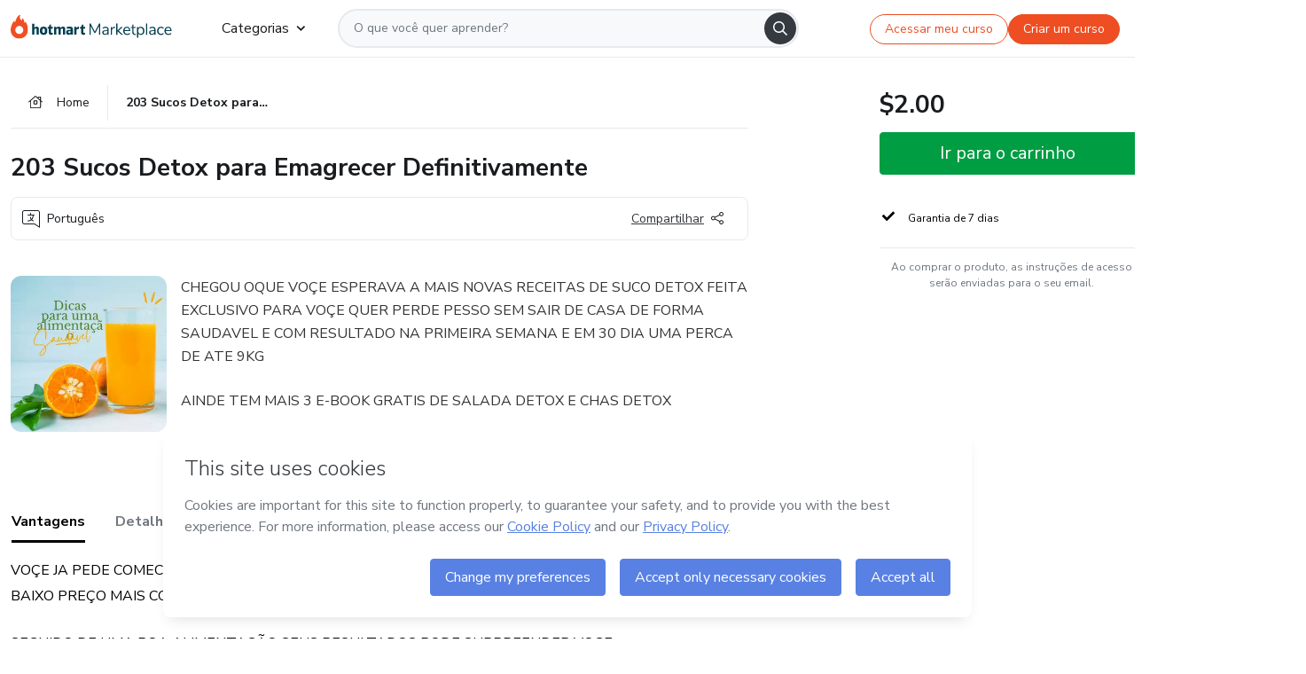

--- FILE ---
content_type: text/html;charset=UTF-8
request_url: https://sso.hotmart.com/signup?variant&noLogo&nofooter&transparent&embed&locale=pt-br&service=https%3A%2F%2Fapp.hotmart.com%2F&isEmbed=true&element=modal&url=https://sso.hotmart.com/signup?variant&noLogo&nofooter&transparent&embed&locale=pt-br&referrer=https://hotmart.com/marketplace/produtos/203-sucos-detox-para-emagrecer-definitivamente/S60892873S
body_size: 21951
content:
<!DOCTYPE html><html id="root" lang="pt-BR">
<head>
    <meta charset="UTF-8"/><meta http-equiv="X-UA-Compatible" content="IE=edge"/><meta name="viewport" content="width=device-width, initial-scale=1, shrink-to-fit=no"/><meta name="_csrf"/><meta name="_csrf_header"
          content="_csrf"/><title>Cadastro - Hotmart</title>

    <link rel="stylesheet" type="text/css" href="/webjars/normalize.css/8.0.1/normalize-112272e51c80ffe5bd01becd2ce7d656.css" /><link rel="stylesheet" type="text/css" href="/webjars/bootstrap/5.2.0/css/bootstrap-grid.min-c7188b04e91a2f04d198acbd020e193d.css" /><link rel="stylesheet" type="text/css" href="/webjars/material-components-web/14.0.0/dist/material-components-web.min-9da9033e8d04504fe54b3dbb1298fd78.css" /><link rel="stylesheet" type="text/css" href="/webjars/mdi__font/6.5.95/css/materialdesignicons.min-39eba25ee130ff95e98b93f32a61fa70.css" /><link rel="stylesheet" type="text/css" href="https://stackpath.bootstrapcdn.com/bootstrap/4.5.0/css/bootstrap.min.css" integrity="sha384-9aIt2nRpC12Uk9gS9baDl411NQApFmC26EwAOH8WgZl5MYYxFfc+NcPb1dKGj7Sk" crossorigin="anonymous"/><link rel="stylesheet" type="text/css" href="https://fonts.googleapis.com/css?family=Nunito+Sans:400,400i,700"/><link rel="stylesheet" type="text/css" href="/themes/custom/css/custom-64662a4b0e736b5f508636d616f5a5a1.css?v=0.10.1"/><link id="favicon" rel="shortcut icon" href="/favicon-transparent-11fb4799192313dd5474a343d9cc0a17.ico" type="image/x-icon"/><script type="text/javascript">
  class ClientInfo {
    #data = null;

    constructor() {
      // Ensures CLIENT_INFO as a singleton.
      if (!window.CLIENT_INFO) this.#fetchData();
    }
    /**
     * @description
     * Fetches client info. 
     * i.e: client IP, region, timezone and so on.
     */
    async #fetchData() {
      try {
        const response = await fetch('https://api-ip.hotmart.com/api/ip/info');

        if (response.status !== 200) throw response.status;

        this.#data = await response.json();
      } catch (error) {
        console.error('[API-IP-HOTMART]', error);
      }
    }

    async #getProperty(name = '') {
      if (this.#data) return this.#data[name];

      await this.#fetchData();
      return this.#data[name];
    }

    getIp() {
      return this.#getProperty('ip');
    }
  }
  // Attaches client location information to the Window object as soon as the client-info fragment is injected.
  window.CLIENT_INFO = new ClientInfo();
</script>
<script type="text/javascript" src="/analytics/analytics-3bdb0c17ce2ae3fce698f60f34cbc64a.js"></script>
    <script type="text/javascript" src="/analytics/analytics-dataLayer-754ae0dd54359dd8b25ccd0f660e69ae.js"></script>
    <script type="text/javascript" src="/utils/fields-90a70bd5e71881f870de5af4bb22077f.js"></script>
    <link rel="canonical" href="https://sso.hotmart.com/signup" /><meta http-equiv="X-UA-Compatible" content="IE=edge"/><meta name="viewport" content="width=device-width, initial-scale=1, shrink-to-fit=no"/></head>

<body class="hot-application dark-mode new-variant embed new-variant--transparent    without-footer"
    >
    <noscript>
  <iframe src="https://www.googletagmanager.com/ns.html?id=GTM-PKWBBW7" height="0" width="0"
    style="display:none;visibility:hidden">
  </iframe>
</noscript>
    
    <script type="text/javascript">
    /*<![CDATA[*/
    var GET_SERVICE_NAME = "Business Workspace"
    var GET_THEME_NAME = "custom"
    var GET_CLIENT_ID = "8cef361b-94f8-4679-bd92-9d1cb496452d"
    var IS_LOCAL = false
    var IS_STAGING = false
    var IS_PRODUCTION = true
    var ENV = "production"
    var RETRIEVE_DEVICE_FINGERPRINT = true
    var IS_PASSWORDLESS = false
    var IS_CLARITY_ENABLED = true
    
    /**
     * Error message mapping configuration for toast error conversion system
     * 
     * @description
     * Maps error keys to message pairs (default/override) used by the toast error
     * conversion system. When a toast error appears, the system matches the
     * 'default' message and replaces it with the 'override' message for field validation.
     * 
     * @example
     * // Toast shows default message: "Authentication failed"
     * // System converts to override: "Please verify your credentials"
     */
    var ERRORS_OVERRIDE = {
        'signup.email.duplicate': {
            default: "Email existente. Identificamos que voc\u00EA j\u00E1 possui uma conta com este email na Hotmart. Recupere sua senha e\/ou fa\u00E7a login.",
            override: "Este e-mail j\u00E1 est\u00E1 associado a uma conta. <a href=\"#\" onclick=\"switchToLogin()\">Clique para entrar na sua conta.<\/a>"
        },
        'login.invalid.credentials': {
            default: "Usu\u00E1rio ou senha inv\u00E1lidos.",
            override: "Email ou senha incorretos. Verifique se digitou tudo corretamente."
        },
        'passwordless.code.invalid': {
            default: "C\u00F3digo inv\u00E1lido",
            override: "C\u00F3digo inv\u00E1lido"
        },
        'passwordless.code.expired': {
            default: "C\u00F3digo expirado",
            override: "C\u00F3digo expirado"
        },
        'passwordless.authentication.failure': {
            default: "As credenciais s\u00E3o rejeitadas\/inv\u00E1lidas e a tentativa de autentica\u00E7\u00E3o falhou.",
            override: "C\u00F3digo inv\u00E1lido"
        }
    }
</script>
<script type="text/javascript">
  const getToggle = async (name) => {
    if (!name || window.ENV === 'production') return;

    TOGGLES = window.TOGGLES || new Map();

    if (TOGGLES.has(name)) return TOGGLES.get(name);

    try {
      const response = await fetch(`/rest/v1/unleash/toggle?toggle=${name}`)

      if (response.status !== 200) return;

      const {value} = await response.json();

      TOGGLES.set(name, !!value);

      return TOGGLES.get(name);
    } catch (error) {
      console.error('TOGGLE', error)
    }
  };
</script>
    <script type="text/javascript">
  /*<![CDATA[*/
  (() => {
    if (typeof window.injectFile === 'function') return;

    window.injectFile = (type, src, id = '') => {
      if (type === 'js') {
        const script = document.createElement('script');
        script.id = id;
        script.src = src;
        script.type = 'text/javascript';
        document.head.appendChild(script);

        return;
      }
      if (type === 'css') {
        const link = document.createElement('link');
        link.id = id;
        link.href = src;
        link.rel = 'stylesheet';
        link.as = 'stylesheet';
        link.type = 'text/css';
        document.head.appendChild(link);
      }
    }
  })();
  /*]]>*/
</script>

  <link id="js-production" rel="preload" as="script" href="/themes/custom/js/custom.bundle.min.js?v=0.10.1" /><script type="text/javascript">
  /*<![CDATA[*/
  (async () => {
    const type = "js";
    const stagingSrc = "\/themes\/custom\/js\/custom.bundle.js?v=0.10.1";
    const productionSrc = "\/themes\/custom\/js\/custom.bundle.min.js?v=0.10.1";
    const TOGGLE_NAME = 'SSO_PRODUCTION_BUNDLE_ACTIVE';
    
    try {
      const toggleValue = await getToggle(TOGGLE_NAME);
      const toggleActive = ENV === 'staging' && toggleValue === true;
      const isProduction = ENV === 'production';
      const src = isProduction || toggleActive ? productionSrc : stagingSrc;
      
      window.injectFile(type, src, `bundle-${type}`);
    } catch (error) {
      console.error('[Load bundle]', error)
    }
  })();
  /*]]>*/
  </script>
<script type="text/javascript" src="/webjars/es5-shim/4.5.9/es5-shim.min-136920ce3d575efb89300c3c277555fb.js"></script>
<script type="text/javascript" src="/webjars/css-vars-ponyfill/2.4.7/dist/css-vars-ponyfill.min-dc852ae58e431362175e9c153084bc4b.js"></script>
<script type="text/javascript" src="/webjars/jquery/3.6.1/jquery.min-00727d1d5d9c90f7de826f1a4a9cc632.js"></script>
<script type="text/javascript" src="/webjars/material-components-web/14.0.0/dist/material-components-web.min-3c99031127092dd1984f2e3aa6aeed8b.js"></script>
<script type="text/javascript" src="/webjars/dompurify/2.4.3/dist/purify.min-64ed1148755a7234aadfe2083c2a730b.js"></script>
<script type="text/javascript" src="//stackpath.bootstrapcdn.com/bootstrap/4.5.0/js/bootstrap.min.js"></script>
<script type="text/javascript" src="https://cdn.jsdelivr.net/npm/jquery-validation@1.17.0/dist/jquery.validate.min.js"></script>


<script type="text/javascript" src="/js/cas-61f5fd5b78d6ef99156138850adf0698.js?v=0.10.1,/js/material.js"></script>
<script type="text/javascript" src="//static.hotmart.com/hot-gdpr/cookieconsent.min.js"></script>

<script>
    if (typeof resourceLoadedSuccessfully === "function") {
        /*<![CDATA[*/
        const isEmbedded = true;
        /*]]>*/
        if (isEmbedded) {
            resourceLoadedSuccessfullyEmbedded();
        } else {
            resourceLoadedSuccessfully();
        }
    }
    cssVars({});

    function resourceLoadedSuccessfullyEmbedded() {
        /* 
        FROM cas-server-support-thymeleaf
        VERSION 6.3.7.4
        NEED TO CHECK DIFF WHEN UPDATING APEREO CAS PLATFORM, REMOVED FOCUS TO AVOID UNWANTED SCROLL
        */
        $(document).ready(function () {
            if (trackGeoLocation) {
                requestGeoPosition();
            }

            preserveAnchorTagOnForm();
            preventFormResubmission();

            let $revealpassword = $('.reveal-password');
            $revealpassword.mouseup(function (ev) {
                $('.pwd').attr('type', 'password');
                $(".reveal-password-icon").removeClass("mdi mdi-eye-off").addClass("mdi mdi-eye");
                ev.preventDefault();
            })

            $revealpassword.mousedown(function (ev) {
                $('.pwd').attr('type', 'text');
                $(".reveal-password-icon").removeClass("mdi mdi-eye").addClass("mdi mdi-eye-off");
                ev.preventDefault();
            });

            if (typeof (jqueryReady) == 'function') {
                jqueryReady();
            }
        });
    }
    
    function redirectToLogin() {
        let destination = "/login";
        let pathname = window.location.pathname;
        if (pathname.indexOf("/oidc/authorize") >= 0) {
            destination = "/oidc/authorize";
        } else if (pathname.indexOf("/oidc/oidcAuthorize") >= 0) {
            destination = "/oidc/oidcAuthorize";
        } else if (pathname.indexOf("/oauth2.0/authorize") >= 0) {
            destination = "/oauth2.0/authorize";
        }
        window.location.href = destination + window.location.search;
    }

    $(document).ready(function () {
        $('.toast').toast({animation: true, delay: 4000});
        $('.toast').toast('show');
    });

    function saveSignupState() {
        const state = {
            referrer: document.referrer,
            url: document.URL,
            isEmbed: window.self !== window.top,
            when: new Date()
        };

        localStorage.setItem("sso.signup.state", JSON.stringify(state));
    }
    
    function saveLoginState() {
        let origin;
        let ssoDomain = document.location.protocol + "//" + document.location.host;
        if (document.referrer && document.referrer.substring(0, ssoDomain.length) !== ssoDomain) {
            origin = document.referrer.split("?")[0];
        }

        /*<![CDATA[*/
        let propertyReferrer = ""
        /*]]>*/
        if(propertyReferrer != '') {
           origin = propertyReferrer;
        }

        let state;
        if (localStorage.getItem("sso.state")) {
            state = JSON.parse(localStorage.getItem("sso.state"));
            state.url = document.URL;
            state.referrer = origin ? origin : state.referrer;
            state.when = new Date();
        } else {
            state = {
                referrer: origin,
                url: document.URL,
                when: new Date()
            };
        }

        localStorage.setItem("sso.state", JSON.stringify(state));
    }

    function getUrlParameter(sUrl, sParam) {
        const sQueryString = sUrl.substring(sUrl.indexOf('?') + 1);
        let sPageURL = sQueryString,
            sURLVariables = sPageURL.split('&'),
            sParameterName,
            i;

        for (i = 0; i < sURLVariables.length; i++) {
            sParameterName = sURLVariables[i].split('=');

            if (sParameterName[0] === sParam) {
                return sParameterName[1] === undefined ? true : decodeURIComponent(sParameterName[1]);
            }
        }
    }

    function resolveRedirectUrl(fallbackUrl) {
        const sState = localStorage.getItem("sso.state");
        if (sState) {
            const state = JSON.parse(sState);
            if (state.referrer) {
                return state.referrer;
            } else {
                const service = getUrlParameter(state.url, "service");
                if (service) {
                    const url = getUrlParameter(service, "redirect_uri");
                    if (url) {
                        return url;
                    }

                    return service;
                }
            }
        }

        return fallbackUrl;
    }

    function loginEvent(url) {
        const transformedUrl = convertToSnakeCase(url.replace(/https_|http_|www_|_com|_br/g,''));
        analyticsEvent(GET_SERVICE_NAME, "Login", "Login", "Login", "login_" + transformedUrl);
    }

    function handleLoginRedirect(element) {
        /*<![CDATA[*/
        const fallbackUrl = "https://www.hotmart.com/pt-BR";
        /*]]>*/

        const url = resolveRedirectUrl(fallbackUrl);
        loginEvent(url)
        element.attr("href", url);
        window.top.location.href = url;
    }

    function togglePassword(button, fieldId) {
        const field = document.getElementById(fieldId);
        button.classList.add("mystyle");
        if (field.type === "password") {
            field.type = "text";
            // TODO replace only svg reference
            button.innerHTML = "<svg class=\"svg-inline--fa fa-eye-slash fa-w-20\" aria-hidden=\"true\" focusable=\"false\" data-prefix=\"far\" data-icon=\"eye-slash\" role=\"img\" xmlns=\"http://www.w3.org/2000/svg\" viewBox=\"0 0 640 512\" data-fa-i2svg=\"\"><path fill=\"currentColor\" d=\"M634 471L36 3.51A16 16 0 0 0 13.51 6l-10 12.49A16 16 0 0 0 6 41l598 467.49a16 16 0 0 0 22.49-2.49l10-12.49A16 16 0 0 0 634 471zM296.79 146.47l134.79 105.38C429.36 191.91 380.48 144 320 144a112.26 112.26 0 0 0-23.21 2.47zm46.42 219.07L208.42 260.16C210.65 320.09 259.53 368 320 368a113 113 0 0 0 23.21-2.46zM320 112c98.65 0 189.09 55 237.93 144a285.53 285.53 0 0 1-44 60.2l37.74 29.5a333.7 333.7 0 0 0 52.9-75.11 32.35 32.35 0 0 0 0-29.19C550.29 135.59 442.93 64 320 64c-36.7 0-71.71 7-104.63 18.81l46.41 36.29c18.94-4.3 38.34-7.1 58.22-7.1zm0 288c-98.65 0-189.08-55-237.93-144a285.47 285.47 0 0 1 44.05-60.19l-37.74-29.5a333.6 333.6 0 0 0-52.89 75.1 32.35 32.35 0 0 0 0 29.19C89.72 376.41 197.08 448 320 448c36.7 0 71.71-7.05 104.63-18.81l-46.41-36.28C359.28 397.2 339.89 400 320 400z\"></path></svg>";
        } else {
            field.type = "password";
            // TODO replace only svg reference
            button.innerHTML = "<svg class=\"svg-inline--fa fa-eye fa-w-18\" aria-hidden=\"true\" focusable=\"false\" data-prefix=\"far\" data-icon=\"eye\" role=\"img\" xmlns=\"http://www.w3.org/2000/svg\" viewBox=\"0 0 576 512\" data-fa-i2svg=\"\"><path fill=\"currentColor\" d=\"M288 144a110.94 110.94 0 0 0-31.24 5 55.4 55.4 0 0 1 7.24 27 56 56 0 0 1-56 56 55.4 55.4 0 0 1-27-7.24A111.71 111.71 0 1 0 288 144zm284.52 97.4C518.29 135.59 410.93 64 288 64S57.68 135.64 3.48 241.41a32.35 32.35 0 0 0 0 29.19C57.71 376.41 165.07 448 288 448s230.32-71.64 284.52-177.41a32.35 32.35 0 0 0 0-29.19zM288 400c-98.65 0-189.09-55-237.93-144C98.91 167 189.34 112 288 112s189.09 55 237.93 144C477.1 345 386.66 400 288 400z\"></path></svg>";
        }
    }

    function clearSessionAndRedirect(redirectUrl) {
        const urlLogin = "https:\/\/sso.hotmart.com\/signup?variant\u0026noLogo\u0026nofooter\u0026transparent\u0026embed\u0026locale=pt-br\u0026service=https%3A%2F%2Fapp.hotmart.com%2F\u0026isEmbed=true\u0026element=modal\u0026url=https:\/\/sso.hotmart.com\/signup?variant\u0026noLogo\u0026nofooter\u0026transparent\u0026embed\u0026locale=pt-br\u0026referrer=https:\/\/hotmart.com\/marketplace\/produtos\/203-sucos-detox-para-emagrecer-definitivamente\/S60892873S";
        const redirect = urlLogin || redirectUrl

        $('body').append('<div id="clearSessionDiv" class="d-none"></div>');
        $('<iframe>', {
            id: 'clearSessionIframe',
            src: location.origin + '/logout',
            onload: function () {
                setTimeout(function () {location.href = redirect;}, 500);
            }
        }).appendTo('#clearSessionDiv');
    }

    const clearUrlParam = (paramName = '') => {
        const url = new URL(window.location.href)
        const urlLogin = "https:\/\/sso.hotmart.com\/signup?variant\u0026noLogo\u0026nofooter\u0026transparent\u0026embed\u0026locale=pt-br\u0026service=https%3A%2F%2Fapp.hotmart.com%2F\u0026isEmbed=true\u0026element=modal\u0026url=https:\/\/sso.hotmart.com\/signup?variant\u0026noLogo\u0026nofooter\u0026transparent\u0026embed\u0026locale=pt-br\u0026referrer=https:\/\/hotmart.com\/marketplace\/produtos\/203-sucos-detox-para-emagrecer-definitivamente\/S60892873S";
        const redirect = urlLogin || url.href
        
        url.searchParams.delete(paramName)
        window.history.replaceState(null, '', url)

        window.location.href = redirect
    }

    const convertToSnakeCase = string => {
        return string.replace(/\W+/g, " ")
            .split(/ |\B(?=[A-Z])/)
            .map(word => word.toLowerCase())
            .join('_');
    }

    const createUUID = () => {
        return 'xxxxxxxx-xxxx-4xxx-yxxx-xxxxxxxxxxxx'.replace(/[xy]/g, c => {
            const r = (Math.random() * 16) | 0;
            const v = c === 'x' ? r : (r & 0x3) | 0x8;
            return v.toString(16);
        });
    }

    // Redirects the user to the correct domain if they are on a surrogate domain
    function redirectIfSurrogate() {
        const currentUrl = new URL(window.location.href);
        
        if (currentUrl.host.includes('-surrogate')) {
            const updatedHost = currentUrl.host.replace('-surrogate', '');
            
            currentUrl.host = updatedHost;
            
            window.location.href = currentUrl.toString();
        }
    }

    redirectIfSurrogate();
    
    scriptRunner = (fn) => {
        document.readyState === 'complete' ? fn() : window.addEventListener('load', fn)
    }
</script>
    <script>
  /*<![CDATA[*/
  var trackGeoLocation = false;
  var googleAnalyticsTrackingId = null;
  /*]]>*/
</script>
    <script type="text/javascript">
        $(document).ready(function () {
            let csrf = $('meta[name="_csrf"]').attr('content');
            let csrfHeader = $('meta[name="_csrf_header"]').attr('content');
            $('form').each(function () {
                $(this).append('<input type="hidden" name="' + csrfHeader + '" value="' + csrf + '"/>');
            });
        });
    </script>
<script type="text/javascript" src="/utils/cookies-6ba433f6da7132f97750cf18e2b4a74e.js"></script>
    <div class="modal fade" id="app-modal" tabindex="-1" role="dialog" aria-labelledby="myModalLabel" aria-hidden="true">
    <div class="modal-dialog modal-dialog-centered" role="document">
      <div class="modal-content">
        <button type="button" id="iconClose" class="close" data-dismiss="modal" aria-label="Close">
          <span aria-hidden="true">&times;</span>
        </button>
        <img loading="lazy" id="modal-image" alt="Icon modal"><div class="modal-header" id="modal-header">
          <h5 class="modal-title text-center" id="modal-title">Título do Modal</h5>
        </div>
        <div class="modal-body" id="modal-body"></div>
        <div class="modal-footer" id="modal-footer">
          <button type="button" id="buttonClose" class="btn modal-btn-close" data-dismiss="modal">Fechar</button>
          <button type="button" class="btn btn-primary modal-btn-action" id="actionButton">Salvar mudanças</button>
        </div>
      </div>
    </div>
  </div>

  
<script type="text/javascript">
  /*<![CDATA[*/
    const title = "Os Cookies est\u00E3o desativados";
    const body = "Os Cookies do seu navegador est\u00E3o desativados. Ative-os para acesar a plataforma. <a href=\"https:\/\/help.hotmart.com\/pt-BR\/article\/como-permitir-cookies-no-seu-navegador\/17198106086285\" class=\"font-weight-bold modal__link\" target=\"_blank\">Saiba mais<\/a>";
    const textActionButton = "Tentar novamente";
  /*]]>*/

  window.addEventListener('load', () => {
    if (!navigator.cookieEnabled) {
      const modal = new window.Modal();
      modal.show({
        title,
        body,
        textActionButton,
        hideCloseButton: true,
        hideCloseIcon: true,
        disableBackdrop: true,
        actionCallback: () => {
          window.location.reload();
        }
      });
    }
  })
  </script>
<main role="main" class="hot-login">
        <div id="loader" class="loader">
            <span class="spinner-border" role="status" aria-hidden="true"></span>
        </div>

        <div class="hot-authentication">
            <div id="authentication-wrapper" class="authentication-sidebar">
                <header id="login-custom-header" class="login-custom-header hidden">
        <hc-h id="header-title"size="small">Logo</hc-h>
    <img id="login-custom-header-logo" class="login-custom-header-logo hidden"><hc-button 
        id="help-button" class="hidden" variation="secondary" context="neutral" size="small"
        href="https://help.hotmart.com/pt-br/article/39413024793613/" target="_blank">
            <i slot="icon" class="fa-light fa-pen">
                <svg xmlns="http://www.w3.org/2000/svg" viewBox="0 0 512 512" class="circle-question" fill="#707780" width="14px"><!--!Font Awesome Free v7.0.1 by @fontawesome - https://fontawesome.com License - https://fontawesome.com/license/free Copyright 2025 Fonticons, Inc.--><path d="M464 256a208 208 0 1 0 -416 0 208 208 0 1 0 416 0zM0 256a256 256 0 1 1 512 0 256 256 0 1 1 -512 0zm256-80c-17.7 0-32 14.3-32 32 0 13.3-10.7 24-24 24s-24-10.7-24-24c0-44.2 35.8-80 80-80s80 35.8 80 80c0 47.2-36 67.2-56 74.5l0 3.8c0 13.3-10.7 24-24 24s-24-10.7-24-24l0-8.1c0-20.5 14.8-35.2 30.1-40.2 6.4-2.1 13.2-5.5 18.2-10.3 4.3-4.2 7.7-10 7.7-19.6 0-17.7-14.3-32-32-32zM224 368a32 32 0 1 1 64 0 32 32 0 1 1 -64 0z"/></svg>
            </i>
            <slot>Ajuda</slot>
        </hc-button>
</header>
                <div id="wrapper-card" class="authentication authentication-wrapper d-flex flex-column ">
                        <div class="authentication__main-content authentication-sidebar-content d-flex flex-column justify-content-end h-100 justify-content-center">
                            <div class="d-flex w-100 align-items-center justify-content-center login-title">
                                <hc-p id="brand-name"></hc-p>
                                <img id="brand-logo" class="brand-logo hidden" alt="Logo"></div>
                            <hc-h id="screen-title" class="page-title" size="small" strong>Criar conta</hc-h>
        <hc-p size="micro" id="signup">
            <span>Cadastro rápido, seguro e do seu jeito.</span>
        </hc-p>
        <form class="signup-form d-flex flex-column h-100" method="post" id="fm2" autocomplete="off">
            <div id="social-login-custom">
  <script type="text/javascript" defer>
    const signUpProvider = "1";
    const signUpProviderOk = "0";
    const signUpUserProfile = "SELLER";
    const signUpUrl = "\/signup?service=https%3A%2F%2Fapp.hotmart.com%2F";
    const isTemplateHotmartApp = GET_THEME_NAME === 'hotmart-app';

    function redirect(button) {
      const href = button?.getAttribute('data-href');
      const url = new URL(href, window.location.origin);
      const serviceEncoded = url.searchParams.get('service');

      if (window.RETRIEVE_DEVICE_FINGERPRINT && window.DEVICE_FINGERPRINT && serviceEncoded) {
        const serviceUrl = new URL(serviceEncoded);
        const did = window.DEVICE_FINGERPRINT;
        serviceUrl.searchParams.append('did', did);
        url.searchParams.set('service', serviceUrl.toString());
      }
      
      window.top.location.href = url.toString();
    }

    function showAgreeErrorToast() {
      const toastElement = document.getElementById('toast-error-agree')
      toastElement?.classList.remove('d-none');
      $('.toast').toast({ animation: true, delay: 4000 });
      $('.toast').toast('show');
    }

    function updateUrlWithParams(baseLocation, providerSelected) {
      const agreeCheckBox = document.getElementById('agreeCheckBox');
      const seller = document.getElementById('seller');
      const buyer = document.getElementById('buyer');

      let location = `${baseLocation}&providerSelected=${providerSelected}`;

      if (!agreeCheckBox?.checked) {
        location += '&agreeCheckBoxUnChecked=1';
      } else if (seller?.checked) {
        location += '&userProfile=SELLER';
      } else if (buyer?.checked || isTemplateHotmartApp) {
        location += '&userProfile=BUYER';
      }

      return location;
    }

    function validAgreeCheckBox() {
      const agreeCheckBox = document.getElementById('agreeCheckBox');
      return agreeCheckBox?.checked
    }

    function handleSignUpProvider(button) {
      const providerSelected = button.getAttribute("providerSelected");
      const providerInput = document.getElementById('providerSelected');
      let location = button.getAttribute('data-href');

      if (signUpProvider === '1' && signUpProviderOk === '0') {
        if (providerInput && providerSelected) {
          providerInput.value = providerSelected;
          location = updateUrlWithParams(signUpUrl, providerSelected);
        }
        syncAgreeCheckBoxState();
      }

      if (validAgreeCheckBox()) {
        window.top.location.href = location;
      } else {
        showAgreeErrorToast()
      }
    }

    function syncAgreeCheckBoxState() {
      const url = new URL(window.location.href);
      const agreeCheckBox = document.getElementById('agreeCheckBox');

      if (agreeCheckBox.checked) {
        url.searchParams.delete('agreeCheckBoxUnChecked');
        window.history.replaceState(null, '', url);
      }
    }

    function modalSignupApple(button) {
      if (!window.Modal) return;

      const modal = new window.Modal();
      const title = "Compartilhe seu email e melhore sua experi\u00EAncia";
      const body = "<p>Ao usar Apple para seu cadastro, voc\u00EA pode <strong>compartilhar<\/strong> ou <strong>ocultar<\/strong> seu email.<\/p><p>Se voc\u00EA optar por <strong>ocultar seu email<\/strong>, <strong>n\u00E3o conseguiremos identificar sua conta<\/strong> e direcionar as compras Hotmart para ela.<\/p><p>Sugerimos que selecione a op\u00E7\u00E3o <strong>Compartilhar Meu Email<\/strong> para uma melhor experi\u00EAncia com nossos produtos.<\/p>";
      const textButtonAction = "Ir para cadastro Apple";
      const textCloseButton = "Fechar";

      if (validAgreeCheckBox()) {
        modal.show({
          title: title,
          body: body,
          textActionButton: textButtonAction,
          textCloseButton: textCloseButton,
          image: 'themes/hotmart/images/modal-signup-apple.svg',
          disableBackdrop: true,
          actionCallback: () => {
            modal.hide();
            handleSignUpProvider(button);
          }
        });
      } else {
        showAgreeErrorToast()
      }
    }

    if (signUpProviderOk === '1') {
      const idProviderButton = 'providerButton_' + document.getElementById('providerSelected').value;
      const providerButton = document.getElementById(idProviderButton);

      if (providerButton) {
        analyticsEvent(GET_SERVICE_NAME, 'CreateYourAccount', 'CreateAnAccount', signUpUserProfile);
        redirect(providerButton);
      }
    }
  </script>

  <style>
    .sso-providers__button {
      flex: 1;
      font-size: 16px;
      width: 100%;
      font-weight: 400;
      height: 44px;
      border: 1px solid #D9D9D9;
      border-radius: 5px;
      background-color: transparent;
      margin-bottom: 10px;
    }

    .sso-providers__button__icon {
      font-size: 16px;
    }

    body.hot-application .sso-providers__button svg {
      fill: #000;
    }

    body.new-variant--light .sso-providers__button svg {
      fill: #fff;
    }

    body.new-variant--dark .sso-providers__button svg {
      fill: #000;
    }

    body.new-variant:not(.new-variant--light):not(.new-variant--dark) .sso-providers__button svg {
      fill: #000;
    }

    .sso_providers__button__dark {
      border: 0.87px solid #000;
    }

    .sso-providers__button__text {
      margin-left: 10px;
    }

    body.new-variant--dark span {
      color: #000 !important;
    }

    /* LIGHT/DARK MODE TEMPLATE CUSTOM */
    .dark-mode span {
      color: #fff !important;
    }

    .dark-mode .icon-white path {
      fill: #fff;
    }

    .divider-line {
      border-bottom: 1px solid #D9D9D9;
      margin: 10px 0;
      flex-basis: 45%;
    }

    .divider-container {
      display: flex;
      justify-content: center;
      column-gap: 5%;
      margin-bottom: var(--spacer-3);
    }

    .top-variant {
      margin-bottom: var(--spacer-4);
    }
  </style>
    <!-- SSO providers divider --><div role="alert" id="toast-error-agree" class="toast d-none" aria-live="assertive" aria-atomic="true">
    <div class="toast-body">
      <p class="mb-0">Aceite os Termos de Uso da Hotmart para continuar</p>
    </div>
  </div>
  <!-- Signin/up google --><div class="sso_providers">
    <!-- Render Google button first --><button track-event type="button"
          id="providerButton_google2" providerSelected="google2" class="sso-providers__button"
          onclick="handleSignUpProvider(this)" data-href="clientredirect?client_name=Google&amp;service=https%3A%2F%2Fapp.hotmart.com%2F&amp;locale=pt-br">

          <svg xmlns="http://www.w3.org/2000/svg" width="16" class="sso-providers__button__icon svg-inline--fa"
            viewBox="-3 0 262 262" preserveAspectRatio="xMidYMid">
            <path
              d="M255.878 133.451c0-10.734-.871-18.567-2.756-26.69H130.55v48.448h71.947c-1.45 12.04-9.283 30.172-26.69 42.356l-.244 1.622 38.755 30.023 2.685.268c24.659-22.774 38.875-56.282 38.875-96.027"
              fill="#4285F4" /><path
              d="M130.55 261.1c35.248 0 64.839-11.605 86.453-31.622l-41.196-31.913c-11.024 7.688-25.82 13.055-45.257 13.055-34.523 0-63.824-22.773-74.269-54.25l-1.531.13-40.298 31.187-.527 1.465C35.393 231.798 79.49 261.1 130.55 261.1"
              fill="#34A853" /><path
              d="M56.281 156.37c-2.756-8.123-4.351-16.827-4.351-25.82 0-8.994 1.595-17.697 4.206-25.82l-.073-1.73L15.26 71.312l-1.335.635C5.077 89.644 0 109.517 0 130.55s5.077 40.905 13.925 58.602l42.356-32.782"
              fill="#FBBC05" /><path
              d="M130.55 50.479c24.514 0 41.05 10.589 50.479 19.438l36.844-35.974C195.245 12.91 165.798 0 130.55 0 79.49 0 35.393 29.301 13.925 71.947l42.211 32.783c10.59-31.477 39.891-54.251 74.414-54.251"
              fill="#EB4335" /></svg>
          <span class="sso-providers__button__text">Entrar com Google</span>
        </button>
      <!-- Signin/up apple --><!-- Render Apple button second --><button track-event type="button"
          id="providerButton_apple" providerSelected="apple" class="sso-providers__button"
          onclick="modalSignupApple(this)" data-href="clientredirect?client_name=Apple&amp;service=https%3A%2F%2Fapp.hotmart.com%2F&amp;locale=pt-br">

          <svg xmlns="http://www.w3.org/2000/svg" width="16"
            class="sso-providers__button__icon icon-white svg-inline--fa" viewBox="0 0 17 21" fill="none">
            <path
              d="M14.2182 10.6686C14.2093 9.01443 14.9501 7.76593 16.4496 6.84646C15.6106 5.63402 14.3432 4.96695 12.6696 4.83624C11.0853 4.71004 9.35373 5.76923 8.72001 5.76923C8.05059 5.76923 6.51537 4.88131 5.31041 4.88131C2.82016 4.92188 0.173706 6.88702 0.173706 10.8849C0.173706 12.0658 0.387921 13.2858 0.816352 14.5448C1.38759 16.1989 3.44942 20.2554 5.6005 20.1878C6.72513 20.1608 7.51951 19.381 8.98331 19.381C10.4025 19.381 11.1389 20.1878 12.3929 20.1878C14.5618 20.1563 16.4273 16.4694 16.9718 14.8107C14.062 13.427 14.2182 10.7542 14.2182 10.6686ZM11.6922 3.26773C12.9106 1.80739 12.799 0.477765 12.7633 0C11.6878 0.063101 10.4427 0.739183 9.73307 1.57302C8.95208 2.46545 8.4924 3.56971 8.59059 4.8137C9.75538 4.90385 10.8175 4.29988 11.6922 3.26773Z" /></svg>
          <span class="sso-providers__button__text">Entrar com Apple</span>
        </button>
      <input type="hidden" id="providerSelected" name="providerSelected"
      value="SELLER" /></div>

  <div id="sso-providers-divider">
    <div>
      <div class="divider-container">
        <div class="divider-line"></div>
          <span class="text-muted">ou</span>
        <div class="divider-line"></div>
      </div>
    </div>
  </div>
  </div>
<div class="flex-grow-1 d-flex flex-column align-items-center">
                    <hc-form-field>
                        <label class="auth__profile-text" for="name">Nome</label>
                        <input id="name"
                            tabindex="1"
                            type="text"
                            placeholder="Seu nome completo" name="name" value=""
                        /></hc-form-field> 

                    <hc-form-field>
                        <label slot="label" for="username">Email</label>
                        <input id="username"
                            tabindex="2"
                            type="text"
                            placeholder="Seu email" name="username" value=""
                        /></hc-form-field> 

                <hc-form-field icon-position="end">
                    <label slot="label" for="password">Senha</label>
                    <input id="password"
                        type="password"
                        name="password"
                        tabindex="3"
                        maxlength="20"
                        placeholder="Digite a senha desejada" value=""
                    /><span class="js-show-password">
                        <button type="button" class="hot-btn--link mb-2" onclick="togglePassword(this, 'password')">
                            <svg class="svg-inline--fa fa-eye fa-w-18" aria-hidden="true" focusable="false" data-prefix="far" data-icon="eye" role="img" xmlns="http://www.w3.org/2000/svg" viewBox="0 0 576 512" data-fa-i2svg=""><path fill="currentColor" d="M288 144a110.94 110.94 0 0 0-31.24 5 55.4 55.4 0 0 1 7.24 27 56 56 0 0 1-56 56 55.4 55.4 0 0 1-27-7.24A111.71 111.71 0 1 0 288 144zm284.52 97.4C518.29 135.59 410.93 64 288 64S57.68 135.64 3.48 241.41a32.35 32.35 0 0 0 0 29.19C57.71 376.41 165.07 448 288 448s230.32-71.64 284.52-177.41a32.35 32.35 0 0 0 0-29.19zM288 400c-98.65 0-189.09-55-237.93-144C98.91 167 189.34 112 288 112s189.09 55 237.93 144C477.1 345 386.66 400 288 400z"></path></svg>
                        </button>
                    </span>
                </hc-form-field>

                <hc-form-field icon-position="end">
                    <label slot="label" for="passwordConfirmation">Confirmar senha</label>
                    <input id="passwordConfirmation"
                        type="password"
                        name="passwordConfirmation"
                        tabindex="4"
                        maxlength="20"
                        placeholder="Digite a senha novamente" value=""
                    /><span class="js-show-password">
                        <button type="button" class="hot-btn--link mb-2" onclick="togglePassword(this, 'passwordConfirmation')">
                            <svg class="svg-inline--fa fa-eye fa-w-18" aria-hidden="true" focusable="false" data-prefix="far" data-icon="eye" role="img" xmlns="http://www.w3.org/2000/svg" viewBox="0 0 576 512" data-fa-i2svg=""><path fill="currentColor" d="M288 144a110.94 110.94 0 0 0-31.24 5 55.4 55.4 0 0 1 7.24 27 56 56 0 0 1-56 56 55.4 55.4 0 0 1-27-7.24A111.71 111.71 0 1 0 288 144zm284.52 97.4C518.29 135.59 410.93 64 288 64S57.68 135.64 3.48 241.41a32.35 32.35 0 0 0 0 29.19C57.71 376.41 165.07 448 288 448s230.32-71.64 284.52-177.41a32.35 32.35 0 0 0 0-29.19zM288 400c-98.65 0-189.09-55-237.93-144C98.91 167 189.34 112 288 112s189.09 55 237.93 144C477.1 345 386.66 400 288 400z"></path></svg>
                        </button>
                    </span>
                </hc-form-field>

                <hc-p size="nano">
                    <span>A senha deve conter: mais de 7 caracteres, letras e números</span>
                </hc-p>

                <div id="userProfileOptions" class="hidden">
                    <p class="auth__profile-text mb-2">O que você busca na Hotmart?</p>
        
                    <div class="auth__profile-box mb-4 d-flex flex-wrap">
                      <input tabindex="5" id="seller" class="auth__profile-input d-none" type="radio" name="profile" value="SELLER" checked="checked"><label class="auth__profile-label p-3 flex-grow-1 m-0 w-50 text-center position-relative text-capitalize"
                             for="seller">Vender Produtos</label>
                      <input tabindex="6" id="buyer" class="auth__profile-input d-none" type="radio" name="profile" value="BUYER"><label class="auth__profile-label p-3 flex-grow-1 m-0 w-50 text-center position-relative text-capitalize"
                             for="buyer">Comprar Produtos</label>
                    </div>
                </div>

                <input id="sparkleSignupProfile" type="hidden" name="profile" value="" style="display: none;"/><div class="hot-custom-control hot-custom-checkbox text-left mb-3 mt-4">
                    <input track-event tabindex="7" name="agreementAccepted" type="checkbox" class="hot-custom-control__input" id="agreeCheckBox" value="true"><input type="hidden" name="_agreementAccepted" value="on"/><label class="hot-custom-control__label" for="agreeCheckBox">
                      <hc-p size="micro">Estou ciente e concordo com o <a href="https://www.hotmart.com/tos" class="showcase-link" target="_blank">Termos de Uso</a> e com a <a href="https://www.hotmart.com/pp" class="showcase-link" target="_blank">Políticas</a> da Hotmart.</hc-p>
                    </label>
                  </div>
       
                    <button class="hot-btn hot-btn--custom-brand auth-login w-100 mb-4 p-btn auth-line-height auth-border-radius"
                    track-event
                    data-test-id="signup-submit"
                    name="submit"
                    accesskey="l"
                    tabindex="7"
                    type="submit"
                    id="signup-submit">
                        <span id="text-btn-register">Cadastre-se agora</span>
                        <span id="spinner" class="spinner-border spinner-border-sm" role="status" aria-hidden="true"></span>
                    </button>
                    
                    <div class="d-flex justify-content-center no-footer">
                        <span>Já tem uma conta?</span>
                        <a class="ml-1"
                            track-event
                            id="already-have-account"
                            onclick="analyticsEvent(GET_SERVICE_NAME, 'CreateYourAccount', 'AlreadyHaveAnAccount', 'AlreadyHaveAnAccount')"
                            target="_top"
                            href="/login?variant&amp;noLogo&amp;nofooter&amp;transparent&amp;embed&amp;locale=pt-br&amp;service=https%3A%2F%2Fapp.hotmart.com%2F&amp;isEmbed=true&amp;element=modal&amp;url=https://sso.hotmart.com/signup?variant&amp;noLogo&amp;nofooter&amp;transparent&amp;embed&amp;locale=pt-br&amp;referrer=https://hotmart.com/marketplace/produtos/203-sucos-detox-para-emagrecer-definitivamente/S60892873S">
                             <span>Acesse aqui</span>
                         </a>
                    </div>

                    <div id="powered-by" class="d-flex justify-content-center align-items-center login-powered-by">
  <p class="mb-0 mr-2 mt-1">
    Powered by
  </p>
  <img id="powered-by-image" src="themes/custom/images/hot-logo-dark.svg" alt="Powered by Hotmart"/></div>

                    <input type="hidden" name="embedFlow" id="embedFlow" value="true"/><input type="hidden" name="execution" value="[base64]"/><input type="hidden" name="_eventId" value="submit"/><input type="hidden" name="geolocation"/></div>
        </form>
        <script type="text/javascript">
    function sanitizeHTML (value) {
        return DOMPurify.sanitize(value, { ALLOWED_TAGS: ['#text'] })
    }

    function switchToLogin() {
        const currentUrl = new URL(window.location.href);
        window.location.href = '/login' + currentUrl.search;
    }

    function signupRolePerService() {
        /*<![CDATA[*/
        const signupRoleDefaultValue = "";
        /*]]>*/
        const userProfileOptions = document.getElementById('userProfileOptions');
        const sparkleSignupProfile = document.getElementById('sparkleSignupProfile');
        const sellerCheckbox = document.getElementById('seller');
        const buyerCheckbox = document.getElementById('buyer');

        const normalizedValue = signupRoleDefaultValue.trim().toUpperCase();

        if (!normalizedValue || normalizedValue === '') {
            userProfileOptions.classList.remove('hidden');
            if (sparkleSignupProfile) {
                sparkleSignupProfile.style.display = 'none';
            }
        } else {
            userProfileOptions.classList.add('hidden');

            if (sellerCheckbox) sellerCheckbox.checked = false;
            if (buyerCheckbox) buyerCheckbox.checked = false;

            if (sparkleSignupProfile) {
                sparkleSignupProfile.value = normalizedValue;
                sparkleSignupProfile.style.display = 'block';
            }
        }
    }
    
    /*<![CDATA[*/
    $(document).ready(function () {
      const userUuid = window.SSO_USER ? window.SSO_USER?.get('uuid') : null;

      $("#spinner").hide()
      
      signupRolePerService()
      
      document.getElementById('fm2').addEventListener("submit", (e) => {
        const formData = new FormData(e.target)
        const formProps = Object.fromEntries(formData)
        const newValueName = sanitizeHTML(formProps.name)
        const newValueUsername = sanitizeHTML(formProps.username)
        
        document.getElementById('name').value = newValueName
        document.getElementById('username').value = newValueUsername
      })
      
      
      $('.auth__profile-input').change(function(){
          const selectedRadio = $(this).val().toLowerCase();
          $('.agreement-inner').hide();
          $('.agreement-inner.inner-' + selectedRadio).show();
      });

      $.validator.addMethod("password",function(value,element){
          return this.optional(element) || /^((?=.*\d)(?=.*[a-zA-Z])\S{7,20})$/g.test(value);
      },"No m\u00EDnimo 7 caracteres, com ao menos uma letra e um n\u00FAmero.");

      $("#fm2").validate({
              rules: {
                  name: {
                      required: true,
                  },
                  username: {
                      required: true,
                      email: true
                  },
                  password: {
                      required: true,
                      password: true,
                  },
                  passwordConfirmation: {
                      required: true,
                      password: true,
                  },
                  agreementAccepted: {
                    required: true
                  }
              },
              errorClass: 'invalid-feedback',

              onkeyup: function(element, event) {
                  this.element(element);
              },
              invalidHandler: function() {
                  $("#spinner").hide()
                  $(":submit").attr("disabled", false);
              },
              highlight: function(element) {
                  $(element).closest('input').addClass('is-invalid');
              },
              unhighlight: function(element) {
                  $(element).closest('input').removeClass('is-invalid');
              },
              submitHandler: function() {
                  $("#text-btn-register").hide()
                  $("#spinner").show()
                  $(":submit").attr("disabled", true);
                  if(hasFieldValue('#name') &&
                    isValidEmail('#username') &&
                    isValidPassword('#password') &&
                    isValidPassword('#passwordConfirmation') &&
                    isRadioSelected('.auth__profile-input') &&
                    isFieldChecked('#agreeCheckBox')) {
                      saveSignupState();
                  }
                  // TODO: remover evento após rollout do signup code
                  analyticsEvent(GET_SERVICE_NAME, 'CreateYourAccount', 'CreateAnAccount', $("input[type='radio']:checked").val(), convertToSnakeCase(`signup${GET_SERVICE_NAME}`));

                  analyticsEventV2(
                    GET_SERVICE_NAME,
                    'signup_form_submit',
                    {
                        cm_signup_form_submit: 1,
                        signup_uuid: userUuid,
                        email: $('#username').val()
                    }
                  );

                  return true;
              },
              /*<![CDATA[*/
              messages: {
                  name: {
                      required: "Nome completo \u00E9 obrigat\u00F3rio"
                  },
                  username: {
                      required: "Email \u00E9 obrigat\u00F3rio",
                      email: "Digite um endere\u00E7o de email v\u00E1lido"
                  },
                  password: {
                      required: "Senha \u00E9 obrigat\u00F3ria",
                  },
                  passwordConfirmation: {
                      required: "Senha \u00E9 obrigat\u00F3ria",
                  },
                  agreementAccepted: {
                    required: "Aceite os Termos de Uso da Hotmart para continuar"
                  }
              }
          });
          /*]]>*/

        analyticsPageViews(
            GET_SERVICE_NAME,
            "Sign Up",
            "Create Your Account",
            GET_THEME_NAME,
            {
                signup_uuid: userUuid,
                cm_signup_page: 1
            }
        )
  });
</script>
        <script type="text/javascript">

  (async () => {
    const ssoProd = 'sso.hotmart.com';
    const ssoStg = 'sso.buildstaging.com';
    const isLocal = window.location.host !== ssoProd && window.location.host !== ssoStg;
    
    const urlTrackingStg = 'https://tracking-api.buildstaging.com';
    const urlTrackingProd = 'https://tracking-api.hotmart.com';
    
    const trackingApi = window.location.host === ssoProd ? urlTrackingProd : urlTrackingStg;
    
    sendDatahub = async (data) => {
      try {
        if (isLocal) {
          localStorage.setItem(`hot-sso:event${Date.now()}`, JSON.stringify(data));
          return;
        }
        const response = await fetch(`${trackingApi}/rest/track/event/json`, {
          method: 'POST',
          body: JSON.stringify(data)
        })
        return response;
      } catch (error) {
        console.error('[HOT-SSO-datahub-track]', error);
      }
    };
  })();
</script>

  <script type="text/javascript">
    const uuid = createUUID();
    
    const WAF_STATUS = { 
      LOADING: 'LOADING',
      SUCCESS: 'SUCCESS',
      ERROR: 'ERROR',
      INITIAL: 'INITIAL'
    };

    const WAF = {
      status: WAF_STATUS.INITIAL
    }

    const buildObjDatahub = async (token, error) => {
      const obj = {
        system: 'hot_sso',
        entity: 'bot_control',
        action: 'client_audit',
        event_version: '1.1',
        data_version: '2.0',
        type: 'hot_sso-bot_control-client_audit',
        event: {
          uuid: uuid,
          token: token || '',
          url: window.location.href,
          userAgent: window.navigator.userAgent,
          template: GET_THEME_NAME,
          serviceName: GET_SERVICE_NAME,
          clientId: GET_CLIENT_ID,
          error: {
            columnNumber: error?.columnNumber || null,
            lineNumber: error?.lineNumber || null,
            fileName: error?.fileName || '',
            message: error?.message || '',
            stack: error?.stack || '',
          },
          status: error ? 'ERROR' : 'SUCCESS'
        }
      }
      await sendDatahub(obj);
    }

    const wafScriptHandler = () => {
      buildObjDatahub(false, { message: 'AWS Waf Script is not Loaded' });
    }

    const sendEventBackend = (token, error) => {
      setCookie('SSO_WAF_EVENT_TOKEN', !!token, 1);
      setCookie('SSO_WAF_EVENT_ID', uuid, 1);
      setCookie('SSO_WAF_EVENT_ORIGIN', window.location.href, 1);
      setCookie('SSO_WAF_EVENT_ERROR', error?.replaceAll(' ', '_') || '', 1);
    }
    
    const handleWafBotControl = async () => {
      return new Promise(async (resolve, reject) => {
        if(WAF.status !== WAF_STATUS.INITIAL) {
          return resolve();
        }
        
        WAF.status = WAF_STATUS.LOADING;
        
        if (!window.AwsWafIntegration) {
          const error = { message: 'AwsWafIntegration is not defined' };
          WAF.status = WAF_STATUS.ERROR;
          
          sendEventBackend(false, error.message);
          await buildObjDatahub(false, error);
          return resolve();
        }
        
        try {
          const token = await AwsWafIntegration.getToken();
          if (!token) {
            throw new Error('WAF token not found');
          }
          
          WAF.status = WAF_STATUS.SUCCESS;
          
          sendEventBackend(token);
          await buildObjDatahub(token, false);
          
        } catch (error) {
          WAF.status = WAF_STATUS.ERROR;
          
          sendEventBackend(false, error?.message);
          await buildObjDatahub(false, error);
        } finally {
          resolve();
        }
      });
    };
  </script>

  <script type="text/javascript"
    onerror="wafScriptHandler()"
    src="https://66e489b29fed.edge.sdk.awswaf.com/66e489b29fed/ce32c50e9b85/challenge.js">
  </script>
</div>

                        <footer id="wrapper-footer" class="login-footer">
                            <a class="w-30" href="https://help.hotmart.com/pt-br/article/39413024793613/">Suporte</a> —
                            <a class="w-30" href="https://hotmart.com/en/legal/terms-of-use">Termos de Uso</a> —
                            <a class="w-30" href="https://hotmart.com/en/legal/data-privacy-policy">Política de Privacidade</a>
                        </footer>
                </div>
                <footer id="login-custom-footer" class="login-custom-footer hidden">
    <hc-p id="login-footer-copyright"></hc-p>
</footer>
            </div>
            <div class="authentication-bg">
                <div id="brand-background" class="brand-background default"></div>
                <div class="hide-variant authentication-text-container">
                    <a href="https://hotmart.com">
                        <img class="hotmart-logo" src="/themes/custom/images/hot-logo.svg" alt="Hotmart logo" id="brand-logo"></a>
                    <img src="themes/custom/images/fire.jpg" alt="Hotmart logo"><div class="authentication-text">Nunca foi tão fácil transformar o que você sabe em um negócio digital.</div>
        <div class="authentication-sub-text">Vamos te ajudar desde os primeiros passos.<br>Cadastre-se grátis.</div>
    </div>
                <div class="hide-variant hotmart-logo-bg"></div>
            </div>
        </div>
        </main>
</body>
</html>


--- FILE ---
content_type: text/css; charset=UTF-8
request_url: https://hotmart.com/product/_next/static/css/62c14626720fa899.css
body_size: 41189
content:
:host,:root{--brand-primary-lightest:#fdece7;--brand-primary-lighter:#ff9377;--brand-primary-light:#fe734f;--brand-primary:#f04e23;--brand-primary-dark:#c5310a;--brand-primary-darker:#9c2100;--brand-primary-darkest:#511100;--brand-secondary-lightest:#e7f8fd;--brand-secondary-lighter:#60b1c5;--brand-secondary-light:#155364;--brand-secondary:#053d4e;--brand-secondary-dark:#012a36;--brand-secondary-darker:#00181e;--brand-secondary-darkest:#000e12;--white:#fff;--black:#000;--gray-100:#f7f9fa;--gray-200:#e6e9ed;--gray-300:#c9ced4;--gray-400:#9ea4ac;--gray-500:#707780;--gray-600:#464b52;--gray-700:#32363b;--gray-800:#282c2f;--gray-900:#191c1f;--blue-lightest:#ebf0ff;--blue-lighter:#bed1ff;--blue-light:#89a8f8;--blue:#5981e3;--blue-dark:#355cc0;--blue-darker:#253f82;--blue-darkest:#162c64;--purple-lightest:#f0ebff;--purple-lighter:#d3c6fd;--purple-light:#ac93fc;--purple:#7c5ee2;--purple-dark:#5a38c6;--purple-darker:#4729a8;--purple-darkest:#260a81;--cyan-lightest:#e1f7fd;--cyan-lighter:#a2eaea;--cyan-light:#7cdbdb;--cyan:#51c1c3;--cyan-dark:#0a9191;--cyan-darker:#066262;--cyan-darkest:#024242;--green-lightest:#e6fcf0;--green-lighter:#99e9bb;--green-light:#4acc82;--green:#009d43;--green-dark:#006e2f;--green-darker:#005122;--green-darkest:#003416;--red-lightest:#ffebeb;--red-lighter:#f9cac8;--red-light:#e37570;--red:#d6342c;--red-dark:#a81a0a;--red-darker:#881105;--red-darkest:#590900;--yellow-lightest:#fcf6e3;--yellow-lighter:#f9e298;--yellow-light:#fbd458;--yellow:#efba0f;--yellow-dark:#a47c00;--yellow-darker:#6c5200;--yellow-darkest:#453400;--primary-lightest:#ebf0ff;--primary-lighter:#bed1ff;--primary-light:#89a8f8;--primary:#5981e3;--primary-dark:#355cc0;--primary-darker:#253f82;--primary-darkest:#162c64;--spacer-1:.25rem;--spacer-2:.5rem;--spacer-3:.75rem;--spacer-4:1rem;--spacer-5:1.5rem;--spacer-6:2rem;--spacer-7:2.5rem;--spacer-8:3rem;--spacer-9:3.5rem;--spacer-10:4rem;--spacer-11:4.5rem;--spacer-12:5rem;--breakpoint-sm:576px;--breakpoint-md:768px;--breakpoint-lg:992px;--breakpoint-xl:1200px;--breakpoint-xxl:1700px;--border-radius:.25rem;--border-radius-lg:.5rem;--border-radius-sm:.125rem;--border-radius-pill:3rem;--box-shadow-sm:0 1px 2px 0 rgba(0,0,0,.12);--box-shadow:0 8px 16px -6px rgba(0,0,0,.12);--box-shadow-lg:0 16px 40px -8px rgba(0,0,0,.12);--font-family:Nunito Sans,-apple-system,blinkmacsystemfont,Segoe UI,helvetica,arial,sans-serif,Apple Color Emoji,Segoe UI Emoji,Segoe UI Symbol;--font-family-monospace:sfmono-regular,menlo,monaco,consolas,Liberation Mono,Courier New,monospace;--font-weight-light:300;--font-weight:400;--font-weight-bold:700;--line-height:1.2;--line-height-lg:1.5;--text-1:.75rem;--text-2:1rem;--text-3:1.25rem;--text-4:1.5rem;--text-5:1.75rem;--text-6:2rem;--text-7:2.25rem;--text-8:2.5rem;--easing:cubic-bezier(0.2,1,0.2,1);--timing:500ms;--grid-column:8.33333%;--component-border-color:#e6e9ed;--component-border-width:.0625rem;--component-height:2.625rem;--component-height-sm:1.75rem;--component-height-lg:3rem;--alert-border-width:.0625rem;--alert-padding:1rem;--alert-padding-dismissable:1rem 3rem 1rem 1rem;--avatar-xs:1rem;--avatar-sm:1.5rem;--avatar-md:2rem;--avatar-lg:2.5rem;--avatar-xl:3rem;--avatar-xxl:6rem;--button-border-width:.0625rem;--button-padding:.5rem 1rem;--button-padding-sm:.25rem .5rem;--button-padding-lg:.5rem 1rem;--button-custom-bg:transparent;--button-custom-border-color:#fff;--button-custom-color:#fff;--button-custom-hover-bg:#fff;--button-custom-hover-border-color:#fff;--button-custom-hover-color:#32363b;--button-custom-active-bg:#e6e9ed;--button-custom-active-border-color:#e6e9ed;--button-custom-active-color:#32363b;--card-border-width:.0625rem;--card-padding:1rem;--collapse-arrow-margin:1rem;--collapse-arrow-opacity:1;--collapse-border:0;--collapse-item-bg:transparent;--collapse-padding:.5rem 1rem;--context-menu-border-width:.0625rem;--context-menu-menu-padding:.5rem 0;--context-menu-menu-width:12rem;--dropdown-border-width:.0625rem;--dropdown-menu-padding:.5rem 0;--dropdown-menu-width:12rem;--input-border-color:#c9ced4;--input-border-radius:.25rem;--input-border-width:.0625rem;--input-disabled-border-color:#9ea4ac;--input-padding:.5rem 1rem;--input-padding-sm:.25rem .5rem;--input-padding-lg:.5rem 1rem;--modal-backdrop-opacity:.9;--modal-backdrop-pointer-events:all;--modal-border-width:.0625rem;--modal-close-display:block;--modal-padding:1rem;--modal-max-width:500px;--pagination-border-width:.0625rem;--pagination-padding:.5rem 1rem;--pagination-padding-sm:.25rem .5rem;--pagination-padding-lg:.5rem 1rem;--popover-border-width:.0625rem;--popover-max-width:12rem;--popover-padding:1rem;--popover-width:12rem;--progress-bg:#5981e3;--sidebar-backdrop-bg:#e6e9ed;--sidebar-backdrop-height:100%;--sidebar-backdrop-opacity:.9;--sidebar-backdrop-pointer-events:all;--sidebar-backdrop-top:0;--sidebar-backdrop-width:100%;--sidebar-border-width:.0625rem;--sidebar-box-shadow:0 8px 16px -6px rgba(0,0,0,.12);--sidebar-close-display:block;--sidebar-height:100%;--sidebar-padding:1rem;--sidebar-top:0;--sidebar-width:40%;--sidebar-z-index:1030;--structure-border-width:.0625rem;--structure-header-bg:#fff;--structure-header-border-color:#e6e9ed;--structure-header-height:70px;--structure-header-padding:0;--structure-menu-bg:#fff;--structure-menu-border-color:#e6e9ed;--structure-menu-box-shadow:0 8px 16px -6px rgba(0,0,0,.12);--structure-menu-burger-color:#f04e23;--structure-menu-burger-display:flex;--structure-menu-item-bg:#fdece7;--structure-menu-item-bullet-display:block;--structure-menu-item-color:#c5310a;--structure-menu-item-focus-bg:#e6e9ed;--structure-menu-item-label-margin:1.5rem;--structure-menu-item-padding:.75rem 1rem;--structure-menu-minimized-width:70px;--structure-menu-padding:0;--structure-menu-product-name-display:flex;--structure-menu-width:300px;--table-border-width:.0625rem;--table-padding:.5rem 1rem;--table-padding-sm:.25rem .5rem;--table-padding-lg:.5rem 1rem;--tag-border-width:.0625rem;--tag-padding:.5rem .75rem;--tag-padding-dismissable:.5rem 2rem .5rem .75rem;--tag-padding-sm:.25rem .5rem;--tag-padding-dismissable-sm:.25rem 1.5rem .25rem .5rem;--tag-padding-lg:.5rem 1rem;--tag-padding-dismissable-lg:.5rem 2rem .5rem 1rem;--tooltip-border-width:.0625rem;--tooltip-max-width:12rem;--tooltip-padding:.5rem}.hot-button{background-color:#fff;background-color:var(--white);border-color:#9ea4ac;border-color:var(--gray-400);border-radius:.25rem;border-radius:var(--border-radius);border-style:solid;border-width:.0625rem;border-width:var(--button-border-width);color:#32363b;color:var(--gray-700);cursor:pointer;display:inline-block;font-family:Nunito Sans,-apple-system,blinkmacsystemfont,Segoe UI,helvetica,arial,sans-serif,Apple Color Emoji,Segoe UI Emoji,Segoe UI Symbol;font-family:var(--font-family);font-size:1rem;font-size:var(--text-2);font-weight:400;font-weight:var(--font-weight);line-height:1.5;line-height:var(--line-height-lg);outline:0;padding:.5rem 1rem;padding:var(--button-padding);position:relative;text-align:center;text-decoration:none;-webkit-transition:background-color .5s cubic-bezier(.2,1,.2,1),border-color .5s cubic-bezier(.2,1,.2,1),color .5s cubic-bezier(.2,1,.2,1),-webkit-box-shadow .5s cubic-bezier(.2,1,.2,1);transition:background-color .5s cubic-bezier(.2,1,.2,1),border-color .5s cubic-bezier(.2,1,.2,1),color .5s cubic-bezier(.2,1,.2,1),-webkit-box-shadow .5s cubic-bezier(.2,1,.2,1);transition:background-color .5s cubic-bezier(.2,1,.2,1),border-color .5s cubic-bezier(.2,1,.2,1),box-shadow .5s cubic-bezier(.2,1,.2,1),color .5s cubic-bezier(.2,1,.2,1);transition:background-color .5s cubic-bezier(.2,1,.2,1),border-color .5s cubic-bezier(.2,1,.2,1),box-shadow .5s cubic-bezier(.2,1,.2,1),color .5s cubic-bezier(.2,1,.2,1),-webkit-box-shadow .5s cubic-bezier(.2,1,.2,1);-webkit-transition:background-color var(--timing) var(--easing),border-color var(--timing) var(--easing),color var(--timing) var(--easing),-webkit-box-shadow var(--timing) var(--easing);transition:background-color var(--timing) var(--easing),border-color var(--timing) var(--easing),color var(--timing) var(--easing),-webkit-box-shadow var(--timing) var(--easing);transition:background-color var(--timing) var(--easing),border-color var(--timing) var(--easing),box-shadow var(--timing) var(--easing),color var(--timing) var(--easing);transition:background-color var(--timing) var(--easing),border-color var(--timing) var(--easing),box-shadow var(--timing) var(--easing),color var(--timing) var(--easing),-webkit-box-shadow var(--timing) var(--easing);-webkit-user-select:none;-moz-user-select:none;-ms-user-select:none;user-select:none;vertical-align:middle;white-space:nowrap}@media screen and (prefers-reduced-motion:reduce){.hot-button{-webkit-transition:none;transition:none}}.hot-button:active,.hot-button:focus{z-index:2}.hot-button.hot-button--active,.hot-button:active,.hot-button:focus,.hot-button:hover{background-color:#e6e9ed;background-color:var(--gray-200);border-color:#9ea4ac;border-color:var(--gray-400);color:#32363b;color:var(--gray-700);outline:0}.hot-button:focus:active{background-color:#c9ced4;background-color:var(--gray-300);border-color:#9ea4ac;border-color:var(--gray-400);color:#32363b;color:var(--gray-700)}.hot-button.hot-button--disabled,.hot-button:disabled{background-color:transparent;border-color:#9ea4ac;border-color:var(--gray-400);color:#9ea4ac;color:var(--gray-400);cursor:not-allowed;opacity:.4}.hot-button.hot-button--disabled.hot-button--loading:before,.hot-button:disabled.hot-button--loading:before{border-left-color:#9ea4ac;border-left-color:var(--gray-400);border-top-color:#9ea4ac;border-top-color:var(--gray-400)}.hot-button--loading{color:transparent!important;pointer-events:none}.hot-button--loading:before{-webkit-animation:spin .5s linear infinite;animation:spin .5s linear infinite;-webkit-animation:spin var(--timing) linear infinite;animation:spin var(--timing) linear infinite;border-bottom:.125rem solid transparent;border-right:.125rem solid transparent;border-bottom:calc(var(--spacer-1) / 2) solid transparent;border-right:calc(var(--spacer-1) / 2) solid transparent;border-left:.125rem solid #32363b;border-left:calc(var(--spacer-1) / 2) solid var(--gray-700);border-radius:50%;border-top:.125rem solid #32363b;border-top:calc(var(--spacer-1) / 2) solid var(--gray-700);content:"";display:block;height:1rem;height:var(--text-2);left:50%;margin:0 0 0 -.5rem;margin-left:calc(calc(var(--text-2) / 2) * -1);margin-top:-.5rem;margin-top:calc(calc(var(--text-2) / 2) * -1);position:absolute;top:50%;-webkit-transform:translate(-50%,-50%);-ms-transform:translate(-50%,-50%);transform:translate(-50%,-50%);-webkit-transform-origin:center center;-ms-transform-origin:center center;transform-origin:center center;width:1rem;width:var(--text-2)}._cursor-default{cursor:default!important}._cursor-pointer{cursor:pointer!important}._flex-row{-ms-flex-direction:row!important;flex-direction:row!important}._flex-column{-ms-flex-direction:column!important;flex-direction:column!important}._flex-row-reverse{-ms-flex-direction:row-reverse!important;flex-direction:row-reverse!important}._flex-column-reverse{-ms-flex-direction:column-reverse!important;flex-direction:column-reverse!important}._flex-wrap{-ms-flex-wrap:wrap!important;flex-wrap:wrap!important}._flex-nowrap{-ms-flex-wrap:nowrap!important;flex-wrap:nowrap!important}._flex-wrap-reverse{-ms-flex-wrap:wrap-reverse!important;flex-wrap:wrap-reverse!important}._flex-1{-ms-flex:1 1!important;flex:1 1!important}._flex-fill{-ms-flex:1 1 auto!important;flex:1 1 auto!important}._flex-grow-0{-ms-flex-positive:0!important;flex-grow:0!important}._flex-grow-1{-ms-flex-positive:1!important;flex-grow:1!important}._flex-shrink-0{-ms-flex-negative:0!important;flex-shrink:0!important}._flex-shrink-1{-ms-flex-negative:1!important;flex-shrink:1!important}._justify-content-start{-ms-flex-pack:start!important;justify-content:flex-start!important}._justify-content-end{-ms-flex-pack:end!important;justify-content:flex-end!important}._justify-content-center{-ms-flex-pack:center!important;justify-content:center!important}._justify-content-between{-ms-flex-pack:justify!important;justify-content:space-between!important}._justify-content-around{-ms-flex-pack:distribute!important;justify-content:space-around!important}._align-items-start{-ms-flex-align:start!important;align-items:flex-start!important}._align-items-end{-ms-flex-align:end!important;align-items:flex-end!important}._align-items-center{-ms-flex-align:center!important;align-items:center!important}._align-items-baseline{-ms-flex-align:baseline!important;align-items:baseline!important}._align-items-stretch{-ms-flex-align:stretch!important;align-items:stretch!important}._align-content-start{-ms-flex-line-pack:start!important;align-content:flex-start!important}._align-content-end{-ms-flex-line-pack:end!important;align-content:flex-end!important}._align-content-center{-ms-flex-line-pack:center!important;align-content:center!important}._align-content-between{-ms-flex-line-pack:justify!important;align-content:space-between!important}._align-content-around{-ms-flex-line-pack:distribute!important;align-content:space-around!important}._align-content-stretch{-ms-flex-line-pack:stretch!important;align-content:stretch!important}._align-self-auto{-ms-flex-item-align:auto!important;align-self:auto!important}._align-self-start{-ms-flex-item-align:start!important;align-self:flex-start!important}._align-self-end{-ms-flex-item-align:end!important;align-self:flex-end!important}._align-self-center{-ms-flex-item-align:center!important;align-self:center!important}._align-self-baseline{-ms-flex-item-align:baseline!important;align-self:baseline!important}._align-self-stretch{-ms-flex-item-align:stretch!important;align-self:stretch!important}.justify-self-auto{justify-self:auto!important}.justify-self-start{justify-self:flex-start!important}.justify-self-end{justify-self:flex-end!important}.justify-self-center{justify-self:center!important}.justify-self-baseline{justify-self:baseline!important}.justify-self-stretch{justify-self:stretch!important}@media (min-width:576px){._flex-sm-row{-ms-flex-direction:row!important;flex-direction:row!important}._flex-sm-column{-ms-flex-direction:column!important;flex-direction:column!important}._flex-sm-row-reverse{-ms-flex-direction:row-reverse!important;flex-direction:row-reverse!important}._flex-sm-column-reverse{-ms-flex-direction:column-reverse!important;flex-direction:column-reverse!important}._flex-sm-wrap{-ms-flex-wrap:wrap!important;flex-wrap:wrap!important}._flex-sm-nowrap{-ms-flex-wrap:nowrap!important;flex-wrap:nowrap!important}._flex-sm-wrap-reverse{-ms-flex-wrap:wrap-reverse!important;flex-wrap:wrap-reverse!important}._flex-sm-1{-ms-flex:1 1!important;flex:1 1!important}._flex-sm-fill{-ms-flex:1 1 auto!important;flex:1 1 auto!important}._flex-sm-grow-0{-ms-flex-positive:0!important;flex-grow:0!important}._flex-sm-grow-1{-ms-flex-positive:1!important;flex-grow:1!important}._flex-sm-shrink-0{-ms-flex-negative:0!important;flex-shrink:0!important}._flex-sm-shrink-1{-ms-flex-negative:1!important;flex-shrink:1!important}._justify-content-sm-start{-ms-flex-pack:start!important;justify-content:flex-start!important}._justify-content-sm-end{-ms-flex-pack:end!important;justify-content:flex-end!important}._justify-content-sm-center{-ms-flex-pack:center!important;justify-content:center!important}._justify-content-sm-between{-ms-flex-pack:justify!important;justify-content:space-between!important}._justify-content-sm-around{-ms-flex-pack:distribute!important;justify-content:space-around!important}._align-items-sm-start{-ms-flex-align:start!important;align-items:flex-start!important}._align-items-sm-end{-ms-flex-align:end!important;align-items:flex-end!important}._align-items-sm-center{-ms-flex-align:center!important;align-items:center!important}._align-items-sm-baseline{-ms-flex-align:baseline!important;align-items:baseline!important}._align-items-sm-stretch{-ms-flex-align:stretch!important;align-items:stretch!important}._align-content-sm-start{-ms-flex-line-pack:start!important;align-content:flex-start!important}._align-content-sm-end{-ms-flex-line-pack:end!important;align-content:flex-end!important}._align-content-sm-center{-ms-flex-line-pack:center!important;align-content:center!important}._align-content-sm-between{-ms-flex-line-pack:justify!important;align-content:space-between!important}._align-content-sm-around{-ms-flex-line-pack:distribute!important;align-content:space-around!important}._align-content-sm-stretch{-ms-flex-line-pack:stretch!important;align-content:stretch!important}._align-self-sm-auto{-ms-flex-item-align:auto!important;align-self:auto!important}._align-self-sm-start{-ms-flex-item-align:start!important;align-self:flex-start!important}._align-self-sm-end{-ms-flex-item-align:end!important;align-self:flex-end!important}._align-self-sm-center{-ms-flex-item-align:center!important;align-self:center!important}._align-self-sm-baseline{-ms-flex-item-align:baseline!important;align-self:baseline!important}._align-self-sm-stretch{-ms-flex-item-align:stretch!important;align-self:stretch!important}.justify-self-sm-auto{justify-self:auto!important}.justify-self-sm-start{justify-self:flex-start!important}.justify-self-sm-end{justify-self:flex-end!important}.justify-self-sm-center{justify-self:center!important}.justify-self-sm-baseline{justify-self:baseline!important}.justify-self-sm-stretch{justify-self:stretch!important}}@media (min-width:768px){._flex-md-row{-ms-flex-direction:row!important;flex-direction:row!important}._flex-md-column{-ms-flex-direction:column!important;flex-direction:column!important}._flex-md-row-reverse{-ms-flex-direction:row-reverse!important;flex-direction:row-reverse!important}._flex-md-column-reverse{-ms-flex-direction:column-reverse!important;flex-direction:column-reverse!important}._flex-md-wrap{-ms-flex-wrap:wrap!important;flex-wrap:wrap!important}._flex-md-nowrap{-ms-flex-wrap:nowrap!important;flex-wrap:nowrap!important}._flex-md-wrap-reverse{-ms-flex-wrap:wrap-reverse!important;flex-wrap:wrap-reverse!important}._flex-md-1{-ms-flex:1 1!important;flex:1 1!important}._flex-md-fill{-ms-flex:1 1 auto!important;flex:1 1 auto!important}._flex-md-grow-0{-ms-flex-positive:0!important;flex-grow:0!important}._flex-md-grow-1{-ms-flex-positive:1!important;flex-grow:1!important}._flex-md-shrink-0{-ms-flex-negative:0!important;flex-shrink:0!important}._flex-md-shrink-1{-ms-flex-negative:1!important;flex-shrink:1!important}._justify-content-md-start{-ms-flex-pack:start!important;justify-content:flex-start!important}._justify-content-md-end{-ms-flex-pack:end!important;justify-content:flex-end!important}._justify-content-md-center{-ms-flex-pack:center!important;justify-content:center!important}._justify-content-md-between{-ms-flex-pack:justify!important;justify-content:space-between!important}._justify-content-md-around{-ms-flex-pack:distribute!important;justify-content:space-around!important}._align-items-md-start{-ms-flex-align:start!important;align-items:flex-start!important}._align-items-md-end{-ms-flex-align:end!important;align-items:flex-end!important}._align-items-md-center{-ms-flex-align:center!important;align-items:center!important}._align-items-md-baseline{-ms-flex-align:baseline!important;align-items:baseline!important}._align-items-md-stretch{-ms-flex-align:stretch!important;align-items:stretch!important}._align-content-md-start{-ms-flex-line-pack:start!important;align-content:flex-start!important}._align-content-md-end{-ms-flex-line-pack:end!important;align-content:flex-end!important}._align-content-md-center{-ms-flex-line-pack:center!important;align-content:center!important}._align-content-md-between{-ms-flex-line-pack:justify!important;align-content:space-between!important}._align-content-md-around{-ms-flex-line-pack:distribute!important;align-content:space-around!important}._align-content-md-stretch{-ms-flex-line-pack:stretch!important;align-content:stretch!important}._align-self-md-auto{-ms-flex-item-align:auto!important;align-self:auto!important}._align-self-md-start{-ms-flex-item-align:start!important;align-self:flex-start!important}._align-self-md-end{-ms-flex-item-align:end!important;align-self:flex-end!important}._align-self-md-center{-ms-flex-item-align:center!important;align-self:center!important}._align-self-md-baseline{-ms-flex-item-align:baseline!important;align-self:baseline!important}._align-self-md-stretch{-ms-flex-item-align:stretch!important;align-self:stretch!important}.justify-self-md-auto{justify-self:auto!important}.justify-self-md-start{justify-self:flex-start!important}.justify-self-md-end{justify-self:flex-end!important}.justify-self-md-center{justify-self:center!important}.justify-self-md-baseline{justify-self:baseline!important}.justify-self-md-stretch{justify-self:stretch!important}}@media (min-width:992px){._flex-lg-row{-ms-flex-direction:row!important;flex-direction:row!important}._flex-lg-column{-ms-flex-direction:column!important;flex-direction:column!important}._flex-lg-row-reverse{-ms-flex-direction:row-reverse!important;flex-direction:row-reverse!important}._flex-lg-column-reverse{-ms-flex-direction:column-reverse!important;flex-direction:column-reverse!important}._flex-lg-wrap{-ms-flex-wrap:wrap!important;flex-wrap:wrap!important}._flex-lg-nowrap{-ms-flex-wrap:nowrap!important;flex-wrap:nowrap!important}._flex-lg-wrap-reverse{-ms-flex-wrap:wrap-reverse!important;flex-wrap:wrap-reverse!important}._flex-lg-1{-ms-flex:1 1!important;flex:1 1!important}._flex-lg-fill{-ms-flex:1 1 auto!important;flex:1 1 auto!important}._flex-lg-grow-0{-ms-flex-positive:0!important;flex-grow:0!important}._flex-lg-grow-1{-ms-flex-positive:1!important;flex-grow:1!important}._flex-lg-shrink-0{-ms-flex-negative:0!important;flex-shrink:0!important}._flex-lg-shrink-1{-ms-flex-negative:1!important;flex-shrink:1!important}._justify-content-lg-start{-ms-flex-pack:start!important;justify-content:flex-start!important}._justify-content-lg-end{-ms-flex-pack:end!important;justify-content:flex-end!important}._justify-content-lg-center{-ms-flex-pack:center!important;justify-content:center!important}._justify-content-lg-between{-ms-flex-pack:justify!important;justify-content:space-between!important}._justify-content-lg-around{-ms-flex-pack:distribute!important;justify-content:space-around!important}._align-items-lg-start{-ms-flex-align:start!important;align-items:flex-start!important}._align-items-lg-end{-ms-flex-align:end!important;align-items:flex-end!important}._align-items-lg-center{-ms-flex-align:center!important;align-items:center!important}._align-items-lg-baseline{-ms-flex-align:baseline!important;align-items:baseline!important}._align-items-lg-stretch{-ms-flex-align:stretch!important;align-items:stretch!important}._align-content-lg-start{-ms-flex-line-pack:start!important;align-content:flex-start!important}._align-content-lg-end{-ms-flex-line-pack:end!important;align-content:flex-end!important}._align-content-lg-center{-ms-flex-line-pack:center!important;align-content:center!important}._align-content-lg-between{-ms-flex-line-pack:justify!important;align-content:space-between!important}._align-content-lg-around{-ms-flex-line-pack:distribute!important;align-content:space-around!important}._align-content-lg-stretch{-ms-flex-line-pack:stretch!important;align-content:stretch!important}._align-self-lg-auto{-ms-flex-item-align:auto!important;align-self:auto!important}._align-self-lg-start{-ms-flex-item-align:start!important;align-self:flex-start!important}._align-self-lg-end{-ms-flex-item-align:end!important;align-self:flex-end!important}._align-self-lg-center{-ms-flex-item-align:center!important;align-self:center!important}._align-self-lg-baseline{-ms-flex-item-align:baseline!important;align-self:baseline!important}._align-self-lg-stretch{-ms-flex-item-align:stretch!important;align-self:stretch!important}.justify-self-lg-auto{justify-self:auto!important}.justify-self-lg-start{justify-self:flex-start!important}.justify-self-lg-end{justify-self:flex-end!important}.justify-self-lg-center{justify-self:center!important}.justify-self-lg-baseline{justify-self:baseline!important}.justify-self-lg-stretch{justify-self:stretch!important}}@media (min-width:1200px){._flex-xl-row{-ms-flex-direction:row!important;flex-direction:row!important}._flex-xl-column{-ms-flex-direction:column!important;flex-direction:column!important}._flex-xl-row-reverse{-ms-flex-direction:row-reverse!important;flex-direction:row-reverse!important}._flex-xl-column-reverse{-ms-flex-direction:column-reverse!important;flex-direction:column-reverse!important}._flex-xl-wrap{-ms-flex-wrap:wrap!important;flex-wrap:wrap!important}._flex-xl-nowrap{-ms-flex-wrap:nowrap!important;flex-wrap:nowrap!important}._flex-xl-wrap-reverse{-ms-flex-wrap:wrap-reverse!important;flex-wrap:wrap-reverse!important}._flex-xl-1{-ms-flex:1 1!important;flex:1 1!important}._flex-xl-fill{-ms-flex:1 1 auto!important;flex:1 1 auto!important}._flex-xl-grow-0{-ms-flex-positive:0!important;flex-grow:0!important}._flex-xl-grow-1{-ms-flex-positive:1!important;flex-grow:1!important}._flex-xl-shrink-0{-ms-flex-negative:0!important;flex-shrink:0!important}._flex-xl-shrink-1{-ms-flex-negative:1!important;flex-shrink:1!important}._justify-content-xl-start{-ms-flex-pack:start!important;justify-content:flex-start!important}._justify-content-xl-end{-ms-flex-pack:end!important;justify-content:flex-end!important}._justify-content-xl-center{-ms-flex-pack:center!important;justify-content:center!important}._justify-content-xl-between{-ms-flex-pack:justify!important;justify-content:space-between!important}._justify-content-xl-around{-ms-flex-pack:distribute!important;justify-content:space-around!important}._align-items-xl-start{-ms-flex-align:start!important;align-items:flex-start!important}._align-items-xl-end{-ms-flex-align:end!important;align-items:flex-end!important}._align-items-xl-center{-ms-flex-align:center!important;align-items:center!important}._align-items-xl-baseline{-ms-flex-align:baseline!important;align-items:baseline!important}._align-items-xl-stretch{-ms-flex-align:stretch!important;align-items:stretch!important}._align-content-xl-start{-ms-flex-line-pack:start!important;align-content:flex-start!important}._align-content-xl-end{-ms-flex-line-pack:end!important;align-content:flex-end!important}._align-content-xl-center{-ms-flex-line-pack:center!important;align-content:center!important}._align-content-xl-between{-ms-flex-line-pack:justify!important;align-content:space-between!important}._align-content-xl-around{-ms-flex-line-pack:distribute!important;align-content:space-around!important}._align-content-xl-stretch{-ms-flex-line-pack:stretch!important;align-content:stretch!important}._align-self-xl-auto{-ms-flex-item-align:auto!important;align-self:auto!important}._align-self-xl-start{-ms-flex-item-align:start!important;align-self:flex-start!important}._align-self-xl-end{-ms-flex-item-align:end!important;align-self:flex-end!important}._align-self-xl-center{-ms-flex-item-align:center!important;align-self:center!important}._align-self-xl-baseline{-ms-flex-item-align:baseline!important;align-self:baseline!important}._align-self-xl-stretch{-ms-flex-item-align:stretch!important;align-self:stretch!important}.justify-self-xl-auto{justify-self:auto!important}.justify-self-xl-start{justify-self:flex-start!important}.justify-self-xl-end{justify-self:flex-end!important}.justify-self-xl-center{justify-self:center!important}.justify-self-xl-baseline{justify-self:baseline!important}.justify-self-xl-stretch{justify-self:stretch!important}}@media (min-width:1700px){._flex-xxl-row{-ms-flex-direction:row!important;flex-direction:row!important}._flex-xxl-column{-ms-flex-direction:column!important;flex-direction:column!important}._flex-xxl-row-reverse{-ms-flex-direction:row-reverse!important;flex-direction:row-reverse!important}._flex-xxl-column-reverse{-ms-flex-direction:column-reverse!important;flex-direction:column-reverse!important}._flex-xxl-wrap{-ms-flex-wrap:wrap!important;flex-wrap:wrap!important}._flex-xxl-nowrap{-ms-flex-wrap:nowrap!important;flex-wrap:nowrap!important}._flex-xxl-wrap-reverse{-ms-flex-wrap:wrap-reverse!important;flex-wrap:wrap-reverse!important}._flex-xxl-1{-ms-flex:1 1!important;flex:1 1!important}._flex-xxl-fill{-ms-flex:1 1 auto!important;flex:1 1 auto!important}._flex-xxl-grow-0{-ms-flex-positive:0!important;flex-grow:0!important}._flex-xxl-grow-1{-ms-flex-positive:1!important;flex-grow:1!important}._flex-xxl-shrink-0{-ms-flex-negative:0!important;flex-shrink:0!important}._flex-xxl-shrink-1{-ms-flex-negative:1!important;flex-shrink:1!important}._justify-content-xxl-start{-ms-flex-pack:start!important;justify-content:flex-start!important}._justify-content-xxl-end{-ms-flex-pack:end!important;justify-content:flex-end!important}._justify-content-xxl-center{-ms-flex-pack:center!important;justify-content:center!important}._justify-content-xxl-between{-ms-flex-pack:justify!important;justify-content:space-between!important}._justify-content-xxl-around{-ms-flex-pack:distribute!important;justify-content:space-around!important}._align-items-xxl-start{-ms-flex-align:start!important;align-items:flex-start!important}._align-items-xxl-end{-ms-flex-align:end!important;align-items:flex-end!important}._align-items-xxl-center{-ms-flex-align:center!important;align-items:center!important}._align-items-xxl-baseline{-ms-flex-align:baseline!important;align-items:baseline!important}._align-items-xxl-stretch{-ms-flex-align:stretch!important;align-items:stretch!important}._align-content-xxl-start{-ms-flex-line-pack:start!important;align-content:flex-start!important}._align-content-xxl-end{-ms-flex-line-pack:end!important;align-content:flex-end!important}._align-content-xxl-center{-ms-flex-line-pack:center!important;align-content:center!important}._align-content-xxl-between{-ms-flex-line-pack:justify!important;align-content:space-between!important}._align-content-xxl-around{-ms-flex-line-pack:distribute!important;align-content:space-around!important}._align-content-xxl-stretch{-ms-flex-line-pack:stretch!important;align-content:stretch!important}._align-self-xxl-auto{-ms-flex-item-align:auto!important;align-self:auto!important}._align-self-xxl-start{-ms-flex-item-align:start!important;align-self:flex-start!important}._align-self-xxl-end{-ms-flex-item-align:end!important;align-self:flex-end!important}._align-self-xxl-center{-ms-flex-item-align:center!important;align-self:center!important}._align-self-xxl-baseline{-ms-flex-item-align:baseline!important;align-self:baseline!important}._align-self-xxl-stretch{-ms-flex-item-align:stretch!important;align-self:stretch!important}.justify-self-xxl-auto{justify-self:auto!important}.justify-self-xxl-start{justify-self:flex-start!important}.justify-self-xxl-end{justify-self:flex-end!important}.justify-self-xxl-center{justify-self:center!important}.justify-self-xxl-baseline{justify-self:baseline!important}.justify-self-xxl-stretch{justify-self:stretch!important}}._line-height-sm{line-height:1!important;line-height:var(--line-height-sm)!important}._line-height{line-height:1.2!important;line-height:var(--line-height)!important}._line-height-lg{line-height:1.5!important;line-height:var(--line-height-lg)!important}._text-1{font-size:.75rem!important;font-size:var(--text-1)!important}._text-2{font-size:1rem!important;font-size:var(--text-2)!important}._text-3{font-size:1.25rem!important;font-size:var(--text-3)!important}._text-4{font-size:1.5rem!important;font-size:var(--text-4)!important}._text-5{font-size:1.75rem!important;font-size:var(--text-5)!important}._text-6{font-size:2rem!important;font-size:var(--text-6)!important}._text-7{font-size:2.25rem!important;font-size:var(--text-7)!important}._text-8{font-size:2.5rem!important;font-size:var(--text-8)!important}._text-monospace{font-family:sfmono-regular,menlo,monaco,consolas,Liberation Mono,Courier New,monospace!important;font-family:var(--font-family-monospace)!important}._text-left{text-align:left!important}._text-right{text-align:right!important}._text-center{text-align:center!important}._text-justify{text-align:justify!important}._text-wrap{white-space:normal!important}._text-nowrap{white-space:nowrap!important}._text-truncate{overflow:hidden;text-overflow:ellipsis;white-space:nowrap}._text-lowercase{text-transform:lowercase!important}._text-uppercase{text-transform:uppercase!important}._text-capitalize{text-transform:capitalize!important}._font-weight-light{font-weight:300!important;font-weight:var(--font-weight-light)!important}._font-weight{font-weight:400!important;font-weight:var(--font-weight)!important}._font-weight-bold{font-weight:700!important;font-weight:var(--font-weight-bold)!important}._font-italic{font-style:italic!important}._text-decoration-none{text-decoration:none!important}._text-decoration-underline{text-decoration:underline!important}._text-decoration-solid{-webkit-text-decoration:solid!important;text-decoration:solid!important}._text-decoration-double{-webkit-text-decoration:double!important;text-decoration:double!important}._text-decoration-dotted{-webkit-text-decoration:dotted!important;text-decoration:dotted!important}._text-decoration-dashed{-webkit-text-decoration:dashed!important;text-decoration:dashed!important}._text-decoration-wavy{-webkit-text-decoration:wavy!important;text-decoration:wavy!important}._text-break{overflow-wrap:break-word!important;word-break:break-word!important}@media (min-width:576px){._text-sm-1{font-size:.75rem!important;font-size:var(--text-1)!important}._text-sm-2{font-size:1rem!important;font-size:var(--text-2)!important}._text-sm-3{font-size:1.25rem!important;font-size:var(--text-3)!important}._text-sm-4{font-size:1.5rem!important;font-size:var(--text-4)!important}._text-sm-5{font-size:1.75rem!important;font-size:var(--text-5)!important}._text-sm-6{font-size:2rem!important;font-size:var(--text-6)!important}._text-sm-7{font-size:2.25rem!important;font-size:var(--text-7)!important}._text-sm-8{font-size:2.5rem!important;font-size:var(--text-8)!important}._text-sm-left{text-align:left!important}._text-sm-right{text-align:right!important}._text-sm-center{text-align:center!important}}@media (min-width:768px){._text-md-1{font-size:.75rem!important;font-size:var(--text-1)!important}._text-md-2{font-size:1rem!important;font-size:var(--text-2)!important}._text-md-3{font-size:1.25rem!important;font-size:var(--text-3)!important}._text-md-4{font-size:1.5rem!important;font-size:var(--text-4)!important}._text-md-5{font-size:1.75rem!important;font-size:var(--text-5)!important}._text-md-6{font-size:2rem!important;font-size:var(--text-6)!important}._text-md-7{font-size:2.25rem!important;font-size:var(--text-7)!important}._text-md-8{font-size:2.5rem!important;font-size:var(--text-8)!important}._text-md-left{text-align:left!important}._text-md-right{text-align:right!important}._text-md-center{text-align:center!important}}@media (min-width:992px){._text-lg-1{font-size:.75rem!important;font-size:var(--text-1)!important}._text-lg-2{font-size:1rem!important;font-size:var(--text-2)!important}._text-lg-3{font-size:1.25rem!important;font-size:var(--text-3)!important}._text-lg-4{font-size:1.5rem!important;font-size:var(--text-4)!important}._text-lg-5{font-size:1.75rem!important;font-size:var(--text-5)!important}._text-lg-6{font-size:2rem!important;font-size:var(--text-6)!important}._text-lg-7{font-size:2.25rem!important;font-size:var(--text-7)!important}._text-lg-8{font-size:2.5rem!important;font-size:var(--text-8)!important}._text-lg-left{text-align:left!important}._text-lg-right{text-align:right!important}._text-lg-center{text-align:center!important}}@media (min-width:1200px){._text-xl-1{font-size:.75rem!important;font-size:var(--text-1)!important}._text-xl-2{font-size:1rem!important;font-size:var(--text-2)!important}._text-xl-3{font-size:1.25rem!important;font-size:var(--text-3)!important}._text-xl-4{font-size:1.5rem!important;font-size:var(--text-4)!important}._text-xl-5{font-size:1.75rem!important;font-size:var(--text-5)!important}._text-xl-6{font-size:2rem!important;font-size:var(--text-6)!important}._text-xl-7{font-size:2.25rem!important;font-size:var(--text-7)!important}._text-xl-8{font-size:2.5rem!important;font-size:var(--text-8)!important}._text-xl-left{text-align:left!important}._text-xl-right{text-align:right!important}._text-xl-center{text-align:center!important}}@media (min-width:1700px){._text-xxl-1{font-size:.75rem!important;font-size:var(--text-1)!important}._text-xxl-2{font-size:1rem!important;font-size:var(--text-2)!important}._text-xxl-3{font-size:1.25rem!important;font-size:var(--text-3)!important}._text-xxl-4{font-size:1.5rem!important;font-size:var(--text-4)!important}._text-xxl-5{font-size:1.75rem!important;font-size:var(--text-5)!important}._text-xxl-6{font-size:2rem!important;font-size:var(--text-6)!important}._text-xxl-7{font-size:2.25rem!important;font-size:var(--text-7)!important}._text-xxl-8{font-size:2.5rem!important;font-size:var(--text-8)!important}._text-xxl-left{text-align:left!important}._text-xxl-right{text-align:right!important}._text-xxl-center{text-align:center!important}}._border{border:.0625rem solid #e6e9ed!important;border:var(--component-border-width) solid var(--component-border-color)!important}._border-0{border:0!important}._border-top{border-top:.0625rem solid #e6e9ed!important;border-top:var(--component-border-width) solid var(--component-border-color)!important}._border-top-0{border-top:0!important}._border-right{border-right:.0625rem solid #e6e9ed!important;border-right:var(--component-border-width) solid var(--component-border-color)!important}._border-right-0{border-right:0!important}._border-bottom{border-bottom:.0625rem solid #e6e9ed!important;border-bottom:var(--component-border-width) solid var(--component-border-color)!important}._border-bottom-0{border-bottom:0!important}._border-left{border-left:.0625rem solid #e6e9ed!important;border-left:var(--component-border-width) solid var(--component-border-color)!important}._border-left-0{border-left:0!important}._rounded{border-radius:.25rem!important;border-radius:var(--border-radius)!important}._rounded-0{border-radius:0!important}._rounded-circle{border-radius:50%!important}._rounded-pill{border-radius:3rem!important;border-radius:var(--border-radius-pill)!important}._rounded-lg{border-radius:.5rem!important;border-radius:var(--border-radius-lg)!important}._rounded-sm{border-radius:.125rem!important;border-radius:var(--border-radius-sm)!important}._rounded-top{border-top-left-radius:.25rem!important;border-top-left-radius:var(--border-radius)!important}._rounded-right,._rounded-top{border-top-right-radius:.25rem!important;border-top-right-radius:var(--border-radius)!important}._rounded-bottom,._rounded-right{border-bottom-right-radius:.25rem!important;border-bottom-right-radius:var(--border-radius)!important}._rounded-bottom,._rounded-left{border-bottom-left-radius:.25rem!important;border-bottom-left-radius:var(--border-radius)!important}._rounded-left{border-top-left-radius:.25rem!important;border-top-left-radius:var(--border-radius)!important}@media (min-width:576px){._border-sm{border:.0625rem solid #e6e9ed!important;border:var(--component-border-width) solid var(--component-border-color)!important}._border-sm-0{border:0!important}._border-sm-top{border-top:.0625rem solid #e6e9ed!important;border-top:var(--component-border-width) solid var(--component-border-color)!important}._border-sm-top-0{border-top:0!important}._border-sm-right{border-right:.0625rem solid #e6e9ed!important;border-right:var(--component-border-width) solid var(--component-border-color)!important}._border-sm-right-0{border-right:0!important}._border-sm-bottom{border-bottom:.0625rem solid #e6e9ed!important;border-bottom:var(--component-border-width) solid var(--component-border-color)!important}._border-sm-bottom-0{border-bottom:0!important}._border-sm-left{border-left:.0625rem solid #e6e9ed!important;border-left:var(--component-border-width) solid var(--component-border-color)!important}._border-sm-left-0{border-left:0!important}._rounded-sm-0{border-radius:0!important}._rounded-sm-circle{border-radius:50%!important}._rounded-sm-pill{border-radius:3rem!important;border-radius:var(--border-radius-pill)!important}._rounded-sm-lg{border-radius:.5rem!important;border-radius:var(--border-radius-lg)!important}._rounded-sm-sm{border-radius:.125rem!important;border-radius:var(--border-radius-sm)!important}._rounded-sm-top{border-top-left-radius:.25rem!important;border-top-left-radius:var(--border-radius)!important}._rounded-sm-right,._rounded-sm-top{border-top-right-radius:.25rem!important;border-top-right-radius:var(--border-radius)!important}._rounded-sm-bottom,._rounded-sm-right{border-bottom-right-radius:.25rem!important;border-bottom-right-radius:var(--border-radius)!important}._rounded-sm-bottom,._rounded-sm-left{border-bottom-left-radius:.25rem!important;border-bottom-left-radius:var(--border-radius)!important}._rounded-sm-left{border-top-left-radius:.25rem!important;border-top-left-radius:var(--border-radius)!important}}@media (min-width:768px){._border-md{border:.0625rem solid #e6e9ed!important;border:var(--component-border-width) solid var(--component-border-color)!important}._border-md-0{border:0!important}._border-md-top{border-top:.0625rem solid #e6e9ed!important;border-top:var(--component-border-width) solid var(--component-border-color)!important}._border-md-top-0{border-top:0!important}._border-md-right{border-right:.0625rem solid #e6e9ed!important;border-right:var(--component-border-width) solid var(--component-border-color)!important}._border-md-right-0{border-right:0!important}._border-md-bottom{border-bottom:.0625rem solid #e6e9ed!important;border-bottom:var(--component-border-width) solid var(--component-border-color)!important}._border-md-bottom-0{border-bottom:0!important}._border-md-left{border-left:.0625rem solid #e6e9ed!important;border-left:var(--component-border-width) solid var(--component-border-color)!important}._border-md-left-0{border-left:0!important}._rounded-md-0{border-radius:0!important}._rounded-md-circle{border-radius:50%!important}._rounded-md-pill{border-radius:3rem!important;border-radius:var(--border-radius-pill)!important}._rounded-md-lg{border-radius:.5rem!important;border-radius:var(--border-radius-lg)!important}._rounded-md-sm{border-radius:.125rem!important;border-radius:var(--border-radius-sm)!important}._rounded-md-top{border-top-left-radius:.25rem!important;border-top-left-radius:var(--border-radius)!important}._rounded-md-right,._rounded-md-top{border-top-right-radius:.25rem!important;border-top-right-radius:var(--border-radius)!important}._rounded-md-bottom,._rounded-md-right{border-bottom-right-radius:.25rem!important;border-bottom-right-radius:var(--border-radius)!important}._rounded-md-bottom,._rounded-md-left{border-bottom-left-radius:.25rem!important;border-bottom-left-radius:var(--border-radius)!important}._rounded-md-left{border-top-left-radius:.25rem!important;border-top-left-radius:var(--border-radius)!important}}@media (min-width:992px){._border-lg{border:.0625rem solid #e6e9ed!important;border:var(--component-border-width) solid var(--component-border-color)!important}._border-lg-0{border:0!important}._border-lg-top{border-top:.0625rem solid #e6e9ed!important;border-top:var(--component-border-width) solid var(--component-border-color)!important}._border-lg-top-0{border-top:0!important}._border-lg-right{border-right:.0625rem solid #e6e9ed!important;border-right:var(--component-border-width) solid var(--component-border-color)!important}._border-lg-right-0{border-right:0!important}._border-lg-bottom{border-bottom:.0625rem solid #e6e9ed!important;border-bottom:var(--component-border-width) solid var(--component-border-color)!important}._border-lg-bottom-0{border-bottom:0!important}._border-lg-left{border-left:.0625rem solid #e6e9ed!important;border-left:var(--component-border-width) solid var(--component-border-color)!important}._border-lg-left-0{border-left:0!important}._rounded-lg-0{border-radius:0!important}._rounded-lg-circle{border-radius:50%!important}._rounded-lg-pill{border-radius:3rem!important;border-radius:var(--border-radius-pill)!important}._rounded-lg-lg{border-radius:.5rem!important;border-radius:var(--border-radius-lg)!important}._rounded-lg-sm{border-radius:.125rem!important;border-radius:var(--border-radius-sm)!important}._rounded-lg-top{border-top-left-radius:.25rem!important;border-top-left-radius:var(--border-radius)!important}._rounded-lg-right,._rounded-lg-top{border-top-right-radius:.25rem!important;border-top-right-radius:var(--border-radius)!important}._rounded-lg-bottom,._rounded-lg-right{border-bottom-right-radius:.25rem!important;border-bottom-right-radius:var(--border-radius)!important}._rounded-lg-bottom,._rounded-lg-left{border-bottom-left-radius:.25rem!important;border-bottom-left-radius:var(--border-radius)!important}._rounded-lg-left{border-top-left-radius:.25rem!important;border-top-left-radius:var(--border-radius)!important}}@media (min-width:1200px){._border-xl{border:.0625rem solid #e6e9ed!important;border:var(--component-border-width) solid var(--component-border-color)!important}._border-xl-0{border:0!important}._border-xl-top{border-top:.0625rem solid #e6e9ed!important;border-top:var(--component-border-width) solid var(--component-border-color)!important}._border-xl-top-0{border-top:0!important}._border-xl-right{border-right:.0625rem solid #e6e9ed!important;border-right:var(--component-border-width) solid var(--component-border-color)!important}._border-xl-right-0{border-right:0!important}._border-xl-bottom{border-bottom:.0625rem solid #e6e9ed!important;border-bottom:var(--component-border-width) solid var(--component-border-color)!important}._border-xl-bottom-0{border-bottom:0!important}._border-xl-left{border-left:.0625rem solid #e6e9ed!important;border-left:var(--component-border-width) solid var(--component-border-color)!important}._border-xl-left-0{border-left:0!important}._rounded-xl-0{border-radius:0!important}._rounded-xl-circle{border-radius:50%!important}._rounded-xl-pill{border-radius:3rem!important;border-radius:var(--border-radius-pill)!important}._rounded-xl-lg{border-radius:.5rem!important;border-radius:var(--border-radius-lg)!important}._rounded-xl-sm{border-radius:.125rem!important;border-radius:var(--border-radius-sm)!important}._rounded-xl-top{border-top-left-radius:.25rem!important;border-top-left-radius:var(--border-radius)!important}._rounded-xl-right,._rounded-xl-top{border-top-right-radius:.25rem!important;border-top-right-radius:var(--border-radius)!important}._rounded-xl-bottom,._rounded-xl-right{border-bottom-right-radius:.25rem!important;border-bottom-right-radius:var(--border-radius)!important}._rounded-xl-bottom,._rounded-xl-left{border-bottom-left-radius:.25rem!important;border-bottom-left-radius:var(--border-radius)!important}._rounded-xl-left{border-top-left-radius:.25rem!important;border-top-left-radius:var(--border-radius)!important}}@media (min-width:1700px){._border-xxl{border:.0625rem solid #e6e9ed!important;border:var(--component-border-width) solid var(--component-border-color)!important}._border-xxl-0{border:0!important}._border-xxl-top{border-top:.0625rem solid #e6e9ed!important;border-top:var(--component-border-width) solid var(--component-border-color)!important}._border-xxl-top-0{border-top:0!important}._border-xxl-right{border-right:.0625rem solid #e6e9ed!important;border-right:var(--component-border-width) solid var(--component-border-color)!important}._border-xxl-right-0{border-right:0!important}._border-xxl-bottom{border-bottom:.0625rem solid #e6e9ed!important;border-bottom:var(--component-border-width) solid var(--component-border-color)!important}._border-xxl-bottom-0{border-bottom:0!important}._border-xxl-left{border-left:.0625rem solid #e6e9ed!important;border-left:var(--component-border-width) solid var(--component-border-color)!important}._border-xxl-left-0{border-left:0!important}._rounded-xxl-0{border-radius:0!important}._rounded-xxl-circle{border-radius:50%!important}._rounded-xxl-pill{border-radius:3rem!important;border-radius:var(--border-radius-pill)!important}._rounded-xxl-lg{border-radius:.5rem!important;border-radius:var(--border-radius-lg)!important}._rounded-xxl-sm{border-radius:.125rem!important;border-radius:var(--border-radius-sm)!important}._rounded-xxl-top{border-top-left-radius:.25rem!important;border-top-left-radius:var(--border-radius)!important}._rounded-xxl-right,._rounded-xxl-top{border-top-right-radius:.25rem!important;border-top-right-radius:var(--border-radius)!important}._rounded-xxl-bottom,._rounded-xxl-right{border-bottom-right-radius:.25rem!important;border-bottom-right-radius:var(--border-radius)!important}._rounded-xxl-bottom,._rounded-xxl-left{border-bottom-left-radius:.25rem!important;border-bottom-left-radius:var(--border-radius)!important}._rounded-xxl-left{border-top-left-radius:.25rem!important;border-top-left-radius:var(--border-radius)!important}}._w-auto{width:auto!important}._w-1{width:.25rem!important;width:var(--spacer-1)!important}._w-2{width:.5rem!important;width:var(--spacer-2)!important}._w-3{width:.75rem!important;width:var(--spacer-3)!important}._w-4{width:1rem!important;width:var(--spacer-4)!important}._w-5{width:1.5rem!important;width:var(--spacer-5)!important}._w-6{width:2rem!important;width:var(--spacer-6)!important}._w-7{width:2.5rem!important;width:var(--spacer-7)!important}._w-8{width:3rem!important;width:var(--spacer-8)!important}._w-9{width:3.5rem!important;width:var(--spacer-9)!important}._w-10{width:4rem!important;width:var(--spacer-10)!important}._w-11{width:4.5rem!important;width:var(--spacer-11)!important}._w-12{width:5rem!important;width:var(--spacer-12)!important}._h-auto{height:auto!important}._h-1{height:.25rem!important;height:var(--spacer-1)!important}._h-2{height:.5rem!important;height:var(--spacer-2)!important}._h-3{height:.75rem!important;height:var(--spacer-3)!important}._h-4{height:1rem!important;height:var(--spacer-4)!important}._h-5{height:1.5rem!important;height:var(--spacer-5)!important}._h-6{height:2rem!important;height:var(--spacer-6)!important}._h-7{height:2.5rem!important;height:var(--spacer-7)!important}._h-8{height:3rem!important;height:var(--spacer-8)!important}._h-9{height:3.5rem!important;height:var(--spacer-9)!important}._h-10{height:4rem!important;height:var(--spacer-10)!important}._h-11{height:4.5rem!important;height:var(--spacer-11)!important}._h-12{height:5rem!important;height:var(--spacer-12)!important}._w-full{width:100%!important}._w-half{width:50%!important}._h-full{height:100%!important}._h-half{height:50%!important}._min-w-full{min-width:100%!important}._min-w-half{min-width:50%!important}._min-h-full{min-height:100%!important}._min-h-half{min-height:50%!important}._max-w-full{max-width:100%!important}._max-w-half{max-width:50%!important}._max-h-full{max-height:100%!important}._max-h-half{max-height:50%!important}._vw-full{width:100vw!important}._vw-half{width:50vw!important}._vh-full{height:100vh!important}._vh-half{height:50vh!important}._min-vw-full{min-width:100vw!important}._min-vw-half{min-width:50vw!important}._min-vh-full{min-height:100vh!important}._min-vh-half{min-height:50vh!important}._max-vw-full{max-width:100vw!important}._max-vw-half{max-width:50vw!important}._max-vh-full{max-height:100vh!important}._max-vh-half{max-height:50vh!important}@media (min-width:576px){._w-sm-auto{width:auto!important}._w-sm-1{width:.25rem!important;width:var(--spacer-1)!important}._w-sm-2{width:.5rem!important;width:var(--spacer-2)!important}._w-sm-3{width:.75rem!important;width:var(--spacer-3)!important}._w-sm-4{width:1rem!important;width:var(--spacer-4)!important}._w-sm-5{width:1.5rem!important;width:var(--spacer-5)!important}._w-sm-6{width:2rem!important;width:var(--spacer-6)!important}._w-sm-7{width:2.5rem!important;width:var(--spacer-7)!important}._w-sm-8{width:3rem!important;width:var(--spacer-8)!important}._w-sm-9{width:3.5rem!important;width:var(--spacer-9)!important}._w-sm-10{width:4rem!important;width:var(--spacer-10)!important}._w-sm-11{width:4.5rem!important;width:var(--spacer-11)!important}._w-sm-12{width:5rem!important;width:var(--spacer-12)!important}._h-sm-auto{height:auto!important}._h-sm-1{height:.25rem!important;height:var(--spacer-1)!important}._h-sm-2{height:.5rem!important;height:var(--spacer-2)!important}._h-sm-3{height:.75rem!important;height:var(--spacer-3)!important}._h-sm-4{height:1rem!important;height:var(--spacer-4)!important}._h-sm-5{height:1.5rem!important;height:var(--spacer-5)!important}._h-sm-6{height:2rem!important;height:var(--spacer-6)!important}._h-sm-7{height:2.5rem!important;height:var(--spacer-7)!important}._h-sm-8{height:3rem!important;height:var(--spacer-8)!important}._h-sm-9{height:3.5rem!important;height:var(--spacer-9)!important}._h-sm-10{height:4rem!important;height:var(--spacer-10)!important}._h-sm-11{height:4.5rem!important;height:var(--spacer-11)!important}._h-sm-12{height:5rem!important;height:var(--spacer-12)!important}._w-sm-full{width:100%!important}._w-sm-half{width:50%!important}._h-sm-full{height:100%!important}._h-sm-half{height:50%!important}._min-w-sm-full{min-width:100%!important}._min-w-sm-half{min-width:50%!important}._min-h-sm-full{min-height:100%!important}._min-h-sm-half{min-height:50%!important}._max-w-sm-full{max-width:100%!important}._max-w-sm-half{max-width:50%!important}._max-h-sm-full{max-height:100%!important}._max-h-sm-half{max-height:50%!important}._vw-sm-full{width:100vw!important}._vw-sm-half{width:50vw!important}._vh-sm-full{height:100vh!important}._vh-sm-half{height:50vh!important}._min-vw-sm-full{min-width:100vw!important}._min-vw-sm-half{min-width:50vw!important}._min-vh-sm-full{min-height:100vh!important}._min-vh-sm-half{min-height:50vh!important}._max-vw-sm-full{max-width:100vw!important}._max-vw-sm-half{max-width:50vw!important}._max-vh-sm-full{max-height:100vh!important}._max-vh-sm-half{max-height:50vh!important}}@media (min-width:768px){._w-md-auto{width:auto!important}._w-md-1{width:.25rem!important;width:var(--spacer-1)!important}._w-md-2{width:.5rem!important;width:var(--spacer-2)!important}._w-md-3{width:.75rem!important;width:var(--spacer-3)!important}._w-md-4{width:1rem!important;width:var(--spacer-4)!important}._w-md-5{width:1.5rem!important;width:var(--spacer-5)!important}._w-md-6{width:2rem!important;width:var(--spacer-6)!important}._w-md-7{width:2.5rem!important;width:var(--spacer-7)!important}._w-md-8{width:3rem!important;width:var(--spacer-8)!important}._w-md-9{width:3.5rem!important;width:var(--spacer-9)!important}._w-md-10{width:4rem!important;width:var(--spacer-10)!important}._w-md-11{width:4.5rem!important;width:var(--spacer-11)!important}._w-md-12{width:5rem!important;width:var(--spacer-12)!important}._h-md-auto{height:auto!important}._h-md-1{height:.25rem!important;height:var(--spacer-1)!important}._h-md-2{height:.5rem!important;height:var(--spacer-2)!important}._h-md-3{height:.75rem!important;height:var(--spacer-3)!important}._h-md-4{height:1rem!important;height:var(--spacer-4)!important}._h-md-5{height:1.5rem!important;height:var(--spacer-5)!important}._h-md-6{height:2rem!important;height:var(--spacer-6)!important}._h-md-7{height:2.5rem!important;height:var(--spacer-7)!important}._h-md-8{height:3rem!important;height:var(--spacer-8)!important}._h-md-9{height:3.5rem!important;height:var(--spacer-9)!important}._h-md-10{height:4rem!important;height:var(--spacer-10)!important}._h-md-11{height:4.5rem!important;height:var(--spacer-11)!important}._h-md-12{height:5rem!important;height:var(--spacer-12)!important}._w-md-full{width:100%!important}._w-md-half{width:50%!important}._h-md-full{height:100%!important}._h-md-half{height:50%!important}._min-w-md-full{min-width:100%!important}._min-w-md-half{min-width:50%!important}._min-h-md-full{min-height:100%!important}._min-h-md-half{min-height:50%!important}._max-w-md-full{max-width:100%!important}._max-w-md-half{max-width:50%!important}._max-h-md-full{max-height:100%!important}._max-h-md-half{max-height:50%!important}._vw-md-full{width:100vw!important}._vw-md-half{width:50vw!important}._vh-md-full{height:100vh!important}._vh-md-half{height:50vh!important}._min-vw-md-full{min-width:100vw!important}._min-vw-md-half{min-width:50vw!important}._min-vh-md-full{min-height:100vh!important}._min-vh-md-half{min-height:50vh!important}._max-vw-md-full{max-width:100vw!important}._max-vw-md-half{max-width:50vw!important}._max-vh-md-full{max-height:100vh!important}._max-vh-md-half{max-height:50vh!important}}@media (min-width:992px){._w-lg-auto{width:auto!important}._w-lg-1{width:.25rem!important;width:var(--spacer-1)!important}._w-lg-2{width:.5rem!important;width:var(--spacer-2)!important}._w-lg-3{width:.75rem!important;width:var(--spacer-3)!important}._w-lg-4{width:1rem!important;width:var(--spacer-4)!important}._w-lg-5{width:1.5rem!important;width:var(--spacer-5)!important}._w-lg-6{width:2rem!important;width:var(--spacer-6)!important}._w-lg-7{width:2.5rem!important;width:var(--spacer-7)!important}._w-lg-8{width:3rem!important;width:var(--spacer-8)!important}._w-lg-9{width:3.5rem!important;width:var(--spacer-9)!important}._w-lg-10{width:4rem!important;width:var(--spacer-10)!important}._w-lg-11{width:4.5rem!important;width:var(--spacer-11)!important}._w-lg-12{width:5rem!important;width:var(--spacer-12)!important}._h-lg-auto{height:auto!important}._h-lg-1{height:.25rem!important;height:var(--spacer-1)!important}._h-lg-2{height:.5rem!important;height:var(--spacer-2)!important}._h-lg-3{height:.75rem!important;height:var(--spacer-3)!important}._h-lg-4{height:1rem!important;height:var(--spacer-4)!important}._h-lg-5{height:1.5rem!important;height:var(--spacer-5)!important}._h-lg-6{height:2rem!important;height:var(--spacer-6)!important}._h-lg-7{height:2.5rem!important;height:var(--spacer-7)!important}._h-lg-8{height:3rem!important;height:var(--spacer-8)!important}._h-lg-9{height:3.5rem!important;height:var(--spacer-9)!important}._h-lg-10{height:4rem!important;height:var(--spacer-10)!important}._h-lg-11{height:4.5rem!important;height:var(--spacer-11)!important}._h-lg-12{height:5rem!important;height:var(--spacer-12)!important}._w-lg-full{width:100%!important}._w-lg-half{width:50%!important}._h-lg-full{height:100%!important}._h-lg-half{height:50%!important}._min-w-lg-full{min-width:100%!important}._min-w-lg-half{min-width:50%!important}._min-h-lg-full{min-height:100%!important}._min-h-lg-half{min-height:50%!important}._max-w-lg-full{max-width:100%!important}._max-w-lg-half{max-width:50%!important}._max-h-lg-full{max-height:100%!important}._max-h-lg-half{max-height:50%!important}._vw-lg-full{width:100vw!important}._vw-lg-half{width:50vw!important}._vh-lg-full{height:100vh!important}._vh-lg-half{height:50vh!important}._min-vw-lg-full{min-width:100vw!important}._min-vw-lg-half{min-width:50vw!important}._min-vh-lg-full{min-height:100vh!important}._min-vh-lg-half{min-height:50vh!important}._max-vw-lg-full{max-width:100vw!important}._max-vw-lg-half{max-width:50vw!important}._max-vh-lg-full{max-height:100vh!important}._max-vh-lg-half{max-height:50vh!important}}@media (min-width:1200px){._w-xl-auto{width:auto!important}._w-xl-1{width:.25rem!important;width:var(--spacer-1)!important}._w-xl-2{width:.5rem!important;width:var(--spacer-2)!important}._w-xl-3{width:.75rem!important;width:var(--spacer-3)!important}._w-xl-4{width:1rem!important;width:var(--spacer-4)!important}._w-xl-5{width:1.5rem!important;width:var(--spacer-5)!important}._w-xl-6{width:2rem!important;width:var(--spacer-6)!important}._w-xl-7{width:2.5rem!important;width:var(--spacer-7)!important}._w-xl-8{width:3rem!important;width:var(--spacer-8)!important}._w-xl-9{width:3.5rem!important;width:var(--spacer-9)!important}._w-xl-10{width:4rem!important;width:var(--spacer-10)!important}._w-xl-11{width:4.5rem!important;width:var(--spacer-11)!important}._w-xl-12{width:5rem!important;width:var(--spacer-12)!important}._h-xl-auto{height:auto!important}._h-xl-1{height:.25rem!important;height:var(--spacer-1)!important}._h-xl-2{height:.5rem!important;height:var(--spacer-2)!important}._h-xl-3{height:.75rem!important;height:var(--spacer-3)!important}._h-xl-4{height:1rem!important;height:var(--spacer-4)!important}._h-xl-5{height:1.5rem!important;height:var(--spacer-5)!important}._h-xl-6{height:2rem!important;height:var(--spacer-6)!important}._h-xl-7{height:2.5rem!important;height:var(--spacer-7)!important}._h-xl-8{height:3rem!important;height:var(--spacer-8)!important}._h-xl-9{height:3.5rem!important;height:var(--spacer-9)!important}._h-xl-10{height:4rem!important;height:var(--spacer-10)!important}._h-xl-11{height:4.5rem!important;height:var(--spacer-11)!important}._h-xl-12{height:5rem!important;height:var(--spacer-12)!important}._w-xl-full{width:100%!important}._w-xl-half{width:50%!important}._h-xl-full{height:100%!important}._h-xl-half{height:50%!important}._min-w-xl-full{min-width:100%!important}._min-w-xl-half{min-width:50%!important}._min-h-xl-full{min-height:100%!important}._min-h-xl-half{min-height:50%!important}._max-w-xl-full{max-width:100%!important}._max-w-xl-half{max-width:50%!important}._max-h-xl-full{max-height:100%!important}._max-h-xl-half{max-height:50%!important}._vw-xl-full{width:100vw!important}._vw-xl-half{width:50vw!important}._vh-xl-full{height:100vh!important}._vh-xl-half{height:50vh!important}._min-vw-xl-full{min-width:100vw!important}._min-vw-xl-half{min-width:50vw!important}._min-vh-xl-full{min-height:100vh!important}._min-vh-xl-half{min-height:50vh!important}._max-vw-xl-full{max-width:100vw!important}._max-vw-xl-half{max-width:50vw!important}._max-vh-xl-full{max-height:100vh!important}._max-vh-xl-half{max-height:50vh!important}}@media (min-width:1700px){._w-xxl-auto{width:auto!important}._w-xxl-1{width:.25rem!important;width:var(--spacer-1)!important}._w-xxl-2{width:.5rem!important;width:var(--spacer-2)!important}._w-xxl-3{width:.75rem!important;width:var(--spacer-3)!important}._w-xxl-4{width:1rem!important;width:var(--spacer-4)!important}._w-xxl-5{width:1.5rem!important;width:var(--spacer-5)!important}._w-xxl-6{width:2rem!important;width:var(--spacer-6)!important}._w-xxl-7{width:2.5rem!important;width:var(--spacer-7)!important}._w-xxl-8{width:3rem!important;width:var(--spacer-8)!important}._w-xxl-9{width:3.5rem!important;width:var(--spacer-9)!important}._w-xxl-10{width:4rem!important;width:var(--spacer-10)!important}._w-xxl-11{width:4.5rem!important;width:var(--spacer-11)!important}._w-xxl-12{width:5rem!important;width:var(--spacer-12)!important}._h-xxl-auto{height:auto!important}._h-xxl-1{height:.25rem!important;height:var(--spacer-1)!important}._h-xxl-2{height:.5rem!important;height:var(--spacer-2)!important}._h-xxl-3{height:.75rem!important;height:var(--spacer-3)!important}._h-xxl-4{height:1rem!important;height:var(--spacer-4)!important}._h-xxl-5{height:1.5rem!important;height:var(--spacer-5)!important}._h-xxl-6{height:2rem!important;height:var(--spacer-6)!important}._h-xxl-7{height:2.5rem!important;height:var(--spacer-7)!important}._h-xxl-8{height:3rem!important;height:var(--spacer-8)!important}._h-xxl-9{height:3.5rem!important;height:var(--spacer-9)!important}._h-xxl-10{height:4rem!important;height:var(--spacer-10)!important}._h-xxl-11{height:4.5rem!important;height:var(--spacer-11)!important}._h-xxl-12{height:5rem!important;height:var(--spacer-12)!important}._w-xxl-full{width:100%!important}._w-xxl-half{width:50%!important}._h-xxl-full{height:100%!important}._h-xxl-half{height:50%!important}._min-w-xxl-full{min-width:100%!important}._min-w-xxl-half{min-width:50%!important}._min-h-xxl-full{min-height:100%!important}._min-h-xxl-half{min-height:50%!important}._max-w-xxl-full{max-width:100%!important}._max-w-xxl-half{max-width:50%!important}._max-h-xxl-full{max-height:100%!important}._max-h-xxl-half{max-height:50%!important}._vw-xxl-full{width:100vw!important}._vw-xxl-half{width:50vw!important}._vh-xxl-full{height:100vh!important}._vh-xxl-half{height:50vh!important}._min-vw-xxl-full{min-width:100vw!important}._min-vw-xxl-half{min-width:50vw!important}._min-vh-xxl-full{min-height:100vh!important}._min-vh-xxl-half{min-height:50vh!important}._max-vw-xxl-full{max-width:100vw!important}._max-vw-xxl-half{max-width:50vw!important}._max-vh-xxl-full{max-height:100vh!important}._max-vh-xxl-half{max-height:50vh!important}}._m-0{margin:0!important}._mt-0,._my-0{margin-top:0!important}._mr-0,._mx-0{margin-right:0!important}._mb-0,._my-0{margin-bottom:0!important}._ml-0,._mx-0{margin-left:0!important}._m-1{margin:.25rem!important;margin:var(--spacer-1)!important}._mt-1,._my-1{margin-top:.25rem!important;margin-top:var(--spacer-1)!important}._mr-1,._mx-1{margin-right:.25rem!important;margin-right:var(--spacer-1)!important}._mb-1,._my-1{margin-bottom:.25rem!important;margin-bottom:var(--spacer-1)!important}._ml-1,._mx-1{margin-left:.25rem!important;margin-left:var(--spacer-1)!important}._m-2{margin:.5rem!important;margin:var(--spacer-2)!important}._mt-2,._my-2{margin-top:.5rem!important;margin-top:var(--spacer-2)!important}._mr-2,._mx-2{margin-right:.5rem!important;margin-right:var(--spacer-2)!important}._mb-2,._my-2{margin-bottom:.5rem!important;margin-bottom:var(--spacer-2)!important}._ml-2,._mx-2{margin-left:.5rem!important;margin-left:var(--spacer-2)!important}._m-3{margin:.75rem!important;margin:var(--spacer-3)!important}._mt-3,._my-3{margin-top:.75rem!important;margin-top:var(--spacer-3)!important}._mr-3,._mx-3{margin-right:.75rem!important;margin-right:var(--spacer-3)!important}._mb-3,._my-3{margin-bottom:.75rem!important;margin-bottom:var(--spacer-3)!important}._ml-3,._mx-3{margin-left:.75rem!important;margin-left:var(--spacer-3)!important}._m-4{margin:1rem!important;margin:var(--spacer-4)!important}._mt-4,._my-4{margin-top:1rem!important;margin-top:var(--spacer-4)!important}._mr-4,._mx-4{margin-right:1rem!important;margin-right:var(--spacer-4)!important}._mb-4,._my-4{margin-bottom:1rem!important;margin-bottom:var(--spacer-4)!important}._ml-4,._mx-4{margin-left:1rem!important;margin-left:var(--spacer-4)!important}._m-5{margin:1.5rem!important;margin:var(--spacer-5)!important}._mt-5,._my-5{margin-top:1.5rem!important;margin-top:var(--spacer-5)!important}._mr-5,._mx-5{margin-right:1.5rem!important;margin-right:var(--spacer-5)!important}._mb-5,._my-5{margin-bottom:1.5rem!important;margin-bottom:var(--spacer-5)!important}._ml-5,._mx-5{margin-left:1.5rem!important;margin-left:var(--spacer-5)!important}._m-6{margin:2rem!important;margin:var(--spacer-6)!important}._mt-6,._my-6{margin-top:2rem!important;margin-top:var(--spacer-6)!important}._mr-6,._mx-6{margin-right:2rem!important;margin-right:var(--spacer-6)!important}._mb-6,._my-6{margin-bottom:2rem!important;margin-bottom:var(--spacer-6)!important}._ml-6,._mx-6{margin-left:2rem!important;margin-left:var(--spacer-6)!important}._m-7{margin:2.5rem!important;margin:var(--spacer-7)!important}._mt-7,._my-7{margin-top:2.5rem!important;margin-top:var(--spacer-7)!important}._mr-7,._mx-7{margin-right:2.5rem!important;margin-right:var(--spacer-7)!important}._mb-7,._my-7{margin-bottom:2.5rem!important;margin-bottom:var(--spacer-7)!important}._ml-7,._mx-7{margin-left:2.5rem!important;margin-left:var(--spacer-7)!important}._m-8{margin:3rem!important;margin:var(--spacer-8)!important}._mt-8,._my-8{margin-top:3rem!important;margin-top:var(--spacer-8)!important}._mr-8,._mx-8{margin-right:3rem!important;margin-right:var(--spacer-8)!important}._mb-8,._my-8{margin-bottom:3rem!important;margin-bottom:var(--spacer-8)!important}._ml-8,._mx-8{margin-left:3rem!important;margin-left:var(--spacer-8)!important}._m-9{margin:3.5rem!important;margin:var(--spacer-9)!important}._mt-9,._my-9{margin-top:3.5rem!important;margin-top:var(--spacer-9)!important}._mr-9,._mx-9{margin-right:3.5rem!important;margin-right:var(--spacer-9)!important}._mb-9,._my-9{margin-bottom:3.5rem!important;margin-bottom:var(--spacer-9)!important}._ml-9,._mx-9{margin-left:3.5rem!important;margin-left:var(--spacer-9)!important}._m-10{margin:4rem!important;margin:var(--spacer-10)!important}._mt-10,._my-10{margin-top:4rem!important;margin-top:var(--spacer-10)!important}._mr-10,._mx-10{margin-right:4rem!important;margin-right:var(--spacer-10)!important}._mb-10,._my-10{margin-bottom:4rem!important;margin-bottom:var(--spacer-10)!important}._ml-10,._mx-10{margin-left:4rem!important;margin-left:var(--spacer-10)!important}._m-11{margin:4.5rem!important;margin:var(--spacer-11)!important}._mt-11,._my-11{margin-top:4.5rem!important;margin-top:var(--spacer-11)!important}._mr-11,._mx-11{margin-right:4.5rem!important;margin-right:var(--spacer-11)!important}._mb-11,._my-11{margin-bottom:4.5rem!important;margin-bottom:var(--spacer-11)!important}._ml-11,._mx-11{margin-left:4.5rem!important;margin-left:var(--spacer-11)!important}._m-12{margin:5rem!important;margin:var(--spacer-12)!important}._mt-12,._my-12{margin-top:5rem!important;margin-top:var(--spacer-12)!important}._mr-12,._mx-12{margin-right:5rem!important;margin-right:var(--spacer-12)!important}._mb-12,._my-12{margin-bottom:5rem!important;margin-bottom:var(--spacer-12)!important}._ml-12,._mx-12{margin-left:5rem!important;margin-left:var(--spacer-12)!important}._p-0{padding:0!important}._pt-0,._py-0{padding-top:0!important}._pr-0,._px-0{padding-right:0!important}._pb-0,._py-0{padding-bottom:0!important}._pl-0,._px-0{padding-left:0!important}._p-1{padding:.25rem!important;padding:var(--spacer-1)!important}._pt-1,._py-1{padding-top:.25rem!important;padding-top:var(--spacer-1)!important}._pr-1,._px-1{padding-right:.25rem!important;padding-right:var(--spacer-1)!important}._pb-1,._py-1{padding-bottom:.25rem!important;padding-bottom:var(--spacer-1)!important}._pl-1,._px-1{padding-left:.25rem!important;padding-left:var(--spacer-1)!important}._p-2{padding:.5rem!important;padding:var(--spacer-2)!important}._pt-2,._py-2{padding-top:.5rem!important;padding-top:var(--spacer-2)!important}._pr-2,._px-2{padding-right:.5rem!important;padding-right:var(--spacer-2)!important}._pb-2,._py-2{padding-bottom:.5rem!important;padding-bottom:var(--spacer-2)!important}._pl-2,._px-2{padding-left:.5rem!important;padding-left:var(--spacer-2)!important}._p-3{padding:.75rem!important;padding:var(--spacer-3)!important}._pt-3,._py-3{padding-top:.75rem!important;padding-top:var(--spacer-3)!important}._pr-3,._px-3{padding-right:.75rem!important;padding-right:var(--spacer-3)!important}._pb-3,._py-3{padding-bottom:.75rem!important;padding-bottom:var(--spacer-3)!important}._pl-3,._px-3{padding-left:.75rem!important;padding-left:var(--spacer-3)!important}._p-4{padding:1rem!important;padding:var(--spacer-4)!important}._pt-4,._py-4{padding-top:1rem!important;padding-top:var(--spacer-4)!important}._pr-4,._px-4{padding-right:1rem!important;padding-right:var(--spacer-4)!important}._pb-4,._py-4{padding-bottom:1rem!important;padding-bottom:var(--spacer-4)!important}._pl-4,._px-4{padding-left:1rem!important;padding-left:var(--spacer-4)!important}._p-5{padding:1.5rem!important;padding:var(--spacer-5)!important}._pt-5,._py-5{padding-top:1.5rem!important;padding-top:var(--spacer-5)!important}._pr-5,._px-5{padding-right:1.5rem!important;padding-right:var(--spacer-5)!important}._pb-5,._py-5{padding-bottom:1.5rem!important;padding-bottom:var(--spacer-5)!important}._pl-5,._px-5{padding-left:1.5rem!important;padding-left:var(--spacer-5)!important}._p-6{padding:2rem!important;padding:var(--spacer-6)!important}._pt-6,._py-6{padding-top:2rem!important;padding-top:var(--spacer-6)!important}._pr-6,._px-6{padding-right:2rem!important;padding-right:var(--spacer-6)!important}._pb-6,._py-6{padding-bottom:2rem!important;padding-bottom:var(--spacer-6)!important}._pl-6,._px-6{padding-left:2rem!important;padding-left:var(--spacer-6)!important}._p-7{padding:2.5rem!important;padding:var(--spacer-7)!important}._pt-7,._py-7{padding-top:2.5rem!important;padding-top:var(--spacer-7)!important}._pr-7,._px-7{padding-right:2.5rem!important;padding-right:var(--spacer-7)!important}._pb-7,._py-7{padding-bottom:2.5rem!important;padding-bottom:var(--spacer-7)!important}._pl-7,._px-7{padding-left:2.5rem!important;padding-left:var(--spacer-7)!important}._p-8{padding:3rem!important;padding:var(--spacer-8)!important}._pt-8,._py-8{padding-top:3rem!important;padding-top:var(--spacer-8)!important}._pr-8,._px-8{padding-right:3rem!important;padding-right:var(--spacer-8)!important}._pb-8,._py-8{padding-bottom:3rem!important;padding-bottom:var(--spacer-8)!important}._pl-8,._px-8{padding-left:3rem!important;padding-left:var(--spacer-8)!important}._p-9{padding:3.5rem!important;padding:var(--spacer-9)!important}._pt-9,._py-9{padding-top:3.5rem!important;padding-top:var(--spacer-9)!important}._pr-9,._px-9{padding-right:3.5rem!important;padding-right:var(--spacer-9)!important}._pb-9,._py-9{padding-bottom:3.5rem!important;padding-bottom:var(--spacer-9)!important}._pl-9,._px-9{padding-left:3.5rem!important;padding-left:var(--spacer-9)!important}._p-10{padding:4rem!important;padding:var(--spacer-10)!important}._pt-10,._py-10{padding-top:4rem!important;padding-top:var(--spacer-10)!important}._pr-10,._px-10{padding-right:4rem!important;padding-right:var(--spacer-10)!important}._pb-10,._py-10{padding-bottom:4rem!important;padding-bottom:var(--spacer-10)!important}._pl-10,._px-10{padding-left:4rem!important;padding-left:var(--spacer-10)!important}._p-11{padding:4.5rem!important;padding:var(--spacer-11)!important}._pt-11,._py-11{padding-top:4.5rem!important;padding-top:var(--spacer-11)!important}._pr-11,._px-11{padding-right:4.5rem!important;padding-right:var(--spacer-11)!important}._pb-11,._py-11{padding-bottom:4.5rem!important;padding-bottom:var(--spacer-11)!important}._pl-11,._px-11{padding-left:4.5rem!important;padding-left:var(--spacer-11)!important}._p-12{padding:5rem!important;padding:var(--spacer-12)!important}._pt-12,._py-12{padding-top:5rem!important;padding-top:var(--spacer-12)!important}._pr-12,._px-12{padding-right:5rem!important;padding-right:var(--spacer-12)!important}._pb-12,._py-12{padding-bottom:5rem!important;padding-bottom:var(--spacer-12)!important}._pl-12,._px-12{padding-left:5rem!important;padding-left:var(--spacer-12)!important}._m-auto{margin:auto!important}._mt-auto,._my-auto{margin-top:auto!important}._mr-auto,._mx-auto{margin-right:auto!important}._mb-auto,._my-auto{margin-bottom:auto!important}._ml-auto,._mx-auto{margin-left:auto!important}@media (min-width:576px){._m-sm-0{margin:0!important}._mt-sm-0,._my-sm-0{margin-top:0!important}._mr-sm-0,._mx-sm-0{margin-right:0!important}._mb-sm-0,._my-sm-0{margin-bottom:0!important}._ml-sm-0,._mx-sm-0{margin-left:0!important}._m-sm-1{margin:.25rem!important;margin:var(--spacer-1)!important}._mt-sm-1,._my-sm-1{margin-top:.25rem!important;margin-top:var(--spacer-1)!important}._mr-sm-1,._mx-sm-1{margin-right:.25rem!important;margin-right:var(--spacer-1)!important}._mb-sm-1,._my-sm-1{margin-bottom:.25rem!important;margin-bottom:var(--spacer-1)!important}._ml-sm-1,._mx-sm-1{margin-left:.25rem!important;margin-left:var(--spacer-1)!important}._m-sm-2{margin:.5rem!important;margin:var(--spacer-2)!important}._mt-sm-2,._my-sm-2{margin-top:.5rem!important;margin-top:var(--spacer-2)!important}._mr-sm-2,._mx-sm-2{margin-right:.5rem!important;margin-right:var(--spacer-2)!important}._mb-sm-2,._my-sm-2{margin-bottom:.5rem!important;margin-bottom:var(--spacer-2)!important}._ml-sm-2,._mx-sm-2{margin-left:.5rem!important;margin-left:var(--spacer-2)!important}._m-sm-3{margin:.75rem!important;margin:var(--spacer-3)!important}._mt-sm-3,._my-sm-3{margin-top:.75rem!important;margin-top:var(--spacer-3)!important}._mr-sm-3,._mx-sm-3{margin-right:.75rem!important;margin-right:var(--spacer-3)!important}._mb-sm-3,._my-sm-3{margin-bottom:.75rem!important;margin-bottom:var(--spacer-3)!important}._ml-sm-3,._mx-sm-3{margin-left:.75rem!important;margin-left:var(--spacer-3)!important}._m-sm-4{margin:1rem!important;margin:var(--spacer-4)!important}._mt-sm-4,._my-sm-4{margin-top:1rem!important;margin-top:var(--spacer-4)!important}._mr-sm-4,._mx-sm-4{margin-right:1rem!important;margin-right:var(--spacer-4)!important}._mb-sm-4,._my-sm-4{margin-bottom:1rem!important;margin-bottom:var(--spacer-4)!important}._ml-sm-4,._mx-sm-4{margin-left:1rem!important;margin-left:var(--spacer-4)!important}._m-sm-5{margin:1.5rem!important;margin:var(--spacer-5)!important}._mt-sm-5,._my-sm-5{margin-top:1.5rem!important;margin-top:var(--spacer-5)!important}._mr-sm-5,._mx-sm-5{margin-right:1.5rem!important;margin-right:var(--spacer-5)!important}._mb-sm-5,._my-sm-5{margin-bottom:1.5rem!important;margin-bottom:var(--spacer-5)!important}._ml-sm-5,._mx-sm-5{margin-left:1.5rem!important;margin-left:var(--spacer-5)!important}._m-sm-6{margin:2rem!important;margin:var(--spacer-6)!important}._mt-sm-6,._my-sm-6{margin-top:2rem!important;margin-top:var(--spacer-6)!important}._mr-sm-6,._mx-sm-6{margin-right:2rem!important;margin-right:var(--spacer-6)!important}._mb-sm-6,._my-sm-6{margin-bottom:2rem!important;margin-bottom:var(--spacer-6)!important}._ml-sm-6,._mx-sm-6{margin-left:2rem!important;margin-left:var(--spacer-6)!important}._m-sm-7{margin:2.5rem!important;margin:var(--spacer-7)!important}._mt-sm-7,._my-sm-7{margin-top:2.5rem!important;margin-top:var(--spacer-7)!important}._mr-sm-7,._mx-sm-7{margin-right:2.5rem!important;margin-right:var(--spacer-7)!important}._mb-sm-7,._my-sm-7{margin-bottom:2.5rem!important;margin-bottom:var(--spacer-7)!important}._ml-sm-7,._mx-sm-7{margin-left:2.5rem!important;margin-left:var(--spacer-7)!important}._m-sm-8{margin:3rem!important;margin:var(--spacer-8)!important}._mt-sm-8,._my-sm-8{margin-top:3rem!important;margin-top:var(--spacer-8)!important}._mr-sm-8,._mx-sm-8{margin-right:3rem!important;margin-right:var(--spacer-8)!important}._mb-sm-8,._my-sm-8{margin-bottom:3rem!important;margin-bottom:var(--spacer-8)!important}._ml-sm-8,._mx-sm-8{margin-left:3rem!important;margin-left:var(--spacer-8)!important}._m-sm-9{margin:3.5rem!important;margin:var(--spacer-9)!important}._mt-sm-9,._my-sm-9{margin-top:3.5rem!important;margin-top:var(--spacer-9)!important}._mr-sm-9,._mx-sm-9{margin-right:3.5rem!important;margin-right:var(--spacer-9)!important}._mb-sm-9,._my-sm-9{margin-bottom:3.5rem!important;margin-bottom:var(--spacer-9)!important}._ml-sm-9,._mx-sm-9{margin-left:3.5rem!important;margin-left:var(--spacer-9)!important}._m-sm-10{margin:4rem!important;margin:var(--spacer-10)!important}._mt-sm-10,._my-sm-10{margin-top:4rem!important;margin-top:var(--spacer-10)!important}._mr-sm-10,._mx-sm-10{margin-right:4rem!important;margin-right:var(--spacer-10)!important}._mb-sm-10,._my-sm-10{margin-bottom:4rem!important;margin-bottom:var(--spacer-10)!important}._ml-sm-10,._mx-sm-10{margin-left:4rem!important;margin-left:var(--spacer-10)!important}._m-sm-11{margin:4.5rem!important;margin:var(--spacer-11)!important}._mt-sm-11,._my-sm-11{margin-top:4.5rem!important;margin-top:var(--spacer-11)!important}._mr-sm-11,._mx-sm-11{margin-right:4.5rem!important;margin-right:var(--spacer-11)!important}._mb-sm-11,._my-sm-11{margin-bottom:4.5rem!important;margin-bottom:var(--spacer-11)!important}._ml-sm-11,._mx-sm-11{margin-left:4.5rem!important;margin-left:var(--spacer-11)!important}._m-sm-12{margin:5rem!important;margin:var(--spacer-12)!important}._mt-sm-12,._my-sm-12{margin-top:5rem!important;margin-top:var(--spacer-12)!important}._mr-sm-12,._mx-sm-12{margin-right:5rem!important;margin-right:var(--spacer-12)!important}._mb-sm-12,._my-sm-12{margin-bottom:5rem!important;margin-bottom:var(--spacer-12)!important}._ml-sm-12,._mx-sm-12{margin-left:5rem!important;margin-left:var(--spacer-12)!important}._p-sm-0{padding:0!important}._pt-sm-0,._py-sm-0{padding-top:0!important}._pr-sm-0,._px-sm-0{padding-right:0!important}._pb-sm-0,._py-sm-0{padding-bottom:0!important}._pl-sm-0,._px-sm-0{padding-left:0!important}._p-sm-1{padding:.25rem!important;padding:var(--spacer-1)!important}._pt-sm-1,._py-sm-1{padding-top:.25rem!important;padding-top:var(--spacer-1)!important}._pr-sm-1,._px-sm-1{padding-right:.25rem!important;padding-right:var(--spacer-1)!important}._pb-sm-1,._py-sm-1{padding-bottom:.25rem!important;padding-bottom:var(--spacer-1)!important}._pl-sm-1,._px-sm-1{padding-left:.25rem!important;padding-left:var(--spacer-1)!important}._p-sm-2{padding:.5rem!important;padding:var(--spacer-2)!important}._pt-sm-2,._py-sm-2{padding-top:.5rem!important;padding-top:var(--spacer-2)!important}._pr-sm-2,._px-sm-2{padding-right:.5rem!important;padding-right:var(--spacer-2)!important}._pb-sm-2,._py-sm-2{padding-bottom:.5rem!important;padding-bottom:var(--spacer-2)!important}._pl-sm-2,._px-sm-2{padding-left:.5rem!important;padding-left:var(--spacer-2)!important}._p-sm-3{padding:.75rem!important;padding:var(--spacer-3)!important}._pt-sm-3,._py-sm-3{padding-top:.75rem!important;padding-top:var(--spacer-3)!important}._pr-sm-3,._px-sm-3{padding-right:.75rem!important;padding-right:var(--spacer-3)!important}._pb-sm-3,._py-sm-3{padding-bottom:.75rem!important;padding-bottom:var(--spacer-3)!important}._pl-sm-3,._px-sm-3{padding-left:.75rem!important;padding-left:var(--spacer-3)!important}._p-sm-4{padding:1rem!important;padding:var(--spacer-4)!important}._pt-sm-4,._py-sm-4{padding-top:1rem!important;padding-top:var(--spacer-4)!important}._pr-sm-4,._px-sm-4{padding-right:1rem!important;padding-right:var(--spacer-4)!important}._pb-sm-4,._py-sm-4{padding-bottom:1rem!important;padding-bottom:var(--spacer-4)!important}._pl-sm-4,._px-sm-4{padding-left:1rem!important;padding-left:var(--spacer-4)!important}._p-sm-5{padding:1.5rem!important;padding:var(--spacer-5)!important}._pt-sm-5,._py-sm-5{padding-top:1.5rem!important;padding-top:var(--spacer-5)!important}._pr-sm-5,._px-sm-5{padding-right:1.5rem!important;padding-right:var(--spacer-5)!important}._pb-sm-5,._py-sm-5{padding-bottom:1.5rem!important;padding-bottom:var(--spacer-5)!important}._pl-sm-5,._px-sm-5{padding-left:1.5rem!important;padding-left:var(--spacer-5)!important}._p-sm-6{padding:2rem!important;padding:var(--spacer-6)!important}._pt-sm-6,._py-sm-6{padding-top:2rem!important;padding-top:var(--spacer-6)!important}._pr-sm-6,._px-sm-6{padding-right:2rem!important;padding-right:var(--spacer-6)!important}._pb-sm-6,._py-sm-6{padding-bottom:2rem!important;padding-bottom:var(--spacer-6)!important}._pl-sm-6,._px-sm-6{padding-left:2rem!important;padding-left:var(--spacer-6)!important}._p-sm-7{padding:2.5rem!important;padding:var(--spacer-7)!important}._pt-sm-7,._py-sm-7{padding-top:2.5rem!important;padding-top:var(--spacer-7)!important}._pr-sm-7,._px-sm-7{padding-right:2.5rem!important;padding-right:var(--spacer-7)!important}._pb-sm-7,._py-sm-7{padding-bottom:2.5rem!important;padding-bottom:var(--spacer-7)!important}._pl-sm-7,._px-sm-7{padding-left:2.5rem!important;padding-left:var(--spacer-7)!important}._p-sm-8{padding:3rem!important;padding:var(--spacer-8)!important}._pt-sm-8,._py-sm-8{padding-top:3rem!important;padding-top:var(--spacer-8)!important}._pr-sm-8,._px-sm-8{padding-right:3rem!important;padding-right:var(--spacer-8)!important}._pb-sm-8,._py-sm-8{padding-bottom:3rem!important;padding-bottom:var(--spacer-8)!important}._pl-sm-8,._px-sm-8{padding-left:3rem!important;padding-left:var(--spacer-8)!important}._p-sm-9{padding:3.5rem!important;padding:var(--spacer-9)!important}._pt-sm-9,._py-sm-9{padding-top:3.5rem!important;padding-top:var(--spacer-9)!important}._pr-sm-9,._px-sm-9{padding-right:3.5rem!important;padding-right:var(--spacer-9)!important}._pb-sm-9,._py-sm-9{padding-bottom:3.5rem!important;padding-bottom:var(--spacer-9)!important}._pl-sm-9,._px-sm-9{padding-left:3.5rem!important;padding-left:var(--spacer-9)!important}._p-sm-10{padding:4rem!important;padding:var(--spacer-10)!important}._pt-sm-10,._py-sm-10{padding-top:4rem!important;padding-top:var(--spacer-10)!important}._pr-sm-10,._px-sm-10{padding-right:4rem!important;padding-right:var(--spacer-10)!important}._pb-sm-10,._py-sm-10{padding-bottom:4rem!important;padding-bottom:var(--spacer-10)!important}._pl-sm-10,._px-sm-10{padding-left:4rem!important;padding-left:var(--spacer-10)!important}._p-sm-11{padding:4.5rem!important;padding:var(--spacer-11)!important}._pt-sm-11,._py-sm-11{padding-top:4.5rem!important;padding-top:var(--spacer-11)!important}._pr-sm-11,._px-sm-11{padding-right:4.5rem!important;padding-right:var(--spacer-11)!important}._pb-sm-11,._py-sm-11{padding-bottom:4.5rem!important;padding-bottom:var(--spacer-11)!important}._pl-sm-11,._px-sm-11{padding-left:4.5rem!important;padding-left:var(--spacer-11)!important}._p-sm-12{padding:5rem!important;padding:var(--spacer-12)!important}._pt-sm-12,._py-sm-12{padding-top:5rem!important;padding-top:var(--spacer-12)!important}._pr-sm-12,._px-sm-12{padding-right:5rem!important;padding-right:var(--spacer-12)!important}._pb-sm-12,._py-sm-12{padding-bottom:5rem!important;padding-bottom:var(--spacer-12)!important}._pl-sm-12,._px-sm-12{padding-left:5rem!important;padding-left:var(--spacer-12)!important}._m-sm-auto{margin:auto!important}._mt-sm-auto,._my-sm-auto{margin-top:auto!important}._mr-sm-auto,._mx-sm-auto{margin-right:auto!important}._mb-sm-auto,._my-sm-auto{margin-bottom:auto!important}._ml-sm-auto,._mx-sm-auto{margin-left:auto!important}}@media (min-width:768px){._m-md-0{margin:0!important}._mt-md-0,._my-md-0{margin-top:0!important}._mr-md-0,._mx-md-0{margin-right:0!important}._mb-md-0,._my-md-0{margin-bottom:0!important}._ml-md-0,._mx-md-0{margin-left:0!important}._m-md-1{margin:.25rem!important;margin:var(--spacer-1)!important}._mt-md-1,._my-md-1{margin-top:.25rem!important;margin-top:var(--spacer-1)!important}._mr-md-1,._mx-md-1{margin-right:.25rem!important;margin-right:var(--spacer-1)!important}._mb-md-1,._my-md-1{margin-bottom:.25rem!important;margin-bottom:var(--spacer-1)!important}._ml-md-1,._mx-md-1{margin-left:.25rem!important;margin-left:var(--spacer-1)!important}._m-md-2{margin:.5rem!important;margin:var(--spacer-2)!important}._mt-md-2,._my-md-2{margin-top:.5rem!important;margin-top:var(--spacer-2)!important}._mr-md-2,._mx-md-2{margin-right:.5rem!important;margin-right:var(--spacer-2)!important}._mb-md-2,._my-md-2{margin-bottom:.5rem!important;margin-bottom:var(--spacer-2)!important}._ml-md-2,._mx-md-2{margin-left:.5rem!important;margin-left:var(--spacer-2)!important}._m-md-3{margin:.75rem!important;margin:var(--spacer-3)!important}._mt-md-3,._my-md-3{margin-top:.75rem!important;margin-top:var(--spacer-3)!important}._mr-md-3,._mx-md-3{margin-right:.75rem!important;margin-right:var(--spacer-3)!important}._mb-md-3,._my-md-3{margin-bottom:.75rem!important;margin-bottom:var(--spacer-3)!important}._ml-md-3,._mx-md-3{margin-left:.75rem!important;margin-left:var(--spacer-3)!important}._m-md-4{margin:1rem!important;margin:var(--spacer-4)!important}._mt-md-4,._my-md-4{margin-top:1rem!important;margin-top:var(--spacer-4)!important}._mr-md-4,._mx-md-4{margin-right:1rem!important;margin-right:var(--spacer-4)!important}._mb-md-4,._my-md-4{margin-bottom:1rem!important;margin-bottom:var(--spacer-4)!important}._ml-md-4,._mx-md-4{margin-left:1rem!important;margin-left:var(--spacer-4)!important}._m-md-5{margin:1.5rem!important;margin:var(--spacer-5)!important}._mt-md-5,._my-md-5{margin-top:1.5rem!important;margin-top:var(--spacer-5)!important}._mr-md-5,._mx-md-5{margin-right:1.5rem!important;margin-right:var(--spacer-5)!important}._mb-md-5,._my-md-5{margin-bottom:1.5rem!important;margin-bottom:var(--spacer-5)!important}._ml-md-5,._mx-md-5{margin-left:1.5rem!important;margin-left:var(--spacer-5)!important}._m-md-6{margin:2rem!important;margin:var(--spacer-6)!important}._mt-md-6,._my-md-6{margin-top:2rem!important;margin-top:var(--spacer-6)!important}._mr-md-6,._mx-md-6{margin-right:2rem!important;margin-right:var(--spacer-6)!important}._mb-md-6,._my-md-6{margin-bottom:2rem!important;margin-bottom:var(--spacer-6)!important}._ml-md-6,._mx-md-6{margin-left:2rem!important;margin-left:var(--spacer-6)!important}._m-md-7{margin:2.5rem!important;margin:var(--spacer-7)!important}._mt-md-7,._my-md-7{margin-top:2.5rem!important;margin-top:var(--spacer-7)!important}._mr-md-7,._mx-md-7{margin-right:2.5rem!important;margin-right:var(--spacer-7)!important}._mb-md-7,._my-md-7{margin-bottom:2.5rem!important;margin-bottom:var(--spacer-7)!important}._ml-md-7,._mx-md-7{margin-left:2.5rem!important;margin-left:var(--spacer-7)!important}._m-md-8{margin:3rem!important;margin:var(--spacer-8)!important}._mt-md-8,._my-md-8{margin-top:3rem!important;margin-top:var(--spacer-8)!important}._mr-md-8,._mx-md-8{margin-right:3rem!important;margin-right:var(--spacer-8)!important}._mb-md-8,._my-md-8{margin-bottom:3rem!important;margin-bottom:var(--spacer-8)!important}._ml-md-8,._mx-md-8{margin-left:3rem!important;margin-left:var(--spacer-8)!important}._m-md-9{margin:3.5rem!important;margin:var(--spacer-9)!important}._mt-md-9,._my-md-9{margin-top:3.5rem!important;margin-top:var(--spacer-9)!important}._mr-md-9,._mx-md-9{margin-right:3.5rem!important;margin-right:var(--spacer-9)!important}._mb-md-9,._my-md-9{margin-bottom:3.5rem!important;margin-bottom:var(--spacer-9)!important}._ml-md-9,._mx-md-9{margin-left:3.5rem!important;margin-left:var(--spacer-9)!important}._m-md-10{margin:4rem!important;margin:var(--spacer-10)!important}._mt-md-10,._my-md-10{margin-top:4rem!important;margin-top:var(--spacer-10)!important}._mr-md-10,._mx-md-10{margin-right:4rem!important;margin-right:var(--spacer-10)!important}._mb-md-10,._my-md-10{margin-bottom:4rem!important;margin-bottom:var(--spacer-10)!important}._ml-md-10,._mx-md-10{margin-left:4rem!important;margin-left:var(--spacer-10)!important}._m-md-11{margin:4.5rem!important;margin:var(--spacer-11)!important}._mt-md-11,._my-md-11{margin-top:4.5rem!important;margin-top:var(--spacer-11)!important}._mr-md-11,._mx-md-11{margin-right:4.5rem!important;margin-right:var(--spacer-11)!important}._mb-md-11,._my-md-11{margin-bottom:4.5rem!important;margin-bottom:var(--spacer-11)!important}._ml-md-11,._mx-md-11{margin-left:4.5rem!important;margin-left:var(--spacer-11)!important}._m-md-12{margin:5rem!important;margin:var(--spacer-12)!important}._mt-md-12,._my-md-12{margin-top:5rem!important;margin-top:var(--spacer-12)!important}._mr-md-12,._mx-md-12{margin-right:5rem!important;margin-right:var(--spacer-12)!important}._mb-md-12,._my-md-12{margin-bottom:5rem!important;margin-bottom:var(--spacer-12)!important}._ml-md-12,._mx-md-12{margin-left:5rem!important;margin-left:var(--spacer-12)!important}._p-md-0{padding:0!important}._pt-md-0,._py-md-0{padding-top:0!important}._pr-md-0,._px-md-0{padding-right:0!important}._pb-md-0,._py-md-0{padding-bottom:0!important}._pl-md-0,._px-md-0{padding-left:0!important}._p-md-1{padding:.25rem!important;padding:var(--spacer-1)!important}._pt-md-1,._py-md-1{padding-top:.25rem!important;padding-top:var(--spacer-1)!important}._pr-md-1,._px-md-1{padding-right:.25rem!important;padding-right:var(--spacer-1)!important}._pb-md-1,._py-md-1{padding-bottom:.25rem!important;padding-bottom:var(--spacer-1)!important}._pl-md-1,._px-md-1{padding-left:.25rem!important;padding-left:var(--spacer-1)!important}._p-md-2{padding:.5rem!important;padding:var(--spacer-2)!important}._pt-md-2,._py-md-2{padding-top:.5rem!important;padding-top:var(--spacer-2)!important}._pr-md-2,._px-md-2{padding-right:.5rem!important;padding-right:var(--spacer-2)!important}._pb-md-2,._py-md-2{padding-bottom:.5rem!important;padding-bottom:var(--spacer-2)!important}._pl-md-2,._px-md-2{padding-left:.5rem!important;padding-left:var(--spacer-2)!important}._p-md-3{padding:.75rem!important;padding:var(--spacer-3)!important}._pt-md-3,._py-md-3{padding-top:.75rem!important;padding-top:var(--spacer-3)!important}._pr-md-3,._px-md-3{padding-right:.75rem!important;padding-right:var(--spacer-3)!important}._pb-md-3,._py-md-3{padding-bottom:.75rem!important;padding-bottom:var(--spacer-3)!important}._pl-md-3,._px-md-3{padding-left:.75rem!important;padding-left:var(--spacer-3)!important}._p-md-4{padding:1rem!important;padding:var(--spacer-4)!important}._pt-md-4,._py-md-4{padding-top:1rem!important;padding-top:var(--spacer-4)!important}._pr-md-4,._px-md-4{padding-right:1rem!important;padding-right:var(--spacer-4)!important}._pb-md-4,._py-md-4{padding-bottom:1rem!important;padding-bottom:var(--spacer-4)!important}._pl-md-4,._px-md-4{padding-left:1rem!important;padding-left:var(--spacer-4)!important}._p-md-5{padding:1.5rem!important;padding:var(--spacer-5)!important}._pt-md-5,._py-md-5{padding-top:1.5rem!important;padding-top:var(--spacer-5)!important}._pr-md-5,._px-md-5{padding-right:1.5rem!important;padding-right:var(--spacer-5)!important}._pb-md-5,._py-md-5{padding-bottom:1.5rem!important;padding-bottom:var(--spacer-5)!important}._pl-md-5,._px-md-5{padding-left:1.5rem!important;padding-left:var(--spacer-5)!important}._p-md-6{padding:2rem!important;padding:var(--spacer-6)!important}._pt-md-6,._py-md-6{padding-top:2rem!important;padding-top:var(--spacer-6)!important}._pr-md-6,._px-md-6{padding-right:2rem!important;padding-right:var(--spacer-6)!important}._pb-md-6,._py-md-6{padding-bottom:2rem!important;padding-bottom:var(--spacer-6)!important}._pl-md-6,._px-md-6{padding-left:2rem!important;padding-left:var(--spacer-6)!important}._p-md-7{padding:2.5rem!important;padding:var(--spacer-7)!important}._pt-md-7,._py-md-7{padding-top:2.5rem!important;padding-top:var(--spacer-7)!important}._pr-md-7,._px-md-7{padding-right:2.5rem!important;padding-right:var(--spacer-7)!important}._pb-md-7,._py-md-7{padding-bottom:2.5rem!important;padding-bottom:var(--spacer-7)!important}._pl-md-7,._px-md-7{padding-left:2.5rem!important;padding-left:var(--spacer-7)!important}._p-md-8{padding:3rem!important;padding:var(--spacer-8)!important}._pt-md-8,._py-md-8{padding-top:3rem!important;padding-top:var(--spacer-8)!important}._pr-md-8,._px-md-8{padding-right:3rem!important;padding-right:var(--spacer-8)!important}._pb-md-8,._py-md-8{padding-bottom:3rem!important;padding-bottom:var(--spacer-8)!important}._pl-md-8,._px-md-8{padding-left:3rem!important;padding-left:var(--spacer-8)!important}._p-md-9{padding:3.5rem!important;padding:var(--spacer-9)!important}._pt-md-9,._py-md-9{padding-top:3.5rem!important;padding-top:var(--spacer-9)!important}._pr-md-9,._px-md-9{padding-right:3.5rem!important;padding-right:var(--spacer-9)!important}._pb-md-9,._py-md-9{padding-bottom:3.5rem!important;padding-bottom:var(--spacer-9)!important}._pl-md-9,._px-md-9{padding-left:3.5rem!important;padding-left:var(--spacer-9)!important}._p-md-10{padding:4rem!important;padding:var(--spacer-10)!important}._pt-md-10,._py-md-10{padding-top:4rem!important;padding-top:var(--spacer-10)!important}._pr-md-10,._px-md-10{padding-right:4rem!important;padding-right:var(--spacer-10)!important}._pb-md-10,._py-md-10{padding-bottom:4rem!important;padding-bottom:var(--spacer-10)!important}._pl-md-10,._px-md-10{padding-left:4rem!important;padding-left:var(--spacer-10)!important}._p-md-11{padding:4.5rem!important;padding:var(--spacer-11)!important}._pt-md-11,._py-md-11{padding-top:4.5rem!important;padding-top:var(--spacer-11)!important}._pr-md-11,._px-md-11{padding-right:4.5rem!important;padding-right:var(--spacer-11)!important}._pb-md-11,._py-md-11{padding-bottom:4.5rem!important;padding-bottom:var(--spacer-11)!important}._pl-md-11,._px-md-11{padding-left:4.5rem!important;padding-left:var(--spacer-11)!important}._p-md-12{padding:5rem!important;padding:var(--spacer-12)!important}._pt-md-12,._py-md-12{padding-top:5rem!important;padding-top:var(--spacer-12)!important}._pr-md-12,._px-md-12{padding-right:5rem!important;padding-right:var(--spacer-12)!important}._pb-md-12,._py-md-12{padding-bottom:5rem!important;padding-bottom:var(--spacer-12)!important}._pl-md-12,._px-md-12{padding-left:5rem!important;padding-left:var(--spacer-12)!important}._m-md-auto{margin:auto!important}._mt-md-auto,._my-md-auto{margin-top:auto!important}._mr-md-auto,._mx-md-auto{margin-right:auto!important}._mb-md-auto,._my-md-auto{margin-bottom:auto!important}._ml-md-auto,._mx-md-auto{margin-left:auto!important}}@media (min-width:992px){._m-lg-0{margin:0!important}._mt-lg-0,._my-lg-0{margin-top:0!important}._mr-lg-0,._mx-lg-0{margin-right:0!important}._mb-lg-0,._my-lg-0{margin-bottom:0!important}._ml-lg-0,._mx-lg-0{margin-left:0!important}._m-lg-1{margin:.25rem!important;margin:var(--spacer-1)!important}._mt-lg-1,._my-lg-1{margin-top:.25rem!important;margin-top:var(--spacer-1)!important}._mr-lg-1,._mx-lg-1{margin-right:.25rem!important;margin-right:var(--spacer-1)!important}._mb-lg-1,._my-lg-1{margin-bottom:.25rem!important;margin-bottom:var(--spacer-1)!important}._ml-lg-1,._mx-lg-1{margin-left:.25rem!important;margin-left:var(--spacer-1)!important}._m-lg-2{margin:.5rem!important;margin:var(--spacer-2)!important}._mt-lg-2,._my-lg-2{margin-top:.5rem!important;margin-top:var(--spacer-2)!important}._mr-lg-2,._mx-lg-2{margin-right:.5rem!important;margin-right:var(--spacer-2)!important}._mb-lg-2,._my-lg-2{margin-bottom:.5rem!important;margin-bottom:var(--spacer-2)!important}._ml-lg-2,._mx-lg-2{margin-left:.5rem!important;margin-left:var(--spacer-2)!important}._m-lg-3{margin:.75rem!important;margin:var(--spacer-3)!important}._mt-lg-3,._my-lg-3{margin-top:.75rem!important;margin-top:var(--spacer-3)!important}._mr-lg-3,._mx-lg-3{margin-right:.75rem!important;margin-right:var(--spacer-3)!important}._mb-lg-3,._my-lg-3{margin-bottom:.75rem!important;margin-bottom:var(--spacer-3)!important}._ml-lg-3,._mx-lg-3{margin-left:.75rem!important;margin-left:var(--spacer-3)!important}._m-lg-4{margin:1rem!important;margin:var(--spacer-4)!important}._mt-lg-4,._my-lg-4{margin-top:1rem!important;margin-top:var(--spacer-4)!important}._mr-lg-4,._mx-lg-4{margin-right:1rem!important;margin-right:var(--spacer-4)!important}._mb-lg-4,._my-lg-4{margin-bottom:1rem!important;margin-bottom:var(--spacer-4)!important}._ml-lg-4,._mx-lg-4{margin-left:1rem!important;margin-left:var(--spacer-4)!important}._m-lg-5{margin:1.5rem!important;margin:var(--spacer-5)!important}._mt-lg-5,._my-lg-5{margin-top:1.5rem!important;margin-top:var(--spacer-5)!important}._mr-lg-5,._mx-lg-5{margin-right:1.5rem!important;margin-right:var(--spacer-5)!important}._mb-lg-5,._my-lg-5{margin-bottom:1.5rem!important;margin-bottom:var(--spacer-5)!important}._ml-lg-5,._mx-lg-5{margin-left:1.5rem!important;margin-left:var(--spacer-5)!important}._m-lg-6{margin:2rem!important;margin:var(--spacer-6)!important}._mt-lg-6,._my-lg-6{margin-top:2rem!important;margin-top:var(--spacer-6)!important}._mr-lg-6,._mx-lg-6{margin-right:2rem!important;margin-right:var(--spacer-6)!important}._mb-lg-6,._my-lg-6{margin-bottom:2rem!important;margin-bottom:var(--spacer-6)!important}._ml-lg-6,._mx-lg-6{margin-left:2rem!important;margin-left:var(--spacer-6)!important}._m-lg-7{margin:2.5rem!important;margin:var(--spacer-7)!important}._mt-lg-7,._my-lg-7{margin-top:2.5rem!important;margin-top:var(--spacer-7)!important}._mr-lg-7,._mx-lg-7{margin-right:2.5rem!important;margin-right:var(--spacer-7)!important}._mb-lg-7,._my-lg-7{margin-bottom:2.5rem!important;margin-bottom:var(--spacer-7)!important}._ml-lg-7,._mx-lg-7{margin-left:2.5rem!important;margin-left:var(--spacer-7)!important}._m-lg-8{margin:3rem!important;margin:var(--spacer-8)!important}._mt-lg-8,._my-lg-8{margin-top:3rem!important;margin-top:var(--spacer-8)!important}._mr-lg-8,._mx-lg-8{margin-right:3rem!important;margin-right:var(--spacer-8)!important}._mb-lg-8,._my-lg-8{margin-bottom:3rem!important;margin-bottom:var(--spacer-8)!important}._ml-lg-8,._mx-lg-8{margin-left:3rem!important;margin-left:var(--spacer-8)!important}._m-lg-9{margin:3.5rem!important;margin:var(--spacer-9)!important}._mt-lg-9,._my-lg-9{margin-top:3.5rem!important;margin-top:var(--spacer-9)!important}._mr-lg-9,._mx-lg-9{margin-right:3.5rem!important;margin-right:var(--spacer-9)!important}._mb-lg-9,._my-lg-9{margin-bottom:3.5rem!important;margin-bottom:var(--spacer-9)!important}._ml-lg-9,._mx-lg-9{margin-left:3.5rem!important;margin-left:var(--spacer-9)!important}._m-lg-10{margin:4rem!important;margin:var(--spacer-10)!important}._mt-lg-10,._my-lg-10{margin-top:4rem!important;margin-top:var(--spacer-10)!important}._mr-lg-10,._mx-lg-10{margin-right:4rem!important;margin-right:var(--spacer-10)!important}._mb-lg-10,._my-lg-10{margin-bottom:4rem!important;margin-bottom:var(--spacer-10)!important}._ml-lg-10,._mx-lg-10{margin-left:4rem!important;margin-left:var(--spacer-10)!important}._m-lg-11{margin:4.5rem!important;margin:var(--spacer-11)!important}._mt-lg-11,._my-lg-11{margin-top:4.5rem!important;margin-top:var(--spacer-11)!important}._mr-lg-11,._mx-lg-11{margin-right:4.5rem!important;margin-right:var(--spacer-11)!important}._mb-lg-11,._my-lg-11{margin-bottom:4.5rem!important;margin-bottom:var(--spacer-11)!important}._ml-lg-11,._mx-lg-11{margin-left:4.5rem!important;margin-left:var(--spacer-11)!important}._m-lg-12{margin:5rem!important;margin:var(--spacer-12)!important}._mt-lg-12,._my-lg-12{margin-top:5rem!important;margin-top:var(--spacer-12)!important}._mr-lg-12,._mx-lg-12{margin-right:5rem!important;margin-right:var(--spacer-12)!important}._mb-lg-12,._my-lg-12{margin-bottom:5rem!important;margin-bottom:var(--spacer-12)!important}._ml-lg-12,._mx-lg-12{margin-left:5rem!important;margin-left:var(--spacer-12)!important}._p-lg-0{padding:0!important}._pt-lg-0,._py-lg-0{padding-top:0!important}._pr-lg-0,._px-lg-0{padding-right:0!important}._pb-lg-0,._py-lg-0{padding-bottom:0!important}._pl-lg-0,._px-lg-0{padding-left:0!important}._p-lg-1{padding:.25rem!important;padding:var(--spacer-1)!important}._pt-lg-1,._py-lg-1{padding-top:.25rem!important;padding-top:var(--spacer-1)!important}._pr-lg-1,._px-lg-1{padding-right:.25rem!important;padding-right:var(--spacer-1)!important}._pb-lg-1,._py-lg-1{padding-bottom:.25rem!important;padding-bottom:var(--spacer-1)!important}._pl-lg-1,._px-lg-1{padding-left:.25rem!important;padding-left:var(--spacer-1)!important}._p-lg-2{padding:.5rem!important;padding:var(--spacer-2)!important}._pt-lg-2,._py-lg-2{padding-top:.5rem!important;padding-top:var(--spacer-2)!important}._pr-lg-2,._px-lg-2{padding-right:.5rem!important;padding-right:var(--spacer-2)!important}._pb-lg-2,._py-lg-2{padding-bottom:.5rem!important;padding-bottom:var(--spacer-2)!important}._pl-lg-2,._px-lg-2{padding-left:.5rem!important;padding-left:var(--spacer-2)!important}._p-lg-3{padding:.75rem!important;padding:var(--spacer-3)!important}._pt-lg-3,._py-lg-3{padding-top:.75rem!important;padding-top:var(--spacer-3)!important}._pr-lg-3,._px-lg-3{padding-right:.75rem!important;padding-right:var(--spacer-3)!important}._pb-lg-3,._py-lg-3{padding-bottom:.75rem!important;padding-bottom:var(--spacer-3)!important}._pl-lg-3,._px-lg-3{padding-left:.75rem!important;padding-left:var(--spacer-3)!important}._p-lg-4{padding:1rem!important;padding:var(--spacer-4)!important}._pt-lg-4,._py-lg-4{padding-top:1rem!important;padding-top:var(--spacer-4)!important}._pr-lg-4,._px-lg-4{padding-right:1rem!important;padding-right:var(--spacer-4)!important}._pb-lg-4,._py-lg-4{padding-bottom:1rem!important;padding-bottom:var(--spacer-4)!important}._pl-lg-4,._px-lg-4{padding-left:1rem!important;padding-left:var(--spacer-4)!important}._p-lg-5{padding:1.5rem!important;padding:var(--spacer-5)!important}._pt-lg-5,._py-lg-5{padding-top:1.5rem!important;padding-top:var(--spacer-5)!important}._pr-lg-5,._px-lg-5{padding-right:1.5rem!important;padding-right:var(--spacer-5)!important}._pb-lg-5,._py-lg-5{padding-bottom:1.5rem!important;padding-bottom:var(--spacer-5)!important}._pl-lg-5,._px-lg-5{padding-left:1.5rem!important;padding-left:var(--spacer-5)!important}._p-lg-6{padding:2rem!important;padding:var(--spacer-6)!important}._pt-lg-6,._py-lg-6{padding-top:2rem!important;padding-top:var(--spacer-6)!important}._pr-lg-6,._px-lg-6{padding-right:2rem!important;padding-right:var(--spacer-6)!important}._pb-lg-6,._py-lg-6{padding-bottom:2rem!important;padding-bottom:var(--spacer-6)!important}._pl-lg-6,._px-lg-6{padding-left:2rem!important;padding-left:var(--spacer-6)!important}._p-lg-7{padding:2.5rem!important;padding:var(--spacer-7)!important}._pt-lg-7,._py-lg-7{padding-top:2.5rem!important;padding-top:var(--spacer-7)!important}._pr-lg-7,._px-lg-7{padding-right:2.5rem!important;padding-right:var(--spacer-7)!important}._pb-lg-7,._py-lg-7{padding-bottom:2.5rem!important;padding-bottom:var(--spacer-7)!important}._pl-lg-7,._px-lg-7{padding-left:2.5rem!important;padding-left:var(--spacer-7)!important}._p-lg-8{padding:3rem!important;padding:var(--spacer-8)!important}._pt-lg-8,._py-lg-8{padding-top:3rem!important;padding-top:var(--spacer-8)!important}._pr-lg-8,._px-lg-8{padding-right:3rem!important;padding-right:var(--spacer-8)!important}._pb-lg-8,._py-lg-8{padding-bottom:3rem!important;padding-bottom:var(--spacer-8)!important}._pl-lg-8,._px-lg-8{padding-left:3rem!important;padding-left:var(--spacer-8)!important}._p-lg-9{padding:3.5rem!important;padding:var(--spacer-9)!important}._pt-lg-9,._py-lg-9{padding-top:3.5rem!important;padding-top:var(--spacer-9)!important}._pr-lg-9,._px-lg-9{padding-right:3.5rem!important;padding-right:var(--spacer-9)!important}._pb-lg-9,._py-lg-9{padding-bottom:3.5rem!important;padding-bottom:var(--spacer-9)!important}._pl-lg-9,._px-lg-9{padding-left:3.5rem!important;padding-left:var(--spacer-9)!important}._p-lg-10{padding:4rem!important;padding:var(--spacer-10)!important}._pt-lg-10,._py-lg-10{padding-top:4rem!important;padding-top:var(--spacer-10)!important}._pr-lg-10,._px-lg-10{padding-right:4rem!important;padding-right:var(--spacer-10)!important}._pb-lg-10,._py-lg-10{padding-bottom:4rem!important;padding-bottom:var(--spacer-10)!important}._pl-lg-10,._px-lg-10{padding-left:4rem!important;padding-left:var(--spacer-10)!important}._p-lg-11{padding:4.5rem!important;padding:var(--spacer-11)!important}._pt-lg-11,._py-lg-11{padding-top:4.5rem!important;padding-top:var(--spacer-11)!important}._pr-lg-11,._px-lg-11{padding-right:4.5rem!important;padding-right:var(--spacer-11)!important}._pb-lg-11,._py-lg-11{padding-bottom:4.5rem!important;padding-bottom:var(--spacer-11)!important}._pl-lg-11,._px-lg-11{padding-left:4.5rem!important;padding-left:var(--spacer-11)!important}._p-lg-12{padding:5rem!important;padding:var(--spacer-12)!important}._pt-lg-12,._py-lg-12{padding-top:5rem!important;padding-top:var(--spacer-12)!important}._pr-lg-12,._px-lg-12{padding-right:5rem!important;padding-right:var(--spacer-12)!important}._pb-lg-12,._py-lg-12{padding-bottom:5rem!important;padding-bottom:var(--spacer-12)!important}._pl-lg-12,._px-lg-12{padding-left:5rem!important;padding-left:var(--spacer-12)!important}._m-lg-auto{margin:auto!important}._mt-lg-auto,._my-lg-auto{margin-top:auto!important}._mr-lg-auto,._mx-lg-auto{margin-right:auto!important}._mb-lg-auto,._my-lg-auto{margin-bottom:auto!important}._ml-lg-auto,._mx-lg-auto{margin-left:auto!important}}@media (min-width:1200px){._m-xl-0{margin:0!important}._mt-xl-0,._my-xl-0{margin-top:0!important}._mr-xl-0,._mx-xl-0{margin-right:0!important}._mb-xl-0,._my-xl-0{margin-bottom:0!important}._ml-xl-0,._mx-xl-0{margin-left:0!important}._m-xl-1{margin:.25rem!important;margin:var(--spacer-1)!important}._mt-xl-1,._my-xl-1{margin-top:.25rem!important;margin-top:var(--spacer-1)!important}._mr-xl-1,._mx-xl-1{margin-right:.25rem!important;margin-right:var(--spacer-1)!important}._mb-xl-1,._my-xl-1{margin-bottom:.25rem!important;margin-bottom:var(--spacer-1)!important}._ml-xl-1,._mx-xl-1{margin-left:.25rem!important;margin-left:var(--spacer-1)!important}._m-xl-2{margin:.5rem!important;margin:var(--spacer-2)!important}._mt-xl-2,._my-xl-2{margin-top:.5rem!important;margin-top:var(--spacer-2)!important}._mr-xl-2,._mx-xl-2{margin-right:.5rem!important;margin-right:var(--spacer-2)!important}._mb-xl-2,._my-xl-2{margin-bottom:.5rem!important;margin-bottom:var(--spacer-2)!important}._ml-xl-2,._mx-xl-2{margin-left:.5rem!important;margin-left:var(--spacer-2)!important}._m-xl-3{margin:.75rem!important;margin:var(--spacer-3)!important}._mt-xl-3,._my-xl-3{margin-top:.75rem!important;margin-top:var(--spacer-3)!important}._mr-xl-3,._mx-xl-3{margin-right:.75rem!important;margin-right:var(--spacer-3)!important}._mb-xl-3,._my-xl-3{margin-bottom:.75rem!important;margin-bottom:var(--spacer-3)!important}._ml-xl-3,._mx-xl-3{margin-left:.75rem!important;margin-left:var(--spacer-3)!important}._m-xl-4{margin:1rem!important;margin:var(--spacer-4)!important}._mt-xl-4,._my-xl-4{margin-top:1rem!important;margin-top:var(--spacer-4)!important}._mr-xl-4,._mx-xl-4{margin-right:1rem!important;margin-right:var(--spacer-4)!important}._mb-xl-4,._my-xl-4{margin-bottom:1rem!important;margin-bottom:var(--spacer-4)!important}._ml-xl-4,._mx-xl-4{margin-left:1rem!important;margin-left:var(--spacer-4)!important}._m-xl-5{margin:1.5rem!important;margin:var(--spacer-5)!important}._mt-xl-5,._my-xl-5{margin-top:1.5rem!important;margin-top:var(--spacer-5)!important}._mr-xl-5,._mx-xl-5{margin-right:1.5rem!important;margin-right:var(--spacer-5)!important}._mb-xl-5,._my-xl-5{margin-bottom:1.5rem!important;margin-bottom:var(--spacer-5)!important}._ml-xl-5,._mx-xl-5{margin-left:1.5rem!important;margin-left:var(--spacer-5)!important}._m-xl-6{margin:2rem!important;margin:var(--spacer-6)!important}._mt-xl-6,._my-xl-6{margin-top:2rem!important;margin-top:var(--spacer-6)!important}._mr-xl-6,._mx-xl-6{margin-right:2rem!important;margin-right:var(--spacer-6)!important}._mb-xl-6,._my-xl-6{margin-bottom:2rem!important;margin-bottom:var(--spacer-6)!important}._ml-xl-6,._mx-xl-6{margin-left:2rem!important;margin-left:var(--spacer-6)!important}._m-xl-7{margin:2.5rem!important;margin:var(--spacer-7)!important}._mt-xl-7,._my-xl-7{margin-top:2.5rem!important;margin-top:var(--spacer-7)!important}._mr-xl-7,._mx-xl-7{margin-right:2.5rem!important;margin-right:var(--spacer-7)!important}._mb-xl-7,._my-xl-7{margin-bottom:2.5rem!important;margin-bottom:var(--spacer-7)!important}._ml-xl-7,._mx-xl-7{margin-left:2.5rem!important;margin-left:var(--spacer-7)!important}._m-xl-8{margin:3rem!important;margin:var(--spacer-8)!important}._mt-xl-8,._my-xl-8{margin-top:3rem!important;margin-top:var(--spacer-8)!important}._mr-xl-8,._mx-xl-8{margin-right:3rem!important;margin-right:var(--spacer-8)!important}._mb-xl-8,._my-xl-8{margin-bottom:3rem!important;margin-bottom:var(--spacer-8)!important}._ml-xl-8,._mx-xl-8{margin-left:3rem!important;margin-left:var(--spacer-8)!important}._m-xl-9{margin:3.5rem!important;margin:var(--spacer-9)!important}._mt-xl-9,._my-xl-9{margin-top:3.5rem!important;margin-top:var(--spacer-9)!important}._mr-xl-9,._mx-xl-9{margin-right:3.5rem!important;margin-right:var(--spacer-9)!important}._mb-xl-9,._my-xl-9{margin-bottom:3.5rem!important;margin-bottom:var(--spacer-9)!important}._ml-xl-9,._mx-xl-9{margin-left:3.5rem!important;margin-left:var(--spacer-9)!important}._m-xl-10{margin:4rem!important;margin:var(--spacer-10)!important}._mt-xl-10,._my-xl-10{margin-top:4rem!important;margin-top:var(--spacer-10)!important}._mr-xl-10,._mx-xl-10{margin-right:4rem!important;margin-right:var(--spacer-10)!important}._mb-xl-10,._my-xl-10{margin-bottom:4rem!important;margin-bottom:var(--spacer-10)!important}._ml-xl-10,._mx-xl-10{margin-left:4rem!important;margin-left:var(--spacer-10)!important}._m-xl-11{margin:4.5rem!important;margin:var(--spacer-11)!important}._mt-xl-11,._my-xl-11{margin-top:4.5rem!important;margin-top:var(--spacer-11)!important}._mr-xl-11,._mx-xl-11{margin-right:4.5rem!important;margin-right:var(--spacer-11)!important}._mb-xl-11,._my-xl-11{margin-bottom:4.5rem!important;margin-bottom:var(--spacer-11)!important}._ml-xl-11,._mx-xl-11{margin-left:4.5rem!important;margin-left:var(--spacer-11)!important}._m-xl-12{margin:5rem!important;margin:var(--spacer-12)!important}._mt-xl-12,._my-xl-12{margin-top:5rem!important;margin-top:var(--spacer-12)!important}._mr-xl-12,._mx-xl-12{margin-right:5rem!important;margin-right:var(--spacer-12)!important}._mb-xl-12,._my-xl-12{margin-bottom:5rem!important;margin-bottom:var(--spacer-12)!important}._ml-xl-12,._mx-xl-12{margin-left:5rem!important;margin-left:var(--spacer-12)!important}._p-xl-0{padding:0!important}._pt-xl-0,._py-xl-0{padding-top:0!important}._pr-xl-0,._px-xl-0{padding-right:0!important}._pb-xl-0,._py-xl-0{padding-bottom:0!important}._pl-xl-0,._px-xl-0{padding-left:0!important}._p-xl-1{padding:.25rem!important;padding:var(--spacer-1)!important}._pt-xl-1,._py-xl-1{padding-top:.25rem!important;padding-top:var(--spacer-1)!important}._pr-xl-1,._px-xl-1{padding-right:.25rem!important;padding-right:var(--spacer-1)!important}._pb-xl-1,._py-xl-1{padding-bottom:.25rem!important;padding-bottom:var(--spacer-1)!important}._pl-xl-1,._px-xl-1{padding-left:.25rem!important;padding-left:var(--spacer-1)!important}._p-xl-2{padding:.5rem!important;padding:var(--spacer-2)!important}._pt-xl-2,._py-xl-2{padding-top:.5rem!important;padding-top:var(--spacer-2)!important}._pr-xl-2,._px-xl-2{padding-right:.5rem!important;padding-right:var(--spacer-2)!important}._pb-xl-2,._py-xl-2{padding-bottom:.5rem!important;padding-bottom:var(--spacer-2)!important}._pl-xl-2,._px-xl-2{padding-left:.5rem!important;padding-left:var(--spacer-2)!important}._p-xl-3{padding:.75rem!important;padding:var(--spacer-3)!important}._pt-xl-3,._py-xl-3{padding-top:.75rem!important;padding-top:var(--spacer-3)!important}._pr-xl-3,._px-xl-3{padding-right:.75rem!important;padding-right:var(--spacer-3)!important}._pb-xl-3,._py-xl-3{padding-bottom:.75rem!important;padding-bottom:var(--spacer-3)!important}._pl-xl-3,._px-xl-3{padding-left:.75rem!important;padding-left:var(--spacer-3)!important}._p-xl-4{padding:1rem!important;padding:var(--spacer-4)!important}._pt-xl-4,._py-xl-4{padding-top:1rem!important;padding-top:var(--spacer-4)!important}._pr-xl-4,._px-xl-4{padding-right:1rem!important;padding-right:var(--spacer-4)!important}._pb-xl-4,._py-xl-4{padding-bottom:1rem!important;padding-bottom:var(--spacer-4)!important}._pl-xl-4,._px-xl-4{padding-left:1rem!important;padding-left:var(--spacer-4)!important}._p-xl-5{padding:1.5rem!important;padding:var(--spacer-5)!important}._pt-xl-5,._py-xl-5{padding-top:1.5rem!important;padding-top:var(--spacer-5)!important}._pr-xl-5,._px-xl-5{padding-right:1.5rem!important;padding-right:var(--spacer-5)!important}._pb-xl-5,._py-xl-5{padding-bottom:1.5rem!important;padding-bottom:var(--spacer-5)!important}._pl-xl-5,._px-xl-5{padding-left:1.5rem!important;padding-left:var(--spacer-5)!important}._p-xl-6{padding:2rem!important;padding:var(--spacer-6)!important}._pt-xl-6,._py-xl-6{padding-top:2rem!important;padding-top:var(--spacer-6)!important}._pr-xl-6,._px-xl-6{padding-right:2rem!important;padding-right:var(--spacer-6)!important}._pb-xl-6,._py-xl-6{padding-bottom:2rem!important;padding-bottom:var(--spacer-6)!important}._pl-xl-6,._px-xl-6{padding-left:2rem!important;padding-left:var(--spacer-6)!important}._p-xl-7{padding:2.5rem!important;padding:var(--spacer-7)!important}._pt-xl-7,._py-xl-7{padding-top:2.5rem!important;padding-top:var(--spacer-7)!important}._pr-xl-7,._px-xl-7{padding-right:2.5rem!important;padding-right:var(--spacer-7)!important}._pb-xl-7,._py-xl-7{padding-bottom:2.5rem!important;padding-bottom:var(--spacer-7)!important}._pl-xl-7,._px-xl-7{padding-left:2.5rem!important;padding-left:var(--spacer-7)!important}._p-xl-8{padding:3rem!important;padding:var(--spacer-8)!important}._pt-xl-8,._py-xl-8{padding-top:3rem!important;padding-top:var(--spacer-8)!important}._pr-xl-8,._px-xl-8{padding-right:3rem!important;padding-right:var(--spacer-8)!important}._pb-xl-8,._py-xl-8{padding-bottom:3rem!important;padding-bottom:var(--spacer-8)!important}._pl-xl-8,._px-xl-8{padding-left:3rem!important;padding-left:var(--spacer-8)!important}._p-xl-9{padding:3.5rem!important;padding:var(--spacer-9)!important}._pt-xl-9,._py-xl-9{padding-top:3.5rem!important;padding-top:var(--spacer-9)!important}._pr-xl-9,._px-xl-9{padding-right:3.5rem!important;padding-right:var(--spacer-9)!important}._pb-xl-9,._py-xl-9{padding-bottom:3.5rem!important;padding-bottom:var(--spacer-9)!important}._pl-xl-9,._px-xl-9{padding-left:3.5rem!important;padding-left:var(--spacer-9)!important}._p-xl-10{padding:4rem!important;padding:var(--spacer-10)!important}._pt-xl-10,._py-xl-10{padding-top:4rem!important;padding-top:var(--spacer-10)!important}._pr-xl-10,._px-xl-10{padding-right:4rem!important;padding-right:var(--spacer-10)!important}._pb-xl-10,._py-xl-10{padding-bottom:4rem!important;padding-bottom:var(--spacer-10)!important}._pl-xl-10,._px-xl-10{padding-left:4rem!important;padding-left:var(--spacer-10)!important}._p-xl-11{padding:4.5rem!important;padding:var(--spacer-11)!important}._pt-xl-11,._py-xl-11{padding-top:4.5rem!important;padding-top:var(--spacer-11)!important}._pr-xl-11,._px-xl-11{padding-right:4.5rem!important;padding-right:var(--spacer-11)!important}._pb-xl-11,._py-xl-11{padding-bottom:4.5rem!important;padding-bottom:var(--spacer-11)!important}._pl-xl-11,._px-xl-11{padding-left:4.5rem!important;padding-left:var(--spacer-11)!important}._p-xl-12{padding:5rem!important;padding:var(--spacer-12)!important}._pt-xl-12,._py-xl-12{padding-top:5rem!important;padding-top:var(--spacer-12)!important}._pr-xl-12,._px-xl-12{padding-right:5rem!important;padding-right:var(--spacer-12)!important}._pb-xl-12,._py-xl-12{padding-bottom:5rem!important;padding-bottom:var(--spacer-12)!important}._pl-xl-12,._px-xl-12{padding-left:5rem!important;padding-left:var(--spacer-12)!important}._m-xl-auto{margin:auto!important}._mt-xl-auto,._my-xl-auto{margin-top:auto!important}._mr-xl-auto,._mx-xl-auto{margin-right:auto!important}._mb-xl-auto,._my-xl-auto{margin-bottom:auto!important}._ml-xl-auto,._mx-xl-auto{margin-left:auto!important}}@media (min-width:1700px){._m-xxl-0{margin:0!important}._mt-xxl-0,._my-xxl-0{margin-top:0!important}._mr-xxl-0,._mx-xxl-0{margin-right:0!important}._mb-xxl-0,._my-xxl-0{margin-bottom:0!important}._ml-xxl-0,._mx-xxl-0{margin-left:0!important}._m-xxl-1{margin:.25rem!important;margin:var(--spacer-1)!important}._mt-xxl-1,._my-xxl-1{margin-top:.25rem!important;margin-top:var(--spacer-1)!important}._mr-xxl-1,._mx-xxl-1{margin-right:.25rem!important;margin-right:var(--spacer-1)!important}._mb-xxl-1,._my-xxl-1{margin-bottom:.25rem!important;margin-bottom:var(--spacer-1)!important}._ml-xxl-1,._mx-xxl-1{margin-left:.25rem!important;margin-left:var(--spacer-1)!important}._m-xxl-2{margin:.5rem!important;margin:var(--spacer-2)!important}._mt-xxl-2,._my-xxl-2{margin-top:.5rem!important;margin-top:var(--spacer-2)!important}._mr-xxl-2,._mx-xxl-2{margin-right:.5rem!important;margin-right:var(--spacer-2)!important}._mb-xxl-2,._my-xxl-2{margin-bottom:.5rem!important;margin-bottom:var(--spacer-2)!important}._ml-xxl-2,._mx-xxl-2{margin-left:.5rem!important;margin-left:var(--spacer-2)!important}._m-xxl-3{margin:.75rem!important;margin:var(--spacer-3)!important}._mt-xxl-3,._my-xxl-3{margin-top:.75rem!important;margin-top:var(--spacer-3)!important}._mr-xxl-3,._mx-xxl-3{margin-right:.75rem!important;margin-right:var(--spacer-3)!important}._mb-xxl-3,._my-xxl-3{margin-bottom:.75rem!important;margin-bottom:var(--spacer-3)!important}._ml-xxl-3,._mx-xxl-3{margin-left:.75rem!important;margin-left:var(--spacer-3)!important}._m-xxl-4{margin:1rem!important;margin:var(--spacer-4)!important}._mt-xxl-4,._my-xxl-4{margin-top:1rem!important;margin-top:var(--spacer-4)!important}._mr-xxl-4,._mx-xxl-4{margin-right:1rem!important;margin-right:var(--spacer-4)!important}._mb-xxl-4,._my-xxl-4{margin-bottom:1rem!important;margin-bottom:var(--spacer-4)!important}._ml-xxl-4,._mx-xxl-4{margin-left:1rem!important;margin-left:var(--spacer-4)!important}._m-xxl-5{margin:1.5rem!important;margin:var(--spacer-5)!important}._mt-xxl-5,._my-xxl-5{margin-top:1.5rem!important;margin-top:var(--spacer-5)!important}._mr-xxl-5,._mx-xxl-5{margin-right:1.5rem!important;margin-right:var(--spacer-5)!important}._mb-xxl-5,._my-xxl-5{margin-bottom:1.5rem!important;margin-bottom:var(--spacer-5)!important}._ml-xxl-5,._mx-xxl-5{margin-left:1.5rem!important;margin-left:var(--spacer-5)!important}._m-xxl-6{margin:2rem!important;margin:var(--spacer-6)!important}._mt-xxl-6,._my-xxl-6{margin-top:2rem!important;margin-top:var(--spacer-6)!important}._mr-xxl-6,._mx-xxl-6{margin-right:2rem!important;margin-right:var(--spacer-6)!important}._mb-xxl-6,._my-xxl-6{margin-bottom:2rem!important;margin-bottom:var(--spacer-6)!important}._ml-xxl-6,._mx-xxl-6{margin-left:2rem!important;margin-left:var(--spacer-6)!important}._m-xxl-7{margin:2.5rem!important;margin:var(--spacer-7)!important}._mt-xxl-7,._my-xxl-7{margin-top:2.5rem!important;margin-top:var(--spacer-7)!important}._mr-xxl-7,._mx-xxl-7{margin-right:2.5rem!important;margin-right:var(--spacer-7)!important}._mb-xxl-7,._my-xxl-7{margin-bottom:2.5rem!important;margin-bottom:var(--spacer-7)!important}._ml-xxl-7,._mx-xxl-7{margin-left:2.5rem!important;margin-left:var(--spacer-7)!important}._m-xxl-8{margin:3rem!important;margin:var(--spacer-8)!important}._mt-xxl-8,._my-xxl-8{margin-top:3rem!important;margin-top:var(--spacer-8)!important}._mr-xxl-8,._mx-xxl-8{margin-right:3rem!important;margin-right:var(--spacer-8)!important}._mb-xxl-8,._my-xxl-8{margin-bottom:3rem!important;margin-bottom:var(--spacer-8)!important}._ml-xxl-8,._mx-xxl-8{margin-left:3rem!important;margin-left:var(--spacer-8)!important}._m-xxl-9{margin:3.5rem!important;margin:var(--spacer-9)!important}._mt-xxl-9,._my-xxl-9{margin-top:3.5rem!important;margin-top:var(--spacer-9)!important}._mr-xxl-9,._mx-xxl-9{margin-right:3.5rem!important;margin-right:var(--spacer-9)!important}._mb-xxl-9,._my-xxl-9{margin-bottom:3.5rem!important;margin-bottom:var(--spacer-9)!important}._ml-xxl-9,._mx-xxl-9{margin-left:3.5rem!important;margin-left:var(--spacer-9)!important}._m-xxl-10{margin:4rem!important;margin:var(--spacer-10)!important}._mt-xxl-10,._my-xxl-10{margin-top:4rem!important;margin-top:var(--spacer-10)!important}._mr-xxl-10,._mx-xxl-10{margin-right:4rem!important;margin-right:var(--spacer-10)!important}._mb-xxl-10,._my-xxl-10{margin-bottom:4rem!important;margin-bottom:var(--spacer-10)!important}._ml-xxl-10,._mx-xxl-10{margin-left:4rem!important;margin-left:var(--spacer-10)!important}._m-xxl-11{margin:4.5rem!important;margin:var(--spacer-11)!important}._mt-xxl-11,._my-xxl-11{margin-top:4.5rem!important;margin-top:var(--spacer-11)!important}._mr-xxl-11,._mx-xxl-11{margin-right:4.5rem!important;margin-right:var(--spacer-11)!important}._mb-xxl-11,._my-xxl-11{margin-bottom:4.5rem!important;margin-bottom:var(--spacer-11)!important}._ml-xxl-11,._mx-xxl-11{margin-left:4.5rem!important;margin-left:var(--spacer-11)!important}._m-xxl-12{margin:5rem!important;margin:var(--spacer-12)!important}._mt-xxl-12,._my-xxl-12{margin-top:5rem!important;margin-top:var(--spacer-12)!important}._mr-xxl-12,._mx-xxl-12{margin-right:5rem!important;margin-right:var(--spacer-12)!important}._mb-xxl-12,._my-xxl-12{margin-bottom:5rem!important;margin-bottom:var(--spacer-12)!important}._ml-xxl-12,._mx-xxl-12{margin-left:5rem!important;margin-left:var(--spacer-12)!important}._p-xxl-0{padding:0!important}._pt-xxl-0,._py-xxl-0{padding-top:0!important}._pr-xxl-0,._px-xxl-0{padding-right:0!important}._pb-xxl-0,._py-xxl-0{padding-bottom:0!important}._pl-xxl-0,._px-xxl-0{padding-left:0!important}._p-xxl-1{padding:.25rem!important;padding:var(--spacer-1)!important}._pt-xxl-1,._py-xxl-1{padding-top:.25rem!important;padding-top:var(--spacer-1)!important}._pr-xxl-1,._px-xxl-1{padding-right:.25rem!important;padding-right:var(--spacer-1)!important}._pb-xxl-1,._py-xxl-1{padding-bottom:.25rem!important;padding-bottom:var(--spacer-1)!important}._pl-xxl-1,._px-xxl-1{padding-left:.25rem!important;padding-left:var(--spacer-1)!important}._p-xxl-2{padding:.5rem!important;padding:var(--spacer-2)!important}._pt-xxl-2,._py-xxl-2{padding-top:.5rem!important;padding-top:var(--spacer-2)!important}._pr-xxl-2,._px-xxl-2{padding-right:.5rem!important;padding-right:var(--spacer-2)!important}._pb-xxl-2,._py-xxl-2{padding-bottom:.5rem!important;padding-bottom:var(--spacer-2)!important}._pl-xxl-2,._px-xxl-2{padding-left:.5rem!important;padding-left:var(--spacer-2)!important}._p-xxl-3{padding:.75rem!important;padding:var(--spacer-3)!important}._pt-xxl-3,._py-xxl-3{padding-top:.75rem!important;padding-top:var(--spacer-3)!important}._pr-xxl-3,._px-xxl-3{padding-right:.75rem!important;padding-right:var(--spacer-3)!important}._pb-xxl-3,._py-xxl-3{padding-bottom:.75rem!important;padding-bottom:var(--spacer-3)!important}._pl-xxl-3,._px-xxl-3{padding-left:.75rem!important;padding-left:var(--spacer-3)!important}._p-xxl-4{padding:1rem!important;padding:var(--spacer-4)!important}._pt-xxl-4,._py-xxl-4{padding-top:1rem!important;padding-top:var(--spacer-4)!important}._pr-xxl-4,._px-xxl-4{padding-right:1rem!important;padding-right:var(--spacer-4)!important}._pb-xxl-4,._py-xxl-4{padding-bottom:1rem!important;padding-bottom:var(--spacer-4)!important}._pl-xxl-4,._px-xxl-4{padding-left:1rem!important;padding-left:var(--spacer-4)!important}._p-xxl-5{padding:1.5rem!important;padding:var(--spacer-5)!important}._pt-xxl-5,._py-xxl-5{padding-top:1.5rem!important;padding-top:var(--spacer-5)!important}._pr-xxl-5,._px-xxl-5{padding-right:1.5rem!important;padding-right:var(--spacer-5)!important}._pb-xxl-5,._py-xxl-5{padding-bottom:1.5rem!important;padding-bottom:var(--spacer-5)!important}._pl-xxl-5,._px-xxl-5{padding-left:1.5rem!important;padding-left:var(--spacer-5)!important}._p-xxl-6{padding:2rem!important;padding:var(--spacer-6)!important}._pt-xxl-6,._py-xxl-6{padding-top:2rem!important;padding-top:var(--spacer-6)!important}._pr-xxl-6,._px-xxl-6{padding-right:2rem!important;padding-right:var(--spacer-6)!important}._pb-xxl-6,._py-xxl-6{padding-bottom:2rem!important;padding-bottom:var(--spacer-6)!important}._pl-xxl-6,._px-xxl-6{padding-left:2rem!important;padding-left:var(--spacer-6)!important}._p-xxl-7{padding:2.5rem!important;padding:var(--spacer-7)!important}._pt-xxl-7,._py-xxl-7{padding-top:2.5rem!important;padding-top:var(--spacer-7)!important}._pr-xxl-7,._px-xxl-7{padding-right:2.5rem!important;padding-right:var(--spacer-7)!important}._pb-xxl-7,._py-xxl-7{padding-bottom:2.5rem!important;padding-bottom:var(--spacer-7)!important}._pl-xxl-7,._px-xxl-7{padding-left:2.5rem!important;padding-left:var(--spacer-7)!important}._p-xxl-8{padding:3rem!important;padding:var(--spacer-8)!important}._pt-xxl-8,._py-xxl-8{padding-top:3rem!important;padding-top:var(--spacer-8)!important}._pr-xxl-8,._px-xxl-8{padding-right:3rem!important;padding-right:var(--spacer-8)!important}._pb-xxl-8,._py-xxl-8{padding-bottom:3rem!important;padding-bottom:var(--spacer-8)!important}._pl-xxl-8,._px-xxl-8{padding-left:3rem!important;padding-left:var(--spacer-8)!important}._p-xxl-9{padding:3.5rem!important;padding:var(--spacer-9)!important}._pt-xxl-9,._py-xxl-9{padding-top:3.5rem!important;padding-top:var(--spacer-9)!important}._pr-xxl-9,._px-xxl-9{padding-right:3.5rem!important;padding-right:var(--spacer-9)!important}._pb-xxl-9,._py-xxl-9{padding-bottom:3.5rem!important;padding-bottom:var(--spacer-9)!important}._pl-xxl-9,._px-xxl-9{padding-left:3.5rem!important;padding-left:var(--spacer-9)!important}._p-xxl-10{padding:4rem!important;padding:var(--spacer-10)!important}._pt-xxl-10,._py-xxl-10{padding-top:4rem!important;padding-top:var(--spacer-10)!important}._pr-xxl-10,._px-xxl-10{padding-right:4rem!important;padding-right:var(--spacer-10)!important}._pb-xxl-10,._py-xxl-10{padding-bottom:4rem!important;padding-bottom:var(--spacer-10)!important}._pl-xxl-10,._px-xxl-10{padding-left:4rem!important;padding-left:var(--spacer-10)!important}._p-xxl-11{padding:4.5rem!important;padding:var(--spacer-11)!important}._pt-xxl-11,._py-xxl-11{padding-top:4.5rem!important;padding-top:var(--spacer-11)!important}._pr-xxl-11,._px-xxl-11{padding-right:4.5rem!important;padding-right:var(--spacer-11)!important}._pb-xxl-11,._py-xxl-11{padding-bottom:4.5rem!important;padding-bottom:var(--spacer-11)!important}._pl-xxl-11,._px-xxl-11{padding-left:4.5rem!important;padding-left:var(--spacer-11)!important}._p-xxl-12{padding:5rem!important;padding:var(--spacer-12)!important}._pt-xxl-12,._py-xxl-12{padding-top:5rem!important;padding-top:var(--spacer-12)!important}._pr-xxl-12,._px-xxl-12{padding-right:5rem!important;padding-right:var(--spacer-12)!important}._pb-xxl-12,._py-xxl-12{padding-bottom:5rem!important;padding-bottom:var(--spacer-12)!important}._pl-xxl-12,._px-xxl-12{padding-left:5rem!important;padding-left:var(--spacer-12)!important}._m-xxl-auto{margin:auto!important}._mt-xxl-auto,._my-xxl-auto{margin-top:auto!important}._mr-xxl-auto,._mx-xxl-auto{margin-right:auto!important}._mb-xxl-auto,._my-xxl-auto{margin-bottom:auto!important}._ml-xxl-auto,._mx-xxl-auto{margin-left:auto!important}}._overflow-visible{overflow:visible!important}._overflow-hidden{overflow:hidden!important}._overflow-scroll{overflow:scroll!important}._overflow-auto{overflow:auto!important}._overflow-x-visible{overflow-x:visible!important}._overflow-x-hidden{overflow-x:hidden!important}._overflow-x-scroll{overflow-x:scroll!important}._overflow-x-auto{overflow-x:auto!important}._overflow-y-visible{overflow-y:visible!important}._overflow-y-hidden{overflow-y:hidden!important}._overflow-y-scroll{overflow-y:scroll!important}._overflow-y-auto{overflow-y:auto!important}@media (min-width:576px){._overflow-sm-visible{overflow:visible!important}._overflow-sm-hidden{overflow:hidden!important}._overflow-sm-scroll{overflow:scroll!important}._overflow-sm-auto{overflow:auto!important}._overflow-x-sm-visible{overflow-x:visible!important}._overflow-x-sm-hidden{overflow-x:hidden!important}._overflow-x-sm-scroll{overflow-x:scroll!important}._overflow-x-sm-auto{overflow-x:auto!important}._overflow-y-sm-visible{overflow-y:visible!important}._overflow-y-sm-hidden{overflow-y:hidden!important}._overflow-y-sm-scroll{overflow-y:scroll!important}._overflow-y-sm-auto{overflow-y:auto!important}}@media (min-width:768px){._overflow-md-visible{overflow:visible!important}._overflow-md-hidden{overflow:hidden!important}._overflow-md-scroll{overflow:scroll!important}._overflow-md-auto{overflow:auto!important}._overflow-x-md-visible{overflow-x:visible!important}._overflow-x-md-hidden{overflow-x:hidden!important}._overflow-x-md-scroll{overflow-x:scroll!important}._overflow-x-md-auto{overflow-x:auto!important}._overflow-y-md-visible{overflow-y:visible!important}._overflow-y-md-hidden{overflow-y:hidden!important}._overflow-y-md-scroll{overflow-y:scroll!important}._overflow-y-md-auto{overflow-y:auto!important}}@media (min-width:992px){._overflow-lg-visible{overflow:visible!important}._overflow-lg-hidden{overflow:hidden!important}._overflow-lg-scroll{overflow:scroll!important}._overflow-lg-auto{overflow:auto!important}._overflow-x-lg-visible{overflow-x:visible!important}._overflow-x-lg-hidden{overflow-x:hidden!important}._overflow-x-lg-scroll{overflow-x:scroll!important}._overflow-x-lg-auto{overflow-x:auto!important}._overflow-y-lg-visible{overflow-y:visible!important}._overflow-y-lg-hidden{overflow-y:hidden!important}._overflow-y-lg-scroll{overflow-y:scroll!important}._overflow-y-lg-auto{overflow-y:auto!important}}@media (min-width:1200px){._overflow-xl-visible{overflow:visible!important}._overflow-xl-hidden{overflow:hidden!important}._overflow-xl-scroll{overflow:scroll!important}._overflow-xl-auto{overflow:auto!important}._overflow-x-xl-visible{overflow-x:visible!important}._overflow-x-xl-hidden{overflow-x:hidden!important}._overflow-x-xl-scroll{overflow-x:scroll!important}._overflow-x-xl-auto{overflow-x:auto!important}._overflow-y-xl-visible{overflow-y:visible!important}._overflow-y-xl-hidden{overflow-y:hidden!important}._overflow-y-xl-scroll{overflow-y:scroll!important}._overflow-y-xl-auto{overflow-y:auto!important}}@media (min-width:1700px){._overflow-xxl-visible{overflow:visible!important}._overflow-xxl-hidden{overflow:hidden!important}._overflow-xxl-scroll{overflow:scroll!important}._overflow-xxl-auto{overflow:auto!important}._overflow-x-xxl-visible{overflow-x:visible!important}._overflow-x-xxl-hidden{overflow-x:hidden!important}._overflow-x-xxl-scroll{overflow-x:scroll!important}._overflow-x-xxl-auto{overflow-x:auto!important}._overflow-y-xxl-visible{overflow-y:visible!important}._overflow-y-xxl-hidden{overflow-y:hidden!important}._overflow-y-xxl-scroll{overflow-y:scroll!important}._overflow-y-xxl-auto{overflow-y:auto!important}}._text-transparent{color:rgba(0,0,0,0)!important}._text-white{color:#fff!important;color:var(--white)!important}._text-gray-100{color:#f7f9fa!important;color:var(--gray-100)!important}._text-gray-200{color:#e6e9ed!important;color:var(--gray-200)!important}._text-gray-300{color:#c9ced4!important;color:var(--gray-300)!important}._text-gray-400{color:#9ea4ac!important;color:var(--gray-400)!important}._text-gray-500{color:#707780!important;color:var(--gray-500)!important}._text-gray-600{color:#464b52!important;color:var(--gray-600)!important}._text-gray-700{color:#32363b!important;color:var(--gray-700)!important}._text-gray-800{color:#282c2f!important;color:var(--gray-800)!important}._text-gray-900{color:#191c1f!important;color:var(--gray-900)!important}._text-black{color:#000!important;color:var(--black)!important}._border-white{border-color:#fff!important;border-color:var(--white)!important}._border-gray-100{border-color:#f7f9fa!important;border-color:var(--gray-100)!important}._border-gray-200{border-color:#e6e9ed!important;border-color:var(--gray-200)!important}._border-gray-300{border-color:#c9ced4!important;border-color:var(--gray-300)!important}._border-gray-400{border-color:#9ea4ac!important;border-color:var(--gray-400)!important}._border-gray-500{border-color:#707780!important;border-color:var(--gray-500)!important}._border-gray-600{border-color:#464b52!important;border-color:var(--gray-600)!important}._border-gray-700{border-color:#32363b!important;border-color:var(--gray-700)!important}._border-gray-800{border-color:#282c2f!important;border-color:var(--gray-800)!important}._border-gray-900{border-color:#191c1f!important;border-color:var(--gray-900)!important}._border-black{border-color:#000!important;border-color:var(--black)!important}._bg-transparent{background-color:rgba(0,0,0,0)!important}._bg-white{background-color:#fff!important;background-color:var(--white)!important}._bg-gray-100{background-color:#f7f9fa!important;background-color:var(--gray-100)!important}._bg-gray-200{background-color:#e6e9ed!important;background-color:var(--gray-200)!important}._bg-gray-300{background-color:#c9ced4!important;background-color:var(--gray-300)!important}._bg-gray-400{background-color:#9ea4ac!important;background-color:var(--gray-400)!important}._bg-gray-500{background-color:#707780!important;background-color:var(--gray-500)!important}._bg-gray-600{background-color:#464b52!important;background-color:var(--gray-600)!important}._bg-gray-700{background-color:#32363b!important;background-color:var(--gray-700)!important}._bg-gray-800{background-color:#282c2f!important;background-color:var(--gray-800)!important}._bg-gray-900{background-color:#191c1f!important;background-color:var(--gray-900)!important}._bg-black{background-color:#000!important;background-color:var(--black)!important}._d-none{display:none!important}._d-inline{display:inline!important}._d-inline-block{display:inline-block!important}._d-block{display:block!important}._d-table{display:table!important}._d-table-row{display:table-row!important}._d-table-cell{display:table-cell!important}._d-flex{display:-ms-flexbox!important;display:flex!important}._d-inline-flex{display:-ms-inline-flexbox!important;display:inline-flex!important}@media print{._d-print-none{display:none!important}._d-print-inline{display:inline!important}._d-print-inline-block{display:inline-block!important}._d-print-block{display:block!important}._d-print-table{display:table!important}._d-print-table-row{display:table-row!important}._d-print-table-cell{display:table-cell!important}._d-print-flex{display:-ms-flexbox!important;display:flex!important}._d-print-inline-flex{display:-ms-inline-flexbox!important;display:inline-flex!important}}@media (min-width:576px){._d-sm-none{display:none!important}._d-sm-inline{display:inline!important}._d-sm-inline-block{display:inline-block!important}._d-sm-block{display:block!important}._d-sm-table{display:table!important}._d-sm-table-row{display:table-row!important}._d-sm-table-cell{display:table-cell!important}._d-sm-flex{display:-ms-flexbox!important;display:flex!important}._d-sm-inline-flex{display:-ms-inline-flexbox!important;display:inline-flex!important}}@media (min-width:768px){._d-md-none{display:none!important}._d-md-inline{display:inline!important}._d-md-inline-block{display:inline-block!important}._d-md-block{display:block!important}._d-md-table{display:table!important}._d-md-table-row{display:table-row!important}._d-md-table-cell{display:table-cell!important}._d-md-flex{display:-ms-flexbox!important;display:flex!important}._d-md-inline-flex{display:-ms-inline-flexbox!important;display:inline-flex!important}}@media (min-width:992px){._d-lg-none{display:none!important}._d-lg-inline{display:inline!important}._d-lg-inline-block{display:inline-block!important}._d-lg-block{display:block!important}._d-lg-table{display:table!important}._d-lg-table-row{display:table-row!important}._d-lg-table-cell{display:table-cell!important}._d-lg-flex{display:-ms-flexbox!important;display:flex!important}._d-lg-inline-flex{display:-ms-inline-flexbox!important;display:inline-flex!important}}@media (min-width:1200px){._d-xl-none{display:none!important}._d-xl-inline{display:inline!important}._d-xl-inline-block{display:inline-block!important}._d-xl-block{display:block!important}._d-xl-table{display:table!important}._d-xl-table-row{display:table-row!important}._d-xl-table-cell{display:table-cell!important}._d-xl-flex{display:-ms-flexbox!important;display:flex!important}._d-xl-inline-flex{display:-ms-inline-flexbox!important;display:inline-flex!important}}@media (min-width:1700px){._d-xxl-none{display:none!important}._d-xxl-inline{display:inline!important}._d-xxl-inline-block{display:inline-block!important}._d-xxl-block{display:block!important}._d-xxl-table{display:table!important}._d-xxl-table-row{display:table-row!important}._d-xxl-table-cell{display:table-cell!important}._d-xxl-flex{display:-ms-flexbox!important;display:flex!important}._d-xxl-inline-flex{display:-ms-inline-flexbox!important;display:inline-flex!important}}.bottom-checkout--bn .content-loader--shine,.checkout-container--bn:not(.servico-online-container) .content-loader--shine{background-image:-webkit-gradient(linear,left top,right top,color-stop(0,var(--gray-700)),color-stop(45%,var(--gray-900)),color-stop(90%,var(--gray-800)))!important;background-image:linear-gradient(90deg,var(--gray-700) 0,var(--gray-900) 45%,var(--gray-800) 90%)!important}.bottom-checkout--bn{background-color:var(--black)!important;-webkit-box-shadow:0 0 0 0 var(--black)!important;box-shadow:0 0 0 0 var(--black)!important}.bottom-checkout--bn .sessionPackageInfo--mobile{display:none}.bottom-checkout--bn .bottom-checkout-content .price__previous__discount__label,.checkout-container--bn .price__previous__discount__label{background:#f5cf67!important;color:var(--brand-primary-dark)!important;font-size:1.125rem;font-weight:900;border-radius:0!important}.bottom-checkout--bn .bottom-checkout-content .copy-text,.bottom-checkout--bn .bottom-checkout-content .creator_info div,.bottom-checkout--bn .bottom-checkout-content .event-label,.bottom-checkout--bn .bottom-checkout-content .eventSchedule__container div,.bottom-checkout--bn .bottom-checkout-content .price--value span,.bottom-checkout--bn .bottom-checkout-content .price__previous__label,.bottom-checkout--bn .bottom-checkout-content .tags__rating-global__total-reviews,.bottom-checkout--bn .bottom-checkout-content .title-area--open,.bottom-checkout--bn .bottom-checkout-content .title-area-ticket,.bottom-checkout--bn .bottom-checkout-content.checkout-container--courses,.bottom-checkout--bn .bottom-checkout-content.checkout-container--courses .sidebar__access div,.bottom-checkout--bn .bottom-checkout-content.checkout-container--courses .sidebar_info>div,.checkout-container--bn .copy-text,.checkout-container--bn .creator_info div,.checkout-container--bn .event-label,.checkout-container--bn .eventSchedule__container div,.checkout-container--bn .price--value span,.checkout-container--bn .price__previous__label,.checkout-container--bn .tags__rating-global__total-reviews,.checkout-container--bn .title-area--open,.checkout-container--bn .title-area-ticket,.checkout-container--bn.checkout-container--courses,.checkout-container--bn.checkout-container--courses .sidebar__access div,.checkout-container--bn.checkout-container--courses .sidebar_info>div{color:var(--gray-200)!important}.calendar-modal--bn .calendar-checkout-dates .checkout-container__buy>span,.calendar-modal--bn .calendar-checkout-hours__container .checkout-container__buy>span,.checkout-container--bn .checkout-container__buy>span{height:60px!important}.calendar-modal--bn .calendar-checkout-dates .calendar-checkout-back,.calendar-modal--bn .calendar-checkout-hours__container .calendar-checkout-back,.checkout-container--bn .calendar-checkout-back{margin-top:0}.calendar-modal--bn .calendar-checkout-dates .calendar-checkout-back,.calendar-modal--bn .calendar-checkout-dates .calendar-checkout-hours__title,.calendar-modal--bn .calendar-checkout-dates .react-datepicker h4,.calendar-modal--bn .calendar-checkout-hours__container .calendar-checkout-back,.calendar-modal--bn .calendar-checkout-hours__container .calendar-checkout-hours__title,.calendar-modal--bn .calendar-checkout-hours__container .react-datepicker h4,.checkout-container--bn .calendar-checkout-back,.checkout-container--bn .calendar-checkout-hours__title,.checkout-container--bn .react-datepicker h4{color:var(--brand-primary-dark)!important}.calendar-modal--bn .calendar-checkout-dates .calendar-checkout-date__schedule--title,.calendar-modal--bn .calendar-checkout-hours__container .calendar-checkout-date__schedule--title,.checkout-container--bn .calendar-checkout-date__schedule--title{color:var(--gray-900)}.calendar-modal--bn .calendar-checkout-dates .calendar-checkout-hour:hover,.calendar-modal--bn .calendar-checkout-dates .react-datepicker__header-button:hover,.calendar-modal--bn .calendar-checkout-hours__container .calendar-checkout-hour:hover,.calendar-modal--bn .calendar-checkout-hours__container .react-datepicker__header-button:hover,.checkout-container--bn .calendar-checkout-hour:hover,.checkout-container--bn .react-datepicker__header-button:hover{border-color:var(--brand-primary-dark)!important;color:var(--brand-primary-dark)!important}.calendar-modal--bn .calendar-checkout-dates .calendar-checkout-hour.selected,.calendar-modal--bn .calendar-checkout-dates .react-datepicker__header-button.selected,.calendar-modal--bn .calendar-checkout-hours__container .calendar-checkout-hour.selected,.calendar-modal--bn .calendar-checkout-hours__container .react-datepicker__header-button.selected,.checkout-container--bn .calendar-checkout-hour.selected,.checkout-container--bn .react-datepicker__header-button.selected{background-color:#f5cf67;color:var(--brand-primary-dark);border:1px solid var(--brand-primary-dark)}.calendar-modal--bn .calendar-checkout-dates .DayPicker-Day--selected,.calendar-modal--bn .calendar-checkout-hours__container .DayPicker-Day--selected,.checkout-container--bn .DayPicker-Day--selected{background-color:var(--gray-200)!important;color:var(--gray-900)!important}.calendar-modal--bn .calendar-checkout-dates .DayPicker-Day--selected:hover,.calendar-modal--bn .calendar-checkout-hours__container .DayPicker-Day--selected:hover,.checkout-container--bn .DayPicker-Day--selected:hover{background:#f5cf67!important;color:var(--brand-primary-dark)!important;font-weight:400}.checkout-container--bn.checkout-container--courses{background-color:var(--black)!important;background-image:url(/product/static/images/black-november/black-november-banner-topo.png);background-repeat:no-repeat;background-size:contain}.checkout-container--bn.checkout-container--courses ._text-gray-600,.checkout-container--bn.checkout-container--courses .sessionPackageInfo p{color:var(--gray-400)!important}.checkout-container--bn.checkout-container--courses .sessionPackageInfo{background:var(--gray-900)}.checkout-container--bn.checkout-container--courses .sessionPackageInfo span{width:30px!important;height:22px!important}.checkout-container--bn.checkout-container--courses .sessionPackageInfo img{-o-object-fit:cover;object-fit:cover}.checkout-container--bn.checkout-container--courses .sessionPackageInfo strong{color:var(--gray-200)!important}.checkout-container--bn.checkout-container--courses .creator_info>div:first-child,.checkout-container--bn.checkout-container--courses .sidebar__access div{text-decoration:underline}.checkout-container--bn.checkout-container--courses .price__previous{margin-bottom:0}.checkout-container--bn.checkout-container--courses ._border-top{border-top:1px solid var(--gray-800)!important}.checkout-container--bn.checkout-container--courses .sales-argument__icon{width:1.25rem!important}.checkout-container--bn.checkout-container--courses .sales-argument__icon span{height:20px!important}.checkout-container--bn.checkout-container--courses .sales-argument__icon .image-icon{-o-object-fit:none!important;object-fit:none!important}.checkout-container--bn.checkout-container--courses .sales-argument__icon--bn path{fill:var(--white)}.checkout-container--bn.checkout-container--courses .sidebar__access span{width:1rem!important;height:1rem!important}.checkout-container--bn.checkout-container--courses .sidebar__access .sidebar__access-redesign{-webkit-transform:rotate(0);-ms-transform:rotate(0);transform:rotate(0)}*,:after,:before{-webkit-box-sizing:border-box;box-sizing:border-box}.colorText,.colorTextHover:hover{color:var(--color-theme)}::-moz-selection{background:#51c1c3;color:#fff}::selection{background:#51c1c3;color:#fff}#__next,body,html{width:100%;height:100%}.content-main{overflow:auto}body{overflow-x:hidden;background-color:#fff;line-height:1.5;-webkit-text-size-adjust:100%;-ms-text-size-adjust:100%;font-family:Nunito Sans,sans-serif;-webkit-font-smoothing:antialiased;-moz-osx-font-smoothing:grayscale}p{font-weight:500;font-size:16px;color:#333;line-height:26px;-webkit-transition-delay:.4s;transition-delay:.4s;pointer-events:all;margin:0 0 20px}p:last-child{margin:0}.truncate{white-space:nowrap;overflow:hidden;text-overflow:ellipsis}.title{padding-bottom:0}.section h2{font-weight:300;line-height:120%;font-size:1.5rem;font-style:normal;margin:0 0 2rem;color:var(--gray-800)}@media(min-width:980px){.section h2{font-size:2rem;margin:0 0 2.5rem}}.body-redesign .hm-mktplace-header__container{-webkit-box-shadow:none!important;box-shadow:none!important}.section_wrap{margin:0 auto;position:relative}.section_wrap .section-product,.section_wrap h3{letter-spacing:0!important;text-align:left;width:100%;margin:.5rem 0 1.5rem}@media(min-width:1200px){.section_wrap .section-product,.section_wrap h3{line-height:28px}}.section_wrap .reviews-header{margin-top:60px;margin-bottom:30px}.section_wrap .reviews-header h3{margin:0}.section_wrap span{float:left;margin:5px 0;position:relative;display:-ms-flexbox;display:flex;-ms-flex-align:center;align-items:center;-ms-flex-pack:center;justify-content:center}.section_wrap span:after{content:"";position:absolute;width:calc(100% + 10px);height:calc(100% + 10px);top:-5px;left:-5px;background-color:rgba(0,0,0,0);z-index:-1;border-radius:4px;opacity:.5;-webkit-transition:all .3s cubic-bezier(.4,0,.14,1);transition:all .3s cubic-bezier(.4,0,.14,1)}.column{float:left}.column:first-child{margin:0 16px 0 0}.column p{text-align:left;line-height:26px;font-size:16px}.column--full{width:100%}.column--full .tags{display:-ms-flexbox;display:flex;-ms-flex-align:center;align-items:center}#abusive-disclaimer{font-size:14px;color:#70767e}#abusive-disclaimer a{color:inherit;text-decoration:underline}#faq .column{width:100%!important}@media(max-width:1599px){.about .section_wrap{width:938px}#faq .column{width:100%}#faq .column:first-child{margin:0}}@media (max-width:1365px){.about .section_wrap{width:620px}.column--fullProducts{width:832px}#cards .column{width:100%;margin:0 0 16px}}@media (max-width:1149px){.about .section_wrap{width:514px}.column{width:100%}.column--fullProducts{width:620px}}@media(max-width:991px){.wrap{padding-top:134px}}@media(max-width:959px){#title{display:block}.wrap:after{position:fixed;bottom:100px}.about .section_wrap{width:408px}}@media(max-width:400px){.about .section_wrap{width:302px}.column{width:100%}.column--fullProducts{width:408px}}/*! normalize.css v5.0.0 | MIT License | github.com/necolas/normalize.css */html{font-family:sans-serif;line-height:1.15;-ms-text-size-adjust:100%;-webkit-text-size-adjust:100%}body{margin:0}article,aside,footer,header,nav,section{display:block}h1{font-size:2em;margin:.67em 0}main{display:block}figure{margin:1em 40px}hr{-webkit-box-sizing:content-box;box-sizing:content-box;height:0;overflow:visible}a{background-color:rgba(0,0,0,0);-webkit-text-decoration-skip:objects}a:active,a:hover{outline-width:0}b,strong{font-weight:inherit;font-weight:700}small{font-size:80%}img{border-style:none}svg:not(:root){overflow:hidden}button,input,optgroup,select,textarea{font-family:sans-serif;font-size:100%;line-height:1.15;margin:0}button,input{overflow:visible}button,select{text-transform:none}[type=reset],[type=submit],button,html [type=button]{-webkit-appearance:button}template{display:none}.no-scroll{overflow:hidden}@media only screen and (min-device-width:320px)and (max-device-width:667px){.modal-opened{-webkit-overflow-scrolling:auto;bottom:0;left:0;position:fixed;overflow:hidden;right:0;top:0}.modal-opened .content-center{pointer-events:none}.modal-opened .content-center .column-content{pointer-events:none;opacity:0}.modal-opened .content-center .column-checkout{pointer-events:auto}.modal-opened .about-container,.modal-opened .hm-mktplace-footer{opacity:0;pointer-events:none}}.screen-reader-text,.sr-only{position:absolute;width:1px;height:1px;padding:0;margin:-1px;overflow:hidden;clip:rect(0,0,0,0);border:0}.screen-reader-text:active,.screen-reader-text:focus,.sr-only-focusable:active,.sr-only-focusable:focus{position:static;width:auto;height:auto;margin:0;overflow:visible;clip:auto;z-index:99999999999}.shortcuts a:active:before,.shortcuts a:focus:before{background:rgba(0,0,0,.85);content:"";position:absolute;top:0;right:0;bottom:0;left:0;z-index:999999}.shortcuts a:active span,.shortcuts a:focus span{color:#fff;display:inline-block;font-size:2rem;padding:6rem 0 0;position:absolute;top:0;right:0;bottom:0;left:0;z-index:9999999;text-align:center}@media(min-width:768px){.shortcuts a:active span,.shortcuts a:focus span{font-size:3rem}}.checkout-recover__wrapper{width:100%;height:100%;display:-ms-flexbox;display:flex;-ms-flex-pack:center;justify-content:center;-ms-flex-align:center;align-items:center}@font-face{font-family:Robot Crush;src:url(/product/_next/static/media/robot_crush.849a5b31.woff) format("woff")}#organic-faq-item{display:none}.active-test #organic-faq-item,.active-test #organic-signup,.active-test .hm-mktplace-header__organic{display:block!important}.glider-contain{width:100%;margin:0 auto;position:relative}.glider-contain button{background:var(--white)}.glider{margin:0 auto;position:relative;overflow-y:hidden;-webkit-overflow-scrolling:touch;-ms-overflow-style:none}.glider,.glider-track{-webkit-transform:translateZ(0);transform:translateZ(0)}.glider-track{width:100%;margin:0;padding:0;display:-ms-flexbox;display:flex;z-index:1}.glider.draggable{cursor:-webkit-grab;cursor:grab}.glider.draggable,.glider.draggable .glider-slide img{-webkit-user-select:none;-moz-user-select:none;-ms-user-select:none;user-select:none}.glider.draggable .glider-slide img{pointer-events:none}.glider.drag{cursor:-webkit-grabbing;cursor:grabbing}.glider-slide{-webkit-user-select:none;-moz-user-select:none;-ms-user-select:none;user-select:none;-ms-flex-pack:center;justify-content:center;-ms-flex-line-pack:center;align-content:center;width:100%}.glider-slide img{max-width:100%}.glider::-webkit-scrollbar{opacity:0;height:0}.glider-next,.glider-prev{-webkit-user-select:none;-moz-user-select:none;-ms-user-select:none;user-select:none;position:absolute;outline:none;background:none;padding:0;z-index:2;font-size:40px;text-decoration:none;left:-23px;border:0;top:30%;cursor:pointer;color:#666;opacity:1;line-height:1;-webkit-transition:opacity .5s cubic-bezier(.17,.67,.83,.67),color .5s cubic-bezier(.17,.67,.83,.67);transition:opacity .5s cubic-bezier(.17,.67,.83,.67),color .5s cubic-bezier(.17,.67,.83,.67)}.glider-next:focus,.glider-next:hover,.glider-prev:focus,.glider-prev:hover{color:#a89cc8}.glider-next{right:-23px;left:auto}.glider-next.disabled,.glider-prev.disabled{opacity:.25;color:#666;cursor:default}.glider-slide{min-width:150px}@media(max-width:414px){.glider-slide{max-width:210px}}.glider-hide{opacity:0}@media(max-width:36em){.glider::-webkit-scrollbar{opacity:1;-webkit-appearance:none;width:7px;height:3px}.glider::-webkit-scrollbar-thumb{opacity:1;border-radius:99px;background-color:hsla(0,0%,61%,.25);-webkit-box-shadow:0 0 1px hsla(0,0%,100%,.25);box-shadow:0 0 1px hsla(0,0%,100%,.25)}}.glider-slide{padding-right:1rem}.glider-next,.glider-prev{height:40px;width:40px;display:-ms-flexbox;display:flex;-ms-flex-align:center;align-items:center;-ms-flex-pack:center;justify-content:center;border:1px solid!important;border-radius:50%!important;top:24.5rem!important}.glider-next>div,.glider-prev>div{height:14px}@media(max-width:1200px){.glider-next,.glider-prev{display:none!important}}.glider::-webkit-scrollbar{height:0!important}.glider-prev{left:43.5rem!important}.glider-prev .image-icon{-webkit-transform:rotate(180deg);-ms-transform:rotate(180deg);transform:rotate(180deg)}@media(max-width:1280px){.glider-prev{left:41rem!important}}.glider-next{right:1rem!important}.DayPicker{display:inline-block;font-size:1rem}@media(max-width:414px){.DayPicker{margin-top:2rem}}.DayPicker-wrapper{position:relative;-ms-flex-direction:row;flex-direction:row;padding-bottom:1em;-webkit-user-select:none;-moz-user-select:none;-ms-user-select:none;user-select:none}.DayPicker-Months{display:-ms-flexbox;display:flex;-ms-flex-wrap:wrap;flex-wrap:wrap;-ms-flex-pack:center;justify-content:center}.DayPicker-Month{width:100%;display:table;margin-top:1em;border-spacing:0;border-collapse:collapse;-webkit-user-select:none;-moz-user-select:none;-ms-user-select:none;user-select:none}@media(max-width:414px){.DayPicker-Month{margin:0 1em}}.DayPicker-NavButton{position:absolute;top:1em;right:1.5em;left:auto;display:inline-block;margin-top:2px;width:1.25em;height:1.25em;background-position:50%;background-size:50%;background-repeat:no-repeat;color:#8b9898;cursor:pointer}.DayPicker-NavButton:hover{opacity:.8}.DayPicker-NavButton--prev{margin-right:1.5em;background-image:url("[data-uri]")}.DayPicker-NavButton--next{background-image:url("[data-uri]")}.DayPicker-NavButton--interactionDisabled{display:none}.DayPicker-Caption{display:table-caption;margin-bottom:.5em;padding:0 .5em;text-align:left}.DayPicker-Caption>div{font-weight:500;font-size:1.15em}.DayPicker-Weekdays{display:table-header-group;margin-top:1em}.DayPicker-WeekdaysRow{display:table-row}.DayPicker-Weekday{display:table-cell;padding:.5em;color:#8b9898;text-align:center;font-size:.875em}.DayPicker-Weekday abbr[title]{border-bottom:none;text-decoration:none}.DayPicker-Body{display:table-row-group}.DayPicker-Week{display:table-row}.DayPicker-Day{padding:.3em .5em;border-radius:50%;text-align:center}.DayPicker-Day,.DayPicker-WeekNumber{display:table-cell;vertical-align:middle;cursor:pointer}.DayPicker-WeekNumber{padding:.5em;min-width:1em;border-right:1px solid #eaecec;color:#8b9898;text-align:right;font-size:.75em}.DayPicker--interactionDisabled .DayPicker-Day{cursor:default}.DayPicker-Footer{padding-top:.5em}.DayPicker-TodayButton{border:none;background-color:rgba(0,0,0,0);background-image:none;-webkit-box-shadow:none;box-shadow:none;color:#4a90e2;font-size:.875em;cursor:pointer}.DayPicker-Day--today{color:#d0021b;font-weight:700}.DayPicker-Day--outside{color:#8b9898;cursor:default}.DayPicker-Day--disabled{color:#dce0e0;cursor:default;pointer-events:none}.DayPicker-Day--sunday{background-color:#f7f8f8}.DayPicker-Day--sunday:not(.DayPicker-Day--today){color:#dce0e0}.DayPicker-Day--selected:not(.DayPicker-Day--disabled):not(.DayPicker-Day--outside){position:relative;background-color:#4a90e2;color:#f0f8ff}.DayPicker-Day--selected:not(.DayPicker-Day--disabled):not(.DayPicker-Day--outside):hover{background-color:#51a0fa}.DayPicker:not(.DayPicker--interactionDisabled) .DayPicker-Day:not(.DayPicker-Day--disabled):not(.DayPicker-Day--selected):not(.DayPicker-Day--outside):hover{background-color:#f0f8ff}.DayPickerInput{display:inline-block}.DayPickerInput-OverlayWrapper{position:relative}.DayPickerInput-Overlay{position:absolute;left:0;z-index:1;background:#fff;-webkit-box-shadow:0 2px 5px rgba(0,0,0,.15);box-shadow:0 2px 5px rgba(0,0,0,.15)}.redesign-share-button-text{font-size:.875rem!important}.redesigned-author .icon-light{height:.9rem!important}.redesigned-author__social a{text-decoration:none;color:var(--gray-600)}.redesigned-author__social a:not(:last-child){margin-right:1.5rem}.redesigned-author__social img{min-height:inherit!important;width:1.25rem!important;height:1.25rem!important;-o-object-fit:contain;object-fit:contain}@media(min-width:900px){.redesigned-author__social{margin-top:.625rem}}.redesigned-content .reviews-header h2{color:var(--neutral-gray-800);font-size:1.75rem;font-weight:800}.redesigned-content .reviews-header .ordering-filter{padding-top:3rem}.redesigned-content .reviews-wrapper .rating-main-box-grade{color:var(--neutral-gray-900);font-size:6rem;font-weight:700}@media screen and (max-width:414px){.redesigned-content .reviews-wrapper .rating-main-box-grade{font-size:2.5rem}}.redesigned-content .reviews-wrapper .tags__rating-global .rating-total{font-size:var(--text-2)}.redesigned-content .reviews-wrapper .review-product__date{padding-left:0;font-size:.75rem;font-weight:700}.redesigned-content .reviews-wrapper .review-product__hotmarter{font-size:.75rem;font-weight:700}.redesigned-content .review-product__read-more{color:var(--color-neutral-900)!important;font-size:1rem;font-weight:800;line-height:150%;-webkit-text-decoration-line:underline;text-decoration-line:underline;border:none;background-color:rgba(0,0,0,0)!important;padding-left:0;gap:.5rem}.redesigned-content .review-product__read-more:active,.redesigned-content .review-product__read-more:focus,.redesigned-content .review-product__read-more:hover{color:var(--black)!important;border:none!important;background-color:rgba(0,0,0,0)!important}.redesigned-content .content-center{display:-ms-flexbox;display:flex;max-width:1256px;width:100%;margin:0 auto;-webkit-transition:all .5s cubic-bezier(.4,0,.14,1);transition:all .5s cubic-bezier(.4,0,.14,1);padding-top:110px;padding-bottom:80px}.redesigned-content .content-center.redesigned-grid{padding-top:0}.redesigned-content .content-center--marketplace{padding-top:70px}@media(max-width:414px){.redesigned-content .content-center{padding-bottom:1rem}}@media(max-width:520px){.redesigned-content .content-center #title{padding:0 1rem}}.redesigned-content .checkOut.side-checkout .checkout-container{top:0}.redesigned-content .checkOut.side-checkout .checkout-container--sticky{top:4.5rem}.redesigned-content #video{padding:0}.redesigned-content #video .videoWrapper__vimeo-thumb,.redesigned-content #video .yt-lite{border-radius:.75rem}.redesigned-content .redesigned-modules{border-bottom:.0625rem solid #e6e9ed!important}.redesigned-content .redesigned-modules hot-collapse .accordion__item{padding:.5rem 0;margin:.75rem 0}.redesigned-content .redesigned-modules hot-collapse .accordion__section{font-weight:300;font-size:1.25rem;line-height:120%;color:var(--gray-900);padding:.6rem;background-color:var(--gray-100);border-radius:50%}.redesigned-content .redesigned-modules hot-collapse .accordion__text{display:block}.redesigned-content .redesigned-modules ul{padding:0 1rem!important;font-size:1.125rem}.redesigned-content .redesigned-modules .accordion__title{font-weight:800;font-size:1.125rem;line-height:120%;color:var(--gray-900)}.redesigned-content .review-container::-webkit-scrollbar{display:none}.redesigned-content .review-modal{z-index:999999}.redesigned-content .product-data{display:grid;grid-template-columns:1fr;font-size:.875rem}.redesigned-content .faq-container .accordion__item{padding:0!important}.redesigned-content .faq-container .accordion__description{padding:.75rem .5rem 2rem 0}.redesigned-content .sales-argument--4,.redesigned-content .sales-argument--5{min-height:140px!important}.redesigned-content .sales-argument--6{min-height:155px!important}.redesigned-content .sales-argument__icon{width:1.25rem}.redesigned-content .checkout-container__sales .image-icon{-o-object-fit:contain;object-fit:contain}.redesigned-content .sidebar__access{padding:1rem 0!important;-ms-flex-pack:center;justify-content:center;border-bottom:.0625rem solid #e6e9ed!important}.redesigned-content .sidebar__access-redesign{-webkit-transform:rotate(180deg);-ms-transform:rotate(180deg);transform:rotate(180deg)}.redesigned-content .checkout-container--courses{border:1px solid #e6e9ed;border-radius:16px;padding:32px 24px 20px!important;left:25px!important;-webkit-box-shadow:none!important;box-shadow:none!important}.redesigned-content .checkout-container--courses--closed{border:none;padding-right:0!important}.redesigned-content .checkout-container--courses.checkout-container--sticky{max-width:297px!important;border-radius:1rem!important}.redesigned-content .checkout-container--courses .checkout-container__buy{min-height:auto!important;-ms-flex-pack:center!important;justify-content:center!important}.redesigned-content .checkout-container--bn.checkout-container--courses{padding-top:4.5rem!important}.redesigned-content .price--value{font-weight:800}.redesigned-content .related-products-container{padding-right:0!important}.redesigned-content .disclaimer-container{padding-left:1rem}.redesigned-content .share-button{min-height:40px}.redesigned-content .column-content{padding:0;display:block;-ms-flex-direction:column;flex-direction:column}.redesigned-content .column-content .section-divider{padding:2.5rem 1rem 0}.redesigned-content .column-content .product-description--hide{max-height:320px;overflow:hidden;position:relative}.redesigned-content .column-content .product-description--hide:after{content:"";position:absolute;z-index:1;bottom:0;left:0;pointer-events:none;background-image:-webkit-gradient(linear,left top,left bottom,from(hsla(0,0%,100%,0)),color-stop(90%,#fff));background-image:linear-gradient(180deg,hsla(0,0%,100%,0),#fff 90%);width:100%;height:3em}@media(max-width:720px){.redesigned-content .column-content{display:-ms-flexbox;display:flex;padding-top:0}}.redesigned-content .column-checkout{width:408px;margin-left:5rem}@media(max-width:1279px){.redesigned-content .column-checkout{position:sticky;bottom:0}}.redesigned-content .main-title{font-size:2rem;color:var(--gray-800);line-height:120%;font-weight:300;margin:0 0 1.25rem}.redesigned-content .section{position:relative;width:100%;float:left;padding:0;margin:0;color:#191c1f}@media(max-width:992px){.redesigned-content .content{left:0!important}.redesigned-content .title{-ms-flex-align:center;align-items:center}}@media(min-width:768px){.redesigned-content .column-content{min-width:832px;width:832px}.redesigned-content .column-content .related-products{padding-bottom:1rem;padding-left:0}.redesigned-content .column-content .related-products .glider-contain .glider-next,.redesigned-content .column-content .related-products .glider-contain .glider-prev{display:none;height:30px;width:30px;background:rgba(0,0,0,.81)!important;border:none!important;color:var(--white);top:30%!important}.redesigned-content .column-content .related-products .glider-contain .glider-next.disabled,.redesigned-content .column-content .related-products .glider-contain .glider-prev.disabled{opacity:0}.redesigned-content .column-content .related-products .glider-contain .glider-next .image-icon,.redesigned-content .column-content .related-products .glider-contain .glider-prev .image-icon{-o-object-fit:contain;object-fit:contain;min-width:80%!important}.redesigned-content .column-content .related-products .glider-contain .glider-next{right:-.75rem!important}.redesigned-content .column-content .related-products .glider-contain .glider-prev{left:auto!important}.redesigned-content .column-content .related-products .glider-contain:hover .glider-next,.redesigned-content .column-content .related-products .glider-contain:hover .glider-prev{display:-ms-flexbox;display:flex}.redesigned-content .column-content .related-products .glider-contain:hover .right-2{-webkit-box-shadow:inset -5rem -3rem 2rem 3rem hsla(0,0%,100%,.64);box-shadow:inset -5rem -3rem 2rem 3rem hsla(0,0%,100%,.64)}.redesigned-content .column-content .related-products .glider-contain:hover .left-1:not(:first-child):not(:nth-child(4)){-webkit-box-shadow:inset 2rem -3rem 2rem 0 hsla(0,0%,100%,.64);box-shadow:inset 2rem -3rem 2rem 0 hsla(0,0%,100%,.64)}.redesigned-content .column-content .related-products .glider-contain:hover .right-2 .product-card{z-index:-1}.redesigned-content .column-content .section-divider{padding:2.5rem 0}.redesigned-content .column-content .disclaimer-container{padding-left:0}.redesigned-content .column-content .product-description--hide{max-height:250px;overflow:hidden}.redesigned-content .column-content .product-data{grid-template-columns:1fr 1fr!important}.redesigned-content .column-content .product-data .image-icon{-o-object-fit:contain;object-fit:contain}.redesigned-content .sidebar__access{border-bottom:none!important}.redesigned-content #video,.redesigned-content .section_video,.redesigned-content .videoWrapper{min-height:385px!important}}@media(min-width:990px){.redesigned-content .column-content .main-title__component{padding-bottom:0}.redesigned-content .column-content .main-title__component .tags-list{padding-left:16px}}.topification__list{padding:0;list-style:none}.topification__list--container{display:grid;grid-template-columns:1fr}@media screen and (min-width:990px){.topification__list--container{grid-template-columns:repeat(3,1fr);-webkit-column-gap:var(--spacer-10);-moz-column-gap:var(--spacer-10);column-gap:var(--spacer-10)}}.topification__list-item>a{text-decoration:none}.topification__list-item>a:hover{color:var(--brand-primary)!important}.hm-mktplace-header__container{-webkit-box-shadow:none!important;box-shadow:none!important;border-bottom:var(--component-border-width) solid var(--component-border-color)!important}.redesigned-main-title-image{width:5.625rem}.redesigned-main-title-text{font-size:.938rem}.redesigned-main-title-truncate{overflow:hidden;text-overflow:ellipsis;display:-webkit-box;line-clamp:2;-webkit-line-clamp:2;-webkit-box-orient:vertical}.redesigned-main-title-author{font-size:.875rem}.redesigned-main-title-icon :first-child{vertical-align:text-bottom}.redesigned-main-title .rating-mobile .tags__rating-global{margin-top:-.25rem}.rating-mobile{min-height:30px}.redesigned-main-container .tags__rating-global span{font-size:.75rem}.redesigned-content .main-title__component{min-height:345px}@media(max-width:768px){.redesigned-main-title-icon .tags__rating-global{font-size:.75rem;padding-left:8px}}@media(min-width:768px){.redesigned-main-container{min-height:184px}.redesigned-main-title-tags,.redesigned-main-title-tags .tags__rating-global span{font-size:.875rem}.redesigned-main-title-tags .rating--title{padding-right:.5rem}.redesigned-main-title-tags .tags__rating-global{margin-right:0}.redesigned-main-title-tags .redesigned-main-title-icon{min-height:1.938rem}.redesigned-main-title-tags .redesigned-main-title-icon:not(:first-child){padding-left:2.5rem}.redesigned-main-title-tags .redesigned-share-button{position:absolute;right:.75rem}.redesigned-content .main-title__component{min-height:225px}.redesigned-main-title-image{width:11rem}}.summary{position:relative}.accordion__button{display:-ms-flexbox;display:flex;-ms-flex-direction:row;flex-direction:row;-ms-flex-align:center;align-items:center;-ms-flex-line-pack:center;align-content:center;-ms-flex-pack:start;justify-content:flex-start;background-color:#fff}.accordion__button h3{margin:0;font-weight:500}.accordion__button:before{position:absolute;right:10px}.hot-nav--tabs hot-nav-item{font-size:1.125rem}.accordion__modules{width:100%}.accordion__modules .accordion__item{margin:0!important}.redesigned-content .hot-nav__item--active,.redesigned-content hot-nav-item[active]{color:#000!important;-webkit-box-shadow:inset 0 -4px 0 -1px var(--black)!important;box-shadow:inset 0 -4px 0 -1px var(--black)!important}.redesigned-content .hot-nav__item--active :focus,.redesigned-content .hot-nav__item--active :hover,.redesigned-content hot-nav-item[active] :focus,.redesigned-content hot-nav-item[active] :hover{color:#000!important}.modules{display:none}.modules__total{display:-ms-flexbox;display:flex;-ms-flex-align:start;align-items:flex-start}.modules__title{font-size:20px}.modules__hours,.modules__title{line-height:18px;letter-spacing:.02em}.modules__hours{font-size:14px;color:#707780}.modules__info{margin-left:.75rem}@media(min-width:990px){.modules{display:inline;display:initial;border:1px solid #e6e9ed;border-radius:4px;width:100%;padding:1rem;margin-bottom:2.5rem}}.product-image-modal__container{width:33.5rem;height:33.5rem}.product-image-modal__share-spacing{margin-top:-2.125rem}.review-card-sizing{min-width:16.5rem;max-width:16.5rem;height:18.625rem}@media(max-width:768px){.review-card-sizing{margin-right:1.5rem;overflow-x:auto}}.review-card-sizing .review-paragraph{height:9.5rem;overflow-y:hidden}.redesigned-rating-grid .rating{font-size:8px;color:#6b7480;margin:0}.redesigned-rating-grid .content-loader--container{margin:.5rem 0}.redesigned-rating-grid .star-detail{display:-ms-flexbox;display:flex;-ms-flex-align:center;align-items:center;margin-bottom:.5rem}.redesigned-rating-grid .star-detail .qty-stars{-ms-flex:0 0 auto;flex:0 0 auto;line-height:15px;padding-right:.75rem}.redesigned-rating-grid .star-detail .qty-stars .rating--title{margin:0}.redesigned-rating-grid .star-detail .qty-stars-bar{-ms-flex:1 1 auto;flex:1 1 auto;max-width:85px}.redesigned-rating-grid .star-detail .percentage-bar{width:100%;height:6px;background:#dfe2e6;border:0;border-radius:40px;overflow:hidden}.redesigned-rating-grid .star-detail .percentage-bar .percentage-bar-progress{background:#000;display:block;height:100%;border-radius:40px;-webkit-transition:all .3s cubic-bezier(.4,0,.14,1);transition:all .3s cubic-bezier(.4,0,.14,1)}.review-card-container{display:grid;grid-template-columns:1fr 1fr;grid-gap:1rem;height:30rem;overflow-y:auto}@media(max-width:768px){.review-card-container{display:-ms-flexbox;display:flex;-ms-flex-direction:column;flex-direction:column;height:auto}.review-card-container .review-card-sizing{margin-right:0;max-width:inherit}}.review-modal__container{-ms-flex-pack:distribute;justify-content:space-around}@media(max-width:768px){.review-modal__container{-ms-flex-pack:start;justify-content:flex-start;overflow-y:scroll;height:45rem;border-top:var(--component-border-width) solid var(--component-border-color);padding-top:1rem}}.faq-modal__body{overflow:auto}.faq-modal__body:after{content:"";position:fixed;z-index:4;bottom:0;left:0;pointer-events:none;background-image:-webkit-gradient(linear,left top,left bottom,from(hsla(0,0%,100%,0)),color-stop(90%,#fff));background-image:linear-gradient(180deg,hsla(0,0%,100%,0),#fff 90%);width:100%;height:3em}@media screen and (max-width:414px){.faq-modal__body{max-height:720px}}@media screen and (max-width:375px){.faq-modal__body{max-height:550px}}.faq-modal__container{z-index:99999}#advantages{display:-ms-flexbox;display:flex;-ms-flex-direction:column;flex-direction:column}#advantages .advantages-container{-webkit-column-count:2;-webkit-column-gap:40px;-moz-column-count:2;-moz-column-gap:40px;column-count:2;column-gap:40px}#advantages p{font-size:16px;line-height:29px;color:#000;width:100%}@media(max-width:1149px){#advantages h3{font-size:18px}}@media(max-width:750px){#advantages .advantages-container{-webkit-column-count:0;-webkit-column-gap:auto;-moz-column-count:0;-moz-column-gap:auto;-webkit-column-gap:0;column-gap:0;-webkit-column-count:auto;-moz-column-count:auto;column-count:auto}}.breadcrumbs{display:-ms-flexbox;display:flex;-ms-flex-align:center;align-items:center;font-size:.875rem;color:var(--gray-900);overflow-x:scroll;width:100%;border-bottom:1px solid var(--gray-200)}.breadcrumbs--redesigned{max-width:85rem;border:none}.breadcrumbs button,.breadcrumbs>a{text-decoration:none}.breadcrumbs button :hover,.breadcrumbs>a :hover{text-decoration:underline;color:var(--gray-900);cursor:pointer}.breadcrumbs__dropdown{padding-right:2.75rem;width:34px}.breadcrumbs__dropdown a{color:#32363b}.breadcrumbs__dropdown .ellipsis-button>span{display:inline!important;display:initial!important;overflow:visible!important;overflow:initial!important}.breadcrumbs__dropdown .ellipsis-button>span .dropdown-icon{position:static!important;width:4px!important;height:12px!important;max-width:none!important;margin-right:-.125rem!important}.breadcrumbs__dropdown .ellipsis-button span{width:12px!important}.breadcrumbs__dropdown .dropdown{position:absolute}.breadcrumbs__dropdown .dropdown-item{font-style:normal;font-weight:400;font-size:14px;line-height:150%;color:#32363b}.breadcrumbs__dropdown .dropdown-item--icon{margin-left:.5rem}.breadcrumbs__icon{margin-left:1rem}.breadcrumbs__text{color:var(--gray-900)}.breadcrumbs>button{all:unset}.breadcrumbs svg{vertical-align:baseline!important}.breadcrumbs::-webkit-scrollbar{display:none}.breadcrumbs__section{display:-ms-flexbox;display:flex;line-height:1rem;padding:.75rem 1.25rem;margin:.5rem 0;width:inherit}.breadcrumbs__section.short{border-right:1px solid var(--gray-200);width:7.5rem}.breadcrumbs__section__categories.short{width:auto}.breadcrumbs__section__categories{max-width:57rem;padding-right:0;width:-webkit-max-content;width:-moz-max-content;width:max-content}.breadcrumbs__home{width:-webkit-max-content!important;width:-moz-max-content!important;width:max-content!important}.breadcrumbs__category-label{display:inline-block;margin-right:1rem}.breadcrumbs__category-label__ellipsis{white-space:nowrap;overflow:hidden;text-overflow:ellipsis;max-width:10rem}@media(max-width:414px){.breadcrumbs__category-label__ellipsis{max-width:12rem}}.breadcrumbs .dropdown-menu{width:1.75rem;height:auto;margin-top:-1.5rem}.breadcrumbs .dropdown-menu:hover{background:#f7f9fa!important;border-radius:100px!important;width:27px;border-color:rgba(0,0,0,0)!important}.card .card-content{position:absolute;top:10px;left:10px;right:10px;bottom:10px;border-radius:4px;-webkit-box-shadow:0 1px 5px -1px rgba(0,0,0,.3);box-shadow:0 1px 5px -1px rgba(0,0,0,.3);background:#fff}.card .card-content,.card .card-content .img-cover{-webkit-transition:all .3s cubic-bezier(.4,0,.14,1);transition:all .3s cubic-bezier(.4,0,.14,1);overflow:hidden}.card .card-content .img-cover{width:100%;height:220px;position:relative;margin:0;text-align:left}.card .card-content .img-cover img{width:100%;height:100%;-o-object-fit:cover;object-fit:cover;-o-object-position:50% 50%;object-position:50% 50%;-webkit-transition:all .3s cubic-bezier(.4,0,.14,1);transition:all .3s cubic-bezier(.4,0,.14,1);position:absolute}.card:hover{z-index:4}.card:hover .card-content{border-radius:8px;background:var(--color-theme);-webkit-transform:translateY(-10px);-ms-transform:translateY(-10px);transform:translateY(-10px);-webkit-box-shadow:0 18px 13px -13px rgba(239,78,35,.8);box-shadow:0 18px 13px -13px rgba(239,78,35,.8)}.card:hover .card-content .img-cover img{opacity:.03;-webkit-transform:scale(1.2);-ms-transform:scale(1.2);transform:scale(1.2)}.card:hover .card-content .img-cover .digest{opacity:1;-webkit-transition-delay:50ms;transition-delay:50ms}.card:hover .card-content .rating,.card:hover .card-content .tag-category,.card:hover .card-content h2,.card:hover .card-content h3{color:#fff}.card:hover .card-content .tag-category{background:var(--color-themeDark);text-shadow:0 1px 1px rgba(5,61,78,.2);-webkit-box-shadow:0 5px 5px -4px rgba(0,0,0,.3);box-shadow:0 5px 5px -4px rgba(0,0,0,.3)}.card.checkout-recover__card .card-content{display:-ms-flexbox;display:flex;-ms-flex-pack:center;justify-content:center;-ms-flex-align:center;align-items:center;-ms-flex-direction:column;flex-direction:column;position:relative;padding:20px}.card.checkout-recover__card .card-content p{position:relative;top:0;left:0;right:0;bottom:0;width:100%;height:auto;padding:12px 0;font-weight:500;font-size:16px;color:#6b7480;line-height:22px;text-align:center;-ms-flex-align:center;align-items:center;-ms-flex-pack:left;justify-content:left;letter-spacing:0;-webkit-transition:all .3s cubic-bezier(.4,0,.14,1);transition:all .3s cubic-bezier(.4,0,.14,1)}.card.checkout-recover__card .card-content .logo-hm{width:130px}.card.checkout-recover__card:hover .card-content{border-radius:8px;background:#fff;-webkit-transform:translateY(0);-ms-transform:translateY(0);transform:translateY(0);-webkit-box-shadow:0 1px 5px -1px rgba(0,0,0,.3);box-shadow:0 1px 5px -1px rgba(0,0,0,.3)}.checkout-wrapper{position:absolute;height:104.5%;width:100%;border-width:0 0 1px 1px;padding-top:2rem;top:0;z-index:10}.checkout-wrapper--marketplace{padding-top:2.5rem}.checkout-wrapper--scrolled{position:fixed;padding-top:1.5rem!important}.checkout-wrapper--scrolled .side-checkout{background-color:var(--white);width:auto}.checkout-wrapper--show-sidebar-scrolled .sales-argument{min-height:1.625rem;-webkit-transition:all .25s cubic-bezier(.4,0,.14,1);transition:all .25s cubic-bezier(.4,0,.14,1)}.checkout-wrapper--show-sidebar-scrolled .sales-argument__list__item{font-weight:400!important;font-size:12px!important;line-height:180%;color:var(--gray-800);padding-bottom:.25rem}.checkout-wrapper--show-sidebar-scrolled .sales-argument__list--sticky .sales-argument__list__item{list-style:none}.checkout-wrapper--show-sidebar-scrolled .sales-argument__list--sticky .sales-argument__list__item:before{content:"";position:absolute;left:5px;margin-top:4px;width:15px;height:15px;background-repeat:no-repeat}.checkout-wrapper--show-sidebar-scrolled .sales-argument__rating{display:-ms-flexbox;display:flex;-ms-flex-align:center;align-items:center}.checkout-wrapper--show-sidebar-scrolled .sales-argument--warranty:before{background-image:url(/product/static/images/icons/warranty.png)}.checkout-wrapper--show-sidebar-scrolled .sales-argument--certification:before{background-image:url(/product/static/images/icons/checked.png)}.checkout-wrapper--show-sidebar-scrolled .sales-argument--community:before{background-image:url(/product/static/images/icons/chat_blue.svg)}.checkout-wrapper--show-sidebar-scrolled .sales-argument--sparkle:before{background-image:url(/product/static/images/icons/mobile.png)}.checkout-wrapper--show-sidebar-scrolled .sales-argument--classes:before{background-image:url(/product/static/images/icons/classes.png);margin-top:6px!important}.checkout-wrapper--show-sidebar-scrolled .sales-argument--review:before{background-image:url(/product/static/images/icons/review.png)}.checkout-wrapper--show-sidebar-scrolled .sales-argument--students:before{background-image:url(/product/static/images/icons/students.png)}.checkout-wrapper--show-sidebar-scrolled .sales-argument--warranty-redesign:before{background-image:url(/product/static/images/icons/warranty-redesign.png)}.checkout-wrapper--show-sidebar-scrolled .sales-argument--certification-redesign:before{background-image:url(/product/static/images/icons/certification-redesign.png)}.checkout-wrapper--show-sidebar-scrolled .sales-argument--mobile:before{background-image:url(/product/static/images/icons/product_mobile.png);left:3px!important}.checkout-wrapper--show-sidebar-scrolled .sales-argument--hidden{min-height:0!important;height:0;opacity:0}.checkout-wrapper .box{border-radius:0 0 5px 5px}.checkout-wrapper .checkout-digital-product{font-size:10px;color:var(--gray-500);text-align:left}.checkout-wrapper .checkout-digital-product.digital-product-schedule{margin-top:16px}.checkout-wrapper .text-center{text-align:center}@media(min-width:1280px){.checkout-wrapper{padding-top:120px}.checkout-wrapper--marketplace-redesign{padding-top:2.5rem}.checkout-wrapper--marketplace-redesign.checkout-wrapper--scrolled{padding-top:0!important}}.checkout-common .checkOut--access-side{white-space:nowrap;font-size:14px}.sidebar__access{display:-ms-flexbox;display:flex;-ms-flex-align:center;align-items:center;font-style:normal;font-weight:400;-webkit-text-decoration:auto;text-decoration:auto;font-size:14px;line-height:20px;color:var(--black);padding-bottom:1.5rem;letter-spacing:.02em}@media(max-width:414px){.sidebar__access{padding-bottom:0}}.sidebar__access--highlight{font-weight:700;margin-left:.25rem;z-index:2}.sidebar__access-icon{display:-ms-flexbox;display:flex;-ms-flex-pack:center;justify-content:center;width:48px;height:48px;border-radius:50%;background:#f0f3f7;margin-left:-.5rem;z-index:1}.sidebar__access-link{display:-ms-flexbox;display:flex;-ms-flex-align:center;align-items:center;font-size:.875rem!important;color:var(--blue-darker)!important;background-color:var(--blue-lightest)!important;border-radius:4px!important;gap:4px;margin-left:.5rem}.checkOut{position:relative;background-color:#fff;-webkit-transition:height,opacity .5s;transition:height,opacity .5s;width:340px}.checkOut.side-checkout{-webkit-box-sizing:border-box;box-sizing:border-box;-webkit-transform-origin:left top;-ms-transform-origin:left top;transform-origin:left top;-webkit-transition:all .7s ease-in-out;transition:all .7s ease-in-out;-webkit-transform:translateY(-102%);-ms-transform:translateY(-102%);transform:translateY(-102%);opacity:0;z-index:0;position:relative;display:-ms-flexbox;display:flex;-ms-flex-direction:column;flex-direction:column;height:inherit}.checkOut.side-checkout .price--value--amount span{font-size:18px}.checkOut.side-checkout .sidebar__options{font-style:normal;font-weight:400;font-size:14px;line-height:180%;color:var(--gray-800)}.checkOut.side-checkout .sidebar__title{color:var(--blue)}.checkOut.side-checkout .sidebar__avatar{padding-bottom:1.5rem}.checkOut.side-checkout .sidebar__avatar .image-avatar{top:0!important;width:40px!important;height:40px!important;-webkit-transform:translateX(0)!important;-ms-transform:translateX(0)!important;transform:translateX(0)!important}.checkOut.side-checkout .sidebar__avatar .author__avatar{width:40px;height:40px}.checkOut.side-checkout .checkout-digital-product,.checkOut.side-checkout .sidebar__avatar,.checkOut.side-checkout .sidebar__options{border-top:1px solid var(--gray-200);padding-top:1.5rem}.checkOut.side-checkout.show-checkout{opacity:1;-webkit-transform:translateY(0);-ms-transform:translateY(0);transform:translateY(0)}.checkOut.side-checkout.show-about .checkout-about-container{opacity:1;max-height:400px;-webkit-transition-delay:.3s;transition-delay:.3s;z-index:4}.checkOut.side-checkout .checkout-about-container,.checkOut.side-checkout.show-about .checkout-container{opacity:0;max-height:0;-webkit-transition-delay:.3s;transition-delay:.3s;z-index:3}.checkOut.side-checkout .checkout-about-container .socialMedia{padding:20px 0 20px 20px}.checkOut.side-checkout .checkout-about-container .cardBubble{border:0}.checkOut.side-checkout .checkout-about-container .cardBubble:last-child{margin-left:0}.checkOut.side-checkout .checkout-container{max-height:800px;-webkit-transition-delay:.3s;transition-delay:.3s;z-index:4}.checkOut.side-checkout .checkout-about-container,.checkOut.side-checkout .checkout-container{position:absolute;width:100%;margin:0 auto;max-width:297px;top:-15px;left:68px;-webkit-transition:top .25s ease-out;transition:top .25s ease-out;-webkit-transition-delay:.25s;transition-delay:.25s;display:-ms-flexbox;display:flex;-ms-flex-direction:column;flex-direction:column}@media(max-width:1279px){.checkOut.side-checkout .checkout-about-container,.checkOut.side-checkout .checkout-container{left:54px}}.checkOut.side-checkout .checkout-about-container__buy,.checkOut.side-checkout .checkout-container__buy{min-height:125px;display:-ms-flexbox;display:flex;-ms-flex-direction:column;flex-direction:column;-ms-flex-pack:end;justify-content:flex-end}.checkOut.side-checkout .servico-online-container .checkout-container__buy{min-height:0}.checkOut.side-checkout .checkout-container--sticky{position:fixed;top:calc(1rem + 50px);z-index:101;opacity:1;margin-left:0;width:340px;max-width:340px;left:40px;-webkit-transition:top .25s ease-in-out;transition:top .25s ease-in-out;-webkit-animation:fadeIn .5s ease-in-out;animation:fadeIn .5s ease-in-out;border-radius:6px;-webkit-box-shadow:0 -2px 7px 0 hsla(0,0%,9%,.01),0 2px 10px 0 rgba(80,80,80,.1);box-shadow:0 -2px 7px 0 hsla(0,0%,9%,.01),0 2px 10px 0 rgba(80,80,80,.1);padding:2rem;background-color:var(--white)}.checkOut.side-checkout .checkout-container--sticky .sales-argument__list__item:before{left:auto!important;margin-left:-1.2rem}.checkOut.side-checkout .link-button{margin-bottom:1rem;width:100%;display:-ms-flexbox;display:flex;-ms-flex-pack:center;justify-content:center;outline:inherit;margin-top:.5rem}.checkOut.side-checkout .link-button.link-button-service.schedule{margin-bottom:0}.checkOut.side-checkout .link-button div{display:-ms-flexbox;display:flex;-ms-flex-align:center;align-items:center;width:-webkit-fit-content;width:-moz-fit-content;width:fit-content}.checkOut.side-checkout .price{color:var(--gray-600);font-weight:400;-webkit-transition:all .5s;transition:all .5s}.checkOut.side-checkout.show-title .checkout-container{padding-top:0}.checkOut.side-checkout.show-title .title{height:auto;max-height:inherit;-webkit-transition:opacity .5s cubic-bezier(.4,0,.14,1);transition:opacity .5s cubic-bezier(.4,0,.14,1)}.checkOut.side-checkout.show-title .price{margin-top:15px}.checkOut.side-checkout.show-title .event__online-box .price{margin-top:0}.checkOut.side-checkout .copy-text{font-size:12px;color:var(--gray-800)}.checkOut.side-checkout .copy-text.price-copy-schedule{text-align:left;margin-bottom:8px}.checkOut.side-checkout .product-format{margin-bottom:4px;padding:0}.checkOut.side-checkout.show-title .title{-webkit-transform:translateY(0);-ms-transform:translateY(0);transform:translateY(0);opacity:1}.checkOut.side-checkout .online-event-container{text-align:left;-ms-flex-pack:start;justify-content:flex-start}.checkOut.side-checkout .online-event-container .online-event.title{text-align:left}.checkOut.side-checkout .online-event-container .online-event.title span{margin-left:0}.checkOut.side-checkout .online-event-container .online-event .eventSchedule__container{margin-left:0;margin-bottom:24px}.checkOut.side-checkout .online-event-container .online-event .eventSchedule__container .eventSchedule__hour{-ms-flex-pack:start;justify-content:flex-start}.checkOut.side-checkout .online-event-container .price{text-align:left;margin-bottom:8px}.checkOut.side-checkout .online-event-container .price .price--value--amount{font-size:30px;color:#212529}.checkOut.side-checkout .online-event-container .price .price--value{line-height:30px}.checkOut.side-checkout .online-event-container .copy-text{margin-top:0;margin-bottom:8px;text-align:left;color:var(--gray-900)}.checkOut.side-checkout .online-event-container .coCards{-ms-flex-pack:start;justify-content:flex-start}.checkOut.side-checkout .online-event-container .coCards .credcards{width:25px!important;height:21px;margin:0 2.5px}.checkOut.side-checkout .online-event-container .coCards .credcards:first-child{margin-left:0}.checkOut.side-checkout .online-event-container .product-format{text-align:left}.checkOut.side-checkout .online-event-container .event__online-box{border-radius:6px;border:1px solid var(--gray-400);padding:12px;margin-bottom:24px}.checkOut.side-checkout .online-event-container .event__online-title{margin-bottom:8px}.checkOut.side-checkout .online-event-container .event__online-title h6{margin:0;font-size:12px;text-transform:uppercase;font-weight:700;color:#212529}.checkOut.side-checkout .online-event-container .link-button{margin-bottom:0}.checkOut.side-checkout .sales-argument{margin:0 0 1rem .5rem;text-align:left}.checkOut.side-checkout .sales-argument--4,.checkOut.side-checkout .sales-argument--5{min-height:162px;display:-ms-flexbox;display:flex;-ms-flex-direction:column;flex-direction:column}.checkOut.side-checkout .sales-argument--range{min-height:167px}.checkOut.side-checkout .sales-argument--6{min-height:185px}.checkOut.side-checkout .sales-argument--2{min-height:80px}.checkOut.side-checkout .sales-argument--3{min-height:100px}.checkOut.side-checkout .sales-argument__list{padding-left:16px;margin:.75rem 0 0;height:auto;list-style-image:url(/product/static/images/icons/check.svg)}.checkOut.side-checkout .sales-argument__list ::marker{margin-bottom:12px}.checkOut.side-checkout .sales-argument__list__item{font-size:14px;font-weight:700}.checkOut.bottom-checkout{position:fixed;overflow:hidden;min-width:320px;max-height:500px;min-height:70px;width:100%;height:96px;bottom:0;left:50%;padding:12px 16px;z-index:9999!important;-webkit-box-shadow:0 0 25px 0 rgba(0,0,0,.4);box-shadow:0 0 25px 0 rgba(0,0,0,.4);-webkit-transform:translateX(-50%);-ms-transform:translateX(-50%);transform:translateX(-50%);border-top:1px solid #dfe2e6}.checkOut.bottom-checkout .bottom-checkout-content,.checkOut.bottom-checkout .bottom-checkout-content-title{display:-ms-flexbox;display:flex;-ms-flex-direction:row;flex-direction:row;-ms-flex-pack:justify;justify-content:space-between;-ms-flex-align:center;align-items:center}.checkOut.bottom-checkout .bottom-checkout-content-title{width:100%}@media(max-width:520px){.checkOut.bottom-checkout .bottom-checkout-content-title{width:180px;height:auto}}@media(max-width:375px){.checkOut.bottom-checkout .bottom-checkout-content .link-arrow-text{font-size:12px}.checkOut.bottom-checkout .bottom-checkout-content .title-area--closed{padding-top:.5rem}}@media(max-width:414px){.checkOut.bottom-checkout .bottom-checkout-content .title-area--open{font-size:12px!important;width:127px}}@media(max-width:320px){.checkOut.bottom-checkout .bottom-checkout-content .title span{font-size:12px!important}.checkOut.bottom-checkout .bottom-checkout-content .bottom-checkout-content-button{padding:10px 10px 5px 3px;-ms-flex:auto;flex:auto}.checkOut.bottom-checkout .bottom-checkout-content .bottom-checkout-content-button .link-button{padding:12px}.checkOut.bottom-checkout .bottom-checkout-content .bottom-checkout-content-button.checkout-closed .icon{width:32px;height:32px}.checkOut.bottom-checkout .bottom-checkout-content .bottom-checkout-content-title{width:155px}.checkOut.bottom-checkout .bottom-checkout-content .bottom-checkout-content-title .title-area{font-size:10px;width:165px}.checkOut.bottom-checkout .bottom-checkout-content .bottom-checkout-content-title .title-area--closed{padding-top:12px;font-weight:700}}.checkOut.bottom-checkout .rating{text-align:left}.checkOut.bottom-checkout .price{overflow:hidden}.checkOut.bottom-checkout .price__previous{margin-bottom:0}.checkOut.bottom-checkout .price__previous__label{color:#2f2f2f;font-size:14px}.checkOut.bottom-checkout .price__previous__discount{background:rgba(0,0,0,0);margin-left:1px}.checkOut.bottom-checkout .price__previous__discount__label{font-weight:900;font-size:16px;border-radius:50px;padding:0 8px}@media(min-width:320px){.checkOut.bottom-checkout .price__previous__discount__label{background:none;color:#ef4a24}}@media(min-width:990px){.checkOut.bottom-checkout .price__previous__discount__label{font-size:15px;background:var(--hotmart-primary-dark)}}.checkOut.bottom-checkout .copy-text.price-copy-abtest{font-size:12px;font-weight:700;color:#009d43}.checkOut.bottom-checkout .copy-text.price-copy-event{white-space:nowrap;max-width:160px;overflow:hidden;text-overflow:ellipsis;color:#51c1c3}.checkOut.bottom-checkout .title-event{padding-left:10px}.checkOut.bottom-checkout .title-event .price-area .price{padding-left:0}.checkOut.bottom-checkout .title-event .title-area-ticket{font-size:9px;text-transform:uppercase;margin-bottom:5px}.checkOut.bottom-checkout .button-area{display:-ms-flexbox;display:flex;padding:10px 0 10px 10px;-ms-flex:0 0 auto;flex:0 0 auto}.checkOut.bottom-checkout .button-area .link-button{width:100%;padding:15px;display:-ms-flexbox;display:flex;-ms-flex-pack:center;justify-content:center}.checkOut.bottom-checkout .button-area .link-button div{display:-ms-flexbox;display:flex;-ms-flex-align:center;align-items:center}.checkOut.bottom-checkout .button-area .link-button.disabled{padding:10px 20px}@media(max-width:414px){.checkOut.bottom-checkout .button-area{-ms-flex:1 0 auto;flex:1 0 auto}}.checkOut.bottom-checkout .button-area.checkout-closed{-ms-flex-pack:end;justify-content:flex-end;display:-ms-flexbox;display:flex}@media(max-width:320px){.checkOut.bottom-checkout .button-area.checkout-closed{font-size:12px}.checkOut.bottom-checkout .button-area.checkout-closed .arrow-icon{min-width:12px!important}}.checkOut.bottom-checkout .title-area{max-height:60px;font-size:12px;overflow:hidden;text-overflow:ellipsis;-ms-flex:1 1 auto;flex:1 1 auto;padding:0 20px 0 0}.checkOut.bottom-checkout .title-area .title span{overflow:hidden;text-overflow:ellipsis;display:block;font-size:20px;line-height:20px;font-weight:700}.checkOut.bottom-checkout .price-area{-ms-flex:1 0 auto;flex:1 0 auto;text-align:right}.checkOut.bottom-checkout .price-area .price{text-align:right}.checkOut.bottom-checkout .price-area .price--value{font-size:25px}.checkOut.bottom-checkout .price-area .price--value .price--value--amount span{font-size:14px}.checkOut.bottom-checkout .price-area .price--description{font-size:14px;line-height:16px;margin-top:2px}@media(max-width:767px){.checkOut.bottom-checkout .price-area .price{text-align:left}.checkOut.bottom-checkout .price-area .price--value{font-size:20px}.checkOut.bottom-checkout .copy-text{text-align:left}.checkOut.bottom-checkout.has-price .avatar-area{display:none}.checkOut.bottom-checkout.has-price .avatar-area.opened{display:block}.checkOut.bottom-checkout.has-price .title-area{display:none}}.checkOut.bottom-checkout--session-package,.checkOut.bottom-checkout--session-package .button-area{padding-top:.25rem}.checkOut.bottom-checkout--session-package .sessionPackageInfo{padding-top:.1rem}@media(max-height:768px){.checkOut.side-checkout .checkout-container--sticky{top:calc(1rem + 0px);height:auto}}.accordion{border-radius:4px;overflow:hidden;outline:none;z-index:2;position:relative;background:#fff;width:100%}.accordion__item{margin:.5rem 0;font-weight:700;padding-right:1rem}.accordion__section{margin-right:.75rem;color:var(--blue)}.accordion__title{font-weight:400}.accordion__title--extra{margin-right:.5rem}.accordion__extra__module{font-size:.875rem}.accordion__extra__icon{padding-bottom:.25rem}.accordion__hours{font-size:12px;letter-spacing:.02em;color:var(--gray-600)}.accordion__hours>span{margin-bottom:-2px!important}.accordion__icon{margin-left:.75rem}@media(max-width:414px){.accordion__icon{display:-ms-flexbox;display:flex;margin-left:0}}.accordion__info{width:100px;display:-ms-flexbox;display:flex;-ms-flex-align:center;align-items:center}.accordion__info>span{margin-bottom:0!important;margin-right:2px!important}hot-collapse .accordion__description{display:none}hot-collapse .accordion__description small{color:var(--gray-500)}hot-collapse[active] .accordion__description{display:inherit}.accordion__description{width:100%;height:100%;padding:15px 20px 15px 16px;-webkit-transition:all .5s cubic-bezier(.4,0,.14,1);transition:all .5s cubic-bezier(.4,0,.14,1);white-space:pre-wrap}.accordion__description.idented{padding:15px 20px 15px 60px}.accordion__description p{float:none}.accordion__text{margin:0 0 1rem}.free-module__link{color:#355cc0;line-height:1.5rem}@media(max-width:750px){.accordion__tag{width:-webkit-fit-content;width:-moz-fit-content;width:fit-content;margin-top:.5rem}}.content{-ms-flex-direction:row;flex-direction:row;-ms-flex-pack:start;justify-content:flex-start;-ms-flex-align:center;align-items:center;background-color:#fff;opacity:1;padding:0}.content,.content-center{display:-ms-flexbox;display:flex}.content-center{max-width:1256px;width:100%;margin:0 auto;-webkit-transition:all .5s cubic-bezier(.4,0,.14,1);transition:all .5s cubic-bezier(.4,0,.14,1);padding-top:110px;padding-bottom:80px}.content-center.redesigned-grid{max-width:1256px;padding-top:0}@media(max-width:414px){.content-center{padding-bottom:1rem}}.content-center .top-back-button{padding-right:1.5rem;border-radius:.2rem}@media(max-width:1300px){.content-center .top-back-button{margin:0 0 0 1rem}}.content-center .top-back-button .icon{width:48px;border-radius:4px;margin-left:-1rem}.content-center .top-back-button .icon svg{font-size:14px;width:13px}.content-center .top-back-button .link-arrow-text{font-weight:600;font-size:.75rem;line-height:150%;color:var(--gray-600);margin-left:-8px}.content-center .top-back-button:hover,.content-center .top-back-button:hover .icon{background:#e8e9eb!important}.content-center .top-back-button:hover .link-arrow-text{color:#343a42}.content-center--marketplace{padding-top:96px}.content-center #title .title{display:-ms-flexbox;display:flex;-ms-flex-direction:row;flex-direction:row}.content-center #title .rating-share{display:-ms-flexbox;display:flex;-ms-flex-align:center;align-items:center;-ms-flex-pack:end;justify-content:flex-end}@media(max-width:520px){.content-center #title{padding:0}.content-center #title .section__name{padding:16px 8px 0 16px}.content-center #title .title .main-title{font-size:22px!important;line-height:26px}.content-center #title .title-header{padding-left:16px;padding-bottom:16px}}.content-center #title .avatar-title{-ms-flex:0 0 61px;flex:0 0 61px}.content-center #title .avatar-title div{padding-top:inherit!important}.content-center #title .avatar-title div .image-avatar{width:48px!important;height:48px!important;min-height:inherit!important;min-width:inherit!important;border-radius:50%;margin:0!important}@media(max-width:520px){.content-center #title .avatar-title__image{min-width:61px;min-height:48px}}.content-center #title .avatar-title>div{position:relative!important;margin-bottom:8px!important}.content-center #title h3{margin-bottom:8px;line-height:38px}.content-center .advantages-ia{margin-top:1.5rem;border:none}.content-center .advantages-ia>div{display:-ms-flexbox;display:flex;-ms-flex-align:baseline;align-items:baseline}.content-center .advantages-ia-text{padding-left:1rem;-ms-flex:1 1;flex:1 1}@media(min-width:320px){.content-center #tabs{min-height:0}}@media(min-width:990px){.content-center #tabs{min-height:200px}}@media(max-width:1199px){.content-center{-ms-flex-direction:column;flex-direction:column;-ms-flex-pack:start;justify-content:flex-start;-ms-flex-align:center;align-items:center}}@media(max-width:1024px){.content-center{padding-top:3.5rem}}.column-content{padding:0;max-width:832px;display:block;width:100%;-ms-flex-direction:column;flex-direction:column}.column-content .section-divider{padding:2.1875rem 1rem}@media(max-width:540px){.column-content .section-divider#content .text-wrapper{min-height:130px}}@media(max-width:540px)and (min-width:520px){.column-content .section-divider#content .text-wrapper .product-image-wrapper{margin-right:15px}}@media(max-width:540px)and (max-width:414px){.column-content .section-divider#faq{display:-ms-flexbox;display:flex;-ms-flex-align:center;align-items:center;-ms-flex-pack:center;justify-content:center}}@media(min-width:1280px){.column-content .section-divider{padding:2.1875rem 2rem 2.1875rem 0}}.column-content .section__title{display:-ms-flexbox;display:flex}.column-content .section-navigation{display:-ms-flexbox;display:flex;-ms-flex-align:center;align-items:center;margin-bottom:1.5rem}.column-content .section-navigation .back-button{height:23px;border-right:1px solid var(--gray-200)}.column-content .section-description .section-divider{padding-top:1.5rem}.column-content .main-title__component.product-info{margin-bottom:3rem}.column-content .main-title__component .product-info{background:var(--gray-100)}.column-content .main-title__component .product-info .product-image-wrapper{width:88px!important}.column-content .main-title__component .product-info .product-image-wrapper>div{height:88px!important}.column-content .main-title__component .product-info .title{-ms-flex-align:end;align-items:flex-end}.column-content .main-title__component .product-info .tags-list{margin-top:1.2rem}.column-content .main-title__component .product-info .tags-list .tag-category{font-size:9px;height:24px;font-style:normal;font-weight:400}.column-content .main-title__component .product-info .tags__rating-global{padding-left:0}.column-content .main-title__component .product-info__author{color:var(--gray-800);margin-left:.5rem}.column-content .main-title__component .product-info__product{font-style:normal;font-weight:700;font-size:16px;line-height:20px;margin-bottom:4px}.column-content .main-title__component .product-info__name{font-style:normal;font-weight:400;font-size:12px;line-height:150%;margin-bottom:.5rem}.column-content .text-description{height:100%;word-break:break-word;overflow:hidden;text-overflow:ellipsis;display:-webkit-box;line-height:1rem;max-height:315px;-webkit-line-clamp:9;-webkit-box-orient:vertical}.column-content .text-description--paragraphs{-webkit-mask-image:-webkit-gradient(linear,left top,left bottom,color-stop(95%,#000),to(transparent));-webkit-mask-image:linear-gradient(180deg,#000 95%,transparent);mask-image:-webkit-gradient(linear,left top,left bottom,color-stop(95%,#000),to(transparent));mask-image:linear-gradient(180deg,#000 95%,transparent)}@media(max-width:520px){.column-content .text-description{max-height:19.375rem}.column-content .text-description p{display:inline-block}}.column-content .section__title-header{-ms-flex:2 1;flex:2 1}@media(min-width:990px){.column-content .section__title-header{display:-ms-flexbox;display:flex;-ms-flex-align:center;align-items:center;-ms-flex-wrap:wrap;flex-wrap:wrap;margin-left:.2rem}.column-content .text-description--large{-webkit-line-clamp:12;-webkit-mask-image:-webkit-gradient(linear,left top,left bottom,color-stop(95%,#000),to(transparent));-webkit-mask-image:linear-gradient(180deg,#000 95%,transparent);mask-image:-webkit-gradient(linear,left top,left bottom,color-stop(95%,#000),to(transparent));mask-image:linear-gradient(180deg,#000 95%,transparent)}.column-content .text-description--paragraphs{max-height:322px}}@media(max-width:720px){.column-content{display:-ms-flexbox;display:flex;padding-top:0}}.column-checkout{width:408px;margin-left:60px}@media(max-width:1279px){.column-checkout{position:sticky;bottom:0;z-index:9999}}@media(max-width:1281px){.column-checkout{max-width:726px}}#details{padding-bottom:0;margin-bottom:30px}#details .section_detail{display:-ms-flexbox;display:flex;-ms-flex-wrap:wrap;flex-wrap:wrap}#details .section_detail .section_detail_item{margin-top:30px;-ms-flex:1 1 50%;flex:1 1 50%}#details .section_detail .section_detail_item button{border:none;cursor:pointer;background-color:rgba(0,0,0,0);text-align:left;padding:0}#details .section_detail span{display:-ms-flexbox;display:flex;-ms-flex-wrap:wrap;flex-wrap:wrap;-ms-flex-direction:column;flex-direction:column}#details .section_detail span h3{margin:0;padding:0;font-weight:700;font-size:12px;line-height:16px;color:#6b7480;text-transform:uppercase}#details .section_detail span p{margin-top:5px;color:#000;font-size:16px;line-height:26px;-webkit-transition-delay:0ms;transition-delay:0ms;font-weight:500}#details .section_detail .section_detail_language{border-radius:3px;border:1px solid #1174d3;background-color:#e7f2fd;padding:4px 16px;color:#1174d3;width:-webkit-fit-content;width:-moz-fit-content;width:fit-content}@media(max-width:618px){#details .section_detail .section_detail_language{font-size:14px}}@media(max-width:770px){#details .section_detail{-ms-flex-direction:row;flex-direction:row}#details .section_detail span{-ms-flex-align:center;align-items:center;-ms-flex:0 0 100%;flex:0 0 100%}}@media(max-width:1599px){#details .section_detail span{-ms-flex-align:initial;align-items:normal}}@media(max-width:400px){#details{width:280px;margin:0 auto 30px}}.column_productImages{margin:0 auto;width:100%;display:-ms-flexbox;display:flex;-ms-flex-direction:column;flex-direction:column;-ms-flex-pack:center;justify-content:center;float:right}.column_productImages .photos_container{-ms-flex-pack:end;justify-content:flex-end}.main-title{font-size:2rem;color:var(--gray-800);line-height:120%;font-weight:300;margin:0 0 1.25rem}.section{position:relative;width:100%;float:left;padding:0;margin:0}@media(max-width:992px){.content{left:0!important}.title{-ms-flex-align:center;align-items:center}}@media(min-width:990px){.column-content .main-title__component{padding-bottom:.95rem}.column-content .main-title__component .tags-list{padding-left:16px}.section-navigation{margin:0!important}}.coCards{width:100%;margin:0;overflow-x:hidden}.coCards .center{overflow:unset}.coCards .credcards{width:40px!important;height:30px;margin:0 5px;background-color:#fff;border-radius:4px;overflow:hidden;position:relative;outline:none;border:1px solid #f0f3f7;cursor:-webkit-grab;cursor:grab}.coCards .credcards img{-o-object-fit:cover;object-fit:cover;width:100%;height:100%;-o-object-position:50% 50%;object-position:50% 50%;position:absolute}.coCards.no-slider{display:-ms-flexbox;display:flex;-ms-flex-wrap:wrap;flex-wrap:wrap;-ms-flex-pack:left;justify-content:left;margin-bottom:8px}.coCards.no-slider .credcards{-ms-flex:0 0 auto;flex:0 0 auto;width:45px;margin-bottom:5px;cursor:auto}.coCards.no-slider .credcards img{width:100%;position:relative}.coCards.schedule-credit-cards{-ms-flex-pack:start;justify-content:flex-start;-ms-flex-align:center;align-items:center}.coCards.schedule-credit-cards .credcards{width:24px!important;height:18px;margin:0 3px;background-color:#fff;border-radius:4px;overflow:hidden;position:relative;outline:none;border:1px solid #f0f3f7;cursor:-webkit-grab;cursor:grab}.coCards.schedule-credit-cards .credcards:first-child{margin-left:0}.hm-mktplace-footer{padding-bottom:110px;background-color:#fff!important;z-index:inherit}.hm-mktplace-footer *{-webkit-box-sizing:border-box;box-sizing:border-box}.hm-mktplace-footer [hidden]{display:block!important}.hm-mktplace-footer .wrap{max-width:1256px;-ms-flex-direction:column;flex-direction:column}#hm-mktplace-footer,.hm-mktplace-footer .wrap{display:-ms-flexbox;display:flex;margin:0 auto}#hm-mktplace-footer{position:relative;background-color:#fff;max-width:100%;width:100%}#hm-mktplace-footer .social .menu-social .link-info{visibility:hidden}#hm-mktplace-footer .social .opened .menu-social .link-info{visibility:visible}#hm-mktplace-footer .hm-mktplace-footer{max-width:1256px;width:100%;margin:0 auto}#hm-mktplace-footer .hm-mktplace-footer .block--bottom{padding:48px 0 73px;height:120px}@media(min-width:990px){#hm-mktplace-footer{z-index:9999}}.body-locked{overflow:hidden;position:relative;height:100%;margin-left:0!important}.body-locked .checkout-wrapper,.body-locked .content-center{overflow:hidden;height:100%;opacity:.5}.body-locked .hm-mktplace-header--menu-open{background-color:var(--white)!important}header{height:60px;width:100%;position:fixed}.hm-mktplace-header{background:#fff;max-width:100%}.hm-mktplace-header--auto-hide .hm-mktplace-header__container{position:fixed;width:100%;top:0}.hm-mktplace-header--hidden .hm-mktplace-header__container{opacity:1;-webkit-transform:translateY(-100%);-ms-transform:translateY(-100%);transform:translateY(-100%)}.hm-mktplace-header--not-flying .hm-mktplace-header__container{-webkit-box-shadow:none;box-shadow:none}.hm-mktplace-header--flying .hm-mktplace-header__container{-webkit-box-shadow:0 10px 20px 0 rgba(0,0,0,.1);box-shadow:0 10px 20px 0 rgba(0,0,0,.1)}.hm-mktplace-header--show .hm-mktplace-header__container{opacity:1;-webkit-transform:translateY(0);-ms-transform:translateY(0);transform:translateY(0)}.hm-mktplace-header *{font-family:Nunito Sans,sans-serif;-webkit-box-sizing:border-box;box-sizing:border-box}.hm-mktplace-header__search{padding:0 5rem 0 0}.hm-mktplace-header__search__container{z-index:999995;position:fixed;-webkit-transition:all .8s cubic-bezier(.4,0,.14,1);transition:all .8s cubic-bezier(.4,0,.14,1);width:100%;background:#fff;top:0;bottom:0;right:0;left:0}.hm-mktplace-header__search__container--open{-webkit-transform:translateY(0);-ms-transform:translateY(0);transform:translateY(0);opacity:1;visibility:visible}.hm-mktplace-header__search__container--closed{-webkit-transform:translateY(-100%);-ms-transform:translateY(-100%);transform:translateY(-100%);opacity:0;visibility:hidden}.hm-mktplace-header__user{margin-right:2rem}.hm-mktplace-header--menu-open{background-color:#e8e9e8!important}.hm-mktplace-header__suggestion{display:none;-ms-flex-align:center;align-items:center;-ms-flex-pack:center;justify-content:center}.hm-mktplace-header__suggestion .hm-mktplace-header__suggestion{display:-ms-flexbox;display:flex}.hm-mktplace-header__suggestion__link{display:inherit;text-decoration:none;-webkit-transition:all .8s cubic-bezier(.4,0,.14,1);transition:all .8s cubic-bezier(.4,0,.14,1);color:#164d5f}.hm-mktplace-header__suggestion__link .hm-tag{-ms-flex:1 1 100%;flex:1 1 100%}.hm-mktplace-header__suggestion__link:last-child{margin-right:0}.hm-mktplace-header__suggestion__link:hover{color:#1174d3}.hm-mktplace-header__user{display:none;-ms-flex-align:end;align-items:flex-end}.hm-mktplace-header__user svg{margin-left:.5rem}.hm-mktplace-header__title{font-family:Nunito Sans;font-size:16px;line-height:24px;color:#191c1f}.hm-mktplace-header__organic{background-color:#1174d3;border:1px solid #1174d3;border-radius:.25rem;color:#fff;display:none;font-size:.625rem;margin:0 .5rem;-ms-flex-order:-1;order:-1;padding:.25rem 1rem;text-decoration:none}@media(min-width:375px){.hm-mktplace-header__organic{margin:0 .75rem}}@media(min-width:768px){.hm-mktplace-header__organic{background:rgba(0,0,0,0);border:1px solid #bed1ff;color:#5981e3;font-size:1rem;margin-left:.25rem;margin-right:1.5rem;-ms-flex-order:initial;order:0;padding:.5rem 1rem}}.hm-mktplace-header__organic--mobile{display:inline;display:initial}@media(min-width:990px){.hm-mktplace-header__organic--mobile{display:none}}.hm-mktplace-header__organic--desktop{display:none}@media(min-width:990px){.hm-mktplace-header__organic--desktop{display:inline;display:initial}}.hm-mktplace-header__container{-webkit-transition:all .8s cubic-bezier(.4,0,.14,1);transition:all .8s cubic-bezier(.4,0,.14,1);max-width:100%;width:100%;background:#fff;z-index:160;padding:.2rem 0 .2rem 1rem}.hm-mktplace-header__container--center{width:100%;max-width:1920px;display:-ms-flexbox;display:flex;-ms-flex-align:center;align-items:center;-ms-flex-pack:justify;justify-content:space-between;margin:0 auto;position:relative;-ms-flex-direction:row;flex-direction:row}.hm-mktplace-header__container .hm-burger-button{display:none}@media(max-width:768px){.hm-mktplace-header__container .hm-burger-button{border:none;background-color:rgba(0,0,0,0);display:block;line-height:10px;padding:.25rem;-webkit-transition:all .5s cubic-bezier(.4,0,.14,1);transition:all .5s cubic-bezier(.4,0,.14,1);cursor:pointer}.hm-mktplace-header__container.hm-mktplace-header--placeholder{-ms-flex-align:end!important;align-items:flex-end!important}}.hm-mktplace-header__logo{padding-right:24px;-ms-flex-negative:0;flex-shrink:0;padding:0 1.5rem .8rem 0!important}.hm-mktplace-header__logo__link{display:block}.hm-mktplace-header__logo svg{display:block;width:auto;min-width:85px;max-width:170px}.hm-mktplace-header__menu{-ms-flex:1 1 100%;flex:1 1 100%}.hm-mktplace-header__action{-ms-flex-negative:0;flex-shrink:0;display:-ms-flexbox;display:flex;max-width:100%;-ms-flex-align:center;align-items:center}.hm-mktplace-header__action--logged-out{margin:.1rem .3rem 0}.hm-mktplace-header__action .hm-search-close-button{padding:.5rem}.hm-mktplace-header__options{list-style:none;text-align:left;display:-ms-flexbox;display:flex;-ms-flex-wrap:wrap;flex-wrap:wrap;-ms-flex-align:baseline;align-items:baseline;position:absolute;z-index:2;background-color:#fff;border-radius:6px;margin-top:1rem;min-width:320px;top:3rem}.hm-mktplace-header__options:after{content:"";position:absolute;top:10px;left:70%;width:0;height:0;border:11px solid rgba(0,0,0,0);border-bottom-color:#fff;border-top:0;margin-left:-19px;margin-top:-19px}.hm-mktplace-header__options--user{max-width:inherit;margin-top:0}.hm-mktplace-header__options--menu ul{display:grid;grid-template-columns:repeat(3,200px)}.hm-mktplace-header__options--menu:after{left:10%}.hm-mktplace-header__session{-ms-flex-negative:0;flex-shrink:0;margin-left:48px;display:none}.hm-mktplace-header__session__signin{color:#5981e3;border:1px solid #bed1ff;border-radius:4px;text-decoration:none;min-width:-webkit-fit-content;min-width:-moz-fit-content;min-width:fit-content;padding:.5rem 1rem;-webkit-transition:all .5s cubic-bezier(.4,0,.14,1);transition:all .5s cubic-bezier(.4,0,.14,1);display:none}.hm-mktplace-header__session__signin--mobile{display:inline;display:initial;padding:8px 16px;border:1px solid #5981e3;color:#355cc0;-webkit-box-sizing:border-box;box-sizing:border-box;border-radius:4px;width:100%}.hm-mktplace-header__session__signin:hover{color:#5981e3}.hm-mktplace-header__session__signup{color:#5981e3;margin-left:1.5rem;display:none;border-radius:4px;text-decoration:none;min-width:-webkit-fit-content;min-width:-moz-fit-content;min-width:fit-content;padding:.5rem 1rem;-webkit-transition:all .5s cubic-bezier(.4,0,.14,1);transition:all .5s cubic-bezier(.4,0,.14,1)}.hm-mktplace-header__session__signup--mobile{display:inline;display:initial;width:100%}.hm-mktplace-header__session__signup--active{background:#5981e3;color:#fff}.hm-mktplace-header__session__signup:hover{color:#fff;background:#355cc0}.hm-mktplace-header-profile-mobile{display:none}@media screen and (min-width:768px){.hm-mktplace-header__search{display:inline;display:initial;max-width:750px!important;width:inherit}.hm-mktplace-header__logo{padding:0 1.5rem .8rem 0!important}.hm-mktplace-header__user{display:-ms-flexbox;display:flex;overflow:hidden;line-height:normal;-ms-flex-align:center;align-items:center;text-align:center;cursor:pointer;background:rgba(0,0,0,0);border:none;margin-right:2rem;padding:0;font-size:16px;line-height:24px;color:#191c1f}.hm-mktplace-header--menu-open .hm-mktplace-header__logo,.hm-mktplace-header--menu-open .hm-mktplace-header__search,.hm-mktplace-header--menu-open .hm-mktplace-header__title{opacity:.5;pointer-events:none}.hm-mktplace-header__options{-ms-flex-align:center;align-items:center}.hm-mktplace-header__options--user{right:6rem;max-width:320px;margin-top:1rem}.hm-mktplace-header .show-carousel{-webkit-text-decoration:auto;text-decoration:auto}.hm-mktplace-header__container{padding:.75rem}.hm-mktplace-header__container--center,.hm-mktplace-header__suggestion{-ms-flex-pack:center;justify-content:center}.hm-mktplace-header__suggestion{display:-ms-flexbox;display:flex;-ms-flex-align:center;align-items:center}.hm-mktplace-header__session__signin,.hm-mktplace-header__session__signup{display:inline;display:initial}.hm-mktplace-header__logo svg{width:200px;height:32px;padding:inherit}}@media screen and (min-width:1480px){.hm-mktplace-header__options--user{right:12%}}@media screen and (min-width:1440px){.hm-mktplace-header__options--user{right:20%}}@media screen and (min-width:1280px){.hm-mktplace-header__options--fullscreen{display:none}.hm-mktplace-header__logo{padding-right:0!important}}@media screen and (min-width:797px){.hm-mktplace-header__container{position:fixed;width:100%;top:0}.hm-mktplace-header__search__container{position:fixed;-webkit-transition:all .5s cubic-bezier(.4,0,.14,1);transition:all .5s cubic-bezier(.4,0,.14,1);width:100%;background:#fff;top:86px;bottom:auto;right:auto;left:auto}.hm-mktplace-header__search__container--open{z-index:110;-webkit-transform:translateY(0);-ms-transform:translateY(0);transform:translateY(0);-webkit-box-shadow:0 10px 20px 0 rgba(0,0,0,.1);box-shadow:0 10px 20px 0 rgba(0,0,0,.1)}.hm-mktplace-header__search__container--closed{-webkit-transform:translateY(-100%);-ms-transform:translateY(-100%);transform:translateY(-100%);z-index:-1}.hm-mktplace-header-profile-mobile,.hm-mktplace-header__session{display:block}}.hm-mktplace-search__autocomplete{position:relative;z-index:100;background:#fff;border-radius:6px;font-family:Nunito Sans,sans-serif;-webkit-transition:all .5s;transition:all .5s;height:40px;display:-ms-flexbox;display:flex;-ms-flex-align:center;align-items:center}.hm-mktplace-search__autocomplete__data{border-radius:0 0 .5rem .5rem!important;-webkit-box-shadow:none!important;box-shadow:none!important}.hm-mktplace-search__autocomplete__input{-ms-flex:1 1 100%;flex:1 1 100%}.hm-mktplace-search__autocomplete__input__field{padding:8px 48px 10px 16px;font-weight:400;font-family:Nunito Sans,sans-serif;background-color:#f7f9fa;font-size:16px;width:100%;height:42px;border:0;color:#7a818a;-webkit-box-sizing:border-box;box-sizing:border-box;z-index:1;border-radius:4px;outline:none;-webkit-transition:all .5s;transition:all .5s}.hm-mktplace-search__autocomplete__input__field::-webkit-input-placeholder{color:inherit}.hm-mktplace-search__autocomplete__input__field::-moz-placeholder{color:inherit}.hm-mktplace-search__autocomplete__input__field:-ms-input-placeholder{color:inherit}.hm-mktplace-search__autocomplete__input__field::-ms-input-placeholder{color:inherit}.hm-mktplace-search__autocomplete__input__field::placeholder{color:inherit}.hm-mktplace-search__autocomplete__searchSubmit{border:0;background-color:#f7f9fa;position:absolute;display:-ms-flexbox;display:flex;-ms-flex-pack:center;justify-content:center;-ms-flex-align:center;align-items:center;z-index:2;top:0;right:1px;bottom:0;width:48px;margin:0;-webkit-transition:all .5s cubic-bezier(.4,0,.14,1);transition:all .5s cubic-bezier(.4,0,.14,1);border-radius:0 4px 4px 0;cursor:pointer}.hm-mktplace-search__autocomplete__searchSubmit svg{position:absolute;z-index:11}.hm-mktplace-menu__header__avatar--mobile{display:none}@media screen and (min-width:1280px){.header-product .hm-mktplace-header__logo{margin-left:-10rem}}.header-marketplace .hm-mktplace-header__logo{-ms-flex-negative:0;flex-shrink:0;padding:0 2rem 0 0!important}.header-marketplace .hm-mktplace-header__logo svg{max-width:inherit}@media screen and (min-width:1280px){.header-marketplace .hm-mktplace-header__logo svg{margin:0 1.5rem 0 0;width:100%}}@media(max-width:768px){.hm-mktplace-menu__placeholder{display:-ms-flexbox;display:flex;margin-bottom:-.5rem;padding-right:.25rem}.header-marketplace .hm-mktplace-menu__header__avatar--mobile:not(.hm-mktplace-menu__placeholder){padding-bottom:.25rem}}@media(min-width:768px){.header-marketplace--sticky .hm-mktplace-header__container{-webkit-transform:translateY(-200px)!important;-ms-transform:translateY(-200px)!important;transform:translateY(-200px)!important}.header-marketplace--fadeIn .hm-mktplace-header__container{-webkit-transition:all .8s cubic-bezier(.4,0,.14,1)!important;transition:all .8s cubic-bezier(.4,0,.14,1)!important;-webkit-transform:translateY(0);-ms-transform:translateY(0);transform:translateY(0)}}.hm-search__icon-search{width:16px;margin:7px 16px 0}@media(max-width:768px){.hm-mktplace-menu.hm-mktplace-menu--open{z-index:99999}}.hm-mktplace-header__container{position:fixed;z-index:99999!important}@media(max-width:900px){.hm-mktplace-header__container{-webkit-box-shadow:0 2px 6px rgba(0,0,0,.15)!important;box-shadow:0 2px 6px rgba(0,0,0,.15)!important}}.buy-cart__orange{color:#fff!important;background-color:#f04e23!important;border-color:#f04e23!important}.link-button{text-decoration:none}.link-button .button-text{margin-right:8px}.link-button .button-icon{height:20px}.link-button.checkout-closed{background-color:rgba(0,0,0,0);color:#6b7480;font-weight:400;pointer-events:none;cursor:not-allowed}@media not all and (pointer:coarse){.link-button.checkout-closed:hover{background-color:rgba(0,0,0,0);color:#6b7480}}@media(min-width:320px){.link-button.checkout-closed{font-size:16px;word-break:break-word;max-width:190px;padding:0!important}}@media(min-width:990px){.link-button.checkout-closed{font-size:22px;max-width:100%;margin-bottom:32px}}.link-arrow{color:inherit;text-decoration:none;-ms-flex-align:center;align-items:center;-ms-flex-pack:center;justify-content:center;display:-ms-inline-flexbox;display:inline-flex;cursor:pointer}.link-arrow .link-arrow-text{position:relative;z-index:2;-webkit-transition:all .5s cubic-bezier(.4,0,.14,1);transition:all .5s cubic-bezier(.4,0,.14,1);color:#353a40}.link-arrow .arrow-icon{min-width:12px!important}.link-arrow .arrow-left{-webkit-transform:rotate(180deg);-ms-transform:rotate(180deg);transform:rotate(180deg)}.link-arrow .icon{padding:0 .8rem;display:inline-block;border-radius:50%;width:40px;height:22px;text-align:center;margin-left:-5px;z-index:0;position:relative}.link-arrow .icon svg{position:absolute;left:50%;top:50%;-webkit-transform:translate(-50%,-50%);-ms-transform:translate(-50%,-50%);transform:translate(-50%,-50%)}.link-arrow .icon.icon-left{-webkit-transform:rotate(180deg);-ms-transform:rotate(180deg);transform:rotate(180deg)}.link-arrow:hover .icon{background:#e6fff0!important}.loader{width:100vw;height:100vh;position:fixed;top:0;left:0;background:hsla(0,0%,100%,.9);z-index:99999;-webkit-transition:opacity .45s;transition:opacity .45s;opacity:1;pointer-events:none}@-webkit-keyframes spin{0%{-webkit-transform:rotate(0deg);transform:rotate(0deg)}to{-webkit-transform:rotate(1turn);transform:rotate(1turn)}}@keyframes spin{0%{-webkit-transform:rotate(0deg);transform:rotate(0deg)}to{-webkit-transform:rotate(1turn);transform:rotate(1turn)}}@-webkit-keyframes spin-revert{0%{-webkit-transform:rotate(0deg);transform:rotate(0deg)}to{-webkit-transform:rotate(-1turn);transform:rotate(-1turn)}}@keyframes spin-revert{0%{-webkit-transform:rotate(0deg);transform:rotate(0deg)}to{-webkit-transform:rotate(-1turn);transform:rotate(-1turn)}}.content-loader--container{display:block;overflow:hidden;position:relative}.content-loader--loader{-ms-flex-align:center;align-items:center;display:-ms-flexbox;display:flex;-ms-flex-direction:column;flex-direction:column;height:100%;-ms-flex-pack:center;justify-content:center;width:100%}.content-loader--shine{-webkit-animation:shine 2.5s linear infinite;animation:shine 2.5s linear infinite;background-color:var(--gray-200);background-image:-webkit-gradient(linear,left top,right top,color-stop(0,var(--gray-200)),color-stop(45%,var(--gray-100)),color-stop(90%,var(--gray-200)));background-image:linear-gradient(90deg,var(--gray-200) 0,var(--gray-100) 45%,var(--gray-200) 90%);background-size:200%;border-radius:var(--border-radius);display:block;height:100%;width:100%}@-webkit-keyframes shine{0%{background-position:100%}40%{background-position:-100%}to{background-position:-300%}}@keyframes shine{0%{background-position:100%}40%{background-position:-100%}to{background-position:-300%}}.loading-cards{width:100%;height:40px;float:left;display:-ms-flexbox;display:flex;-ms-flex-pack:center;justify-content:center;-ms-flex-line-pack:center;align-content:center;-ms-flex-align:center;align-items:center;color:#9b9b9b}.loading-cards svg{color:#9b9b9b;fill:#9b9b9b;height:30px;width:100%}.loading-text{margin-top:15px;-ms-flex-line-pack:center;align-content:center;-ms-flex-align:center;align-items:center}.loading-tag{width:100%;display:block;color:#9b9b9b;float:left;clear:left;margin:10px 0 -13px}.loading-tag svg{color:#9b9b9b;fill:#9b9b9b;height:100%;width:100%}.loading-text{width:100%;display:-ms-flexbox;display:flex;-ms-flex-pack:center;justify-content:center;color:#9b9b9b;float:left;clear:left;margin:10px 0}.loading-text svg{color:#9b9b9b;fill:#9b9b9b;height:100%;width:100%}.loading-rating{width:100%;display:block;color:#9b9b9b;float:left;clear:left;margin:10px 0 0}.loading-rating svg{color:#9b9b9b;fill:#9b9b9b;height:100%;width:100%}hot-modal{--modal-max-width:58.75rem;--modal-border-width:0;z-index:9999}.signup-content{background-color:rgba(0,0,0,0)!important;-ms-flex-align:center;align-items:center;color:#fff;display:-ms-flexbox;display:flex;-ms-flex-direction:column;flex-direction:column;-ms-flex-pack:end;justify-content:flex-end;position:absolute;z-index:5}.signup-content h3{font-size:1.25rem;font-weight:700;line-height:1.2}.signup-content ul{display:-ms-flexbox;display:flex;-ms-flex-direction:column;flex-direction:column;margin:0;padding:0}.signup-content ul li{display:-ms-flexbox;display:flex;font-size:.825rem;list-style:none}.signup-content ul li span{font-size:.875rem;line-height:1.2}.signup-content ul li span:first-child{-ms-flex-align:start;align-items:flex-start;background-color:hsla(0,0%,100%,.2);border-radius:100px;display:-ms-flexbox;display:flex;font-size:1.1rem;font-weight:800;-ms-flex-pack:center;justify-content:center;margin-right:.5rem;max-height:2rem;min-width:2rem;padding:.25rem}.signup-content__image{height:auto;-o-object-fit:cover;object-fit:cover;max-width:100%}.signup-content--abstract{background-color:#d93e14;-webkit-box-shadow:0 20px 56px -32px rgba(0,0,0,.75);box-shadow:0 20px 56px -32px rgba(0,0,0,.75);margin:3.5rem;padding:2.5rem}.signup-content--abstract h3{margin-bottom:2rem;text-align:center}.signup-content--abstract ul{gap:1.75rem}.signup-content--abstract ul li{gap:0}.signup-content--photo{bottom:0;margin:0 5.5rem 3rem}.signup-content--photo h3{margin-bottom:1rem;text-align:left}.signup-content--photo ul{gap:.25rem}.signup-content--photo ul li{background-color:hsla(0,0%,100%,.05);backdrop-filter:blur(12px);border:1px solid hsla(0,0%,100%,.1);padding:.5rem}.modal-backdrop{-ms-flex-align:center;align-items:center;background-color:rgba(53,58,68,.9);display:none;height:100%;inset:0;-ms-flex-pack:center;justify-content:center;position:absolute;z-index:999999;width:100%}.modal-backdrop--active{display:-ms-flexbox;display:flex}.nowrap{white-space:nowrap}.modal{background-color:#fff;display:-ms-flexbox;display:flex;color:#000;height:-webkit-fit-content;height:-moz-fit-content;height:fit-content;margin:0 1rem;width:100%;position:relative;width:975px}@media(min-width:990px){.modal{margin:0}}.modal__container{display:grid;grid-template-columns:1fr;width:100%}@media(min-width:990px){.modal__container{grid-template-columns:1fr 1fr}}.modal__button{background:none!important;border:0!important;cursor:pointer;position:absolute;right:1rem;top:1.5rem;z-index:100}.modal__content{line-height:1;margin-bottom:1rem;padding:1rem;text-align:center}@media(min-width:990px){.modal__content{padding:2rem 2.5rem 0}}.modal__title{margin-bottom:1rem}.modal__title .image-icon{display:none!important}@media(min-width:990px){.modal__title .image-icon{display:block!important}}.modal__title h2{color:#ef4e23;font-size:1.5rem;font-weight:700;margin:1rem 0 .25rem}.modal__title__mobile{display:block}@media(min-width:990px){.modal__title__mobile{display:none}}.modal__title__mobile span{color:#000}.modal__title__desktop{display:none}@media(min-width:990px){.modal__title__desktop{display:block}}.modal__title p{color:#121212;display:none;font-size:.75rem;line-height:1}@media(min-width:990px){.modal__title p{display:block}}.modal__iframe{height:500px;margin:auto;max-width:500px;overflow:hidden;width:100%}@media(min-width:768px){.modal__iframe{height:500px}}@media(min-width:990px){.modal__iframe{height:450px}}.modal__iframe iframe{border:0;height:650px;opacity:1;-webkit-transform:scale(.85) translateY(-80px);-ms-transform:scale(.85) translateY(-80px);transform:scale(.85) translateY(-80px);width:100%}@media(min-width:768px){.modal__iframe iframe{height:580px;-webkit-transform:scale(.95) translateY(-80px);-ms-transform:scale(.95) translateY(-80px);transform:scale(.95) translateY(-80px)}}.modal__sidebar{display:none;-ms-flex-pack:center;justify-content:center;margin:.5rem;overflow:hidden;position:relative}@media(min-width:990px){.modal__sidebar{display:-ms-flexbox;display:flex}}.not-found__header{padding:32px 16px;display:-ms-flexbox;display:flex;-ms-flex-align:center;align-items:center;cursor:pointer}@media(min-width:990px){.not-found__header{padding:32px}}.not-found__header-image{width:104px;height:33px}.not-found__figure{margin-bottom:32px;cursor:pointer}@media(min-width:990px){.not-found__figure{margin-bottom:0}}.not-found__content{display:-ms-flexbox;display:flex;-ms-flex-pack:center;justify-content:center;-ms-flex-align:center;align-items:center;-ms-flex-direction:column;flex-direction:column;padding:16px}@media(min-width:990px){.not-found__content{-ms-flex-direction:row;flex-direction:row}}.not-found__text{width:100%}.not-found__text h1{font-weight:400;color:#155364;margin:0 0 16px;font-size:28px}@media(min-width:990px){.not-found__text h1{font-size:36px}}.not-found__text h3{color:var(--gray-600);font-weight:400;margin:0 0 8px}@media(min-width:990px){.not-found__text h3{font-size:16px}.not-found__text{min-width:540px;margin-left:40px;width:auto}}.price{text-align:left}.price__previous{display:-ms-inline-flexbox;display:inline-flex;-ms-flex-align:center;align-items:center;margin-bottom:8px}.price__previous__label{color:var(--gray-500);position:relative;font-size:12px;text-decoration:line-through}.price__previous__label:before{content:"";border-bottom:2px solid var(--hotmart-primary-dark);display:inline-block;position:absolute;top:50%;left:0;right:0;-webkit-transform:translateY(-50%);-ms-transform:translateY(-50%);transform:translateY(-50%)}.price__previous__discount{position:relative;background:var(--hotmart-primary-dark);border-radius:50px;padding:0 8px}.price__previous__discount svg{position:relative;z-index:1}.price__previous__discount__label{z-index:2;font-weight:700;display:inline-block;background:var(--purple);border-radius:3px;font-size:12px;line-height:150%;display:-ms-flexbox;display:flex;-ms-flex-align:center;align-items:center;text-align:center;color:var(--white);padding:5px}.price--value{font-size:2rem;line-height:40px;font-weight:400;line-height:120%}.price--value--abtest .price--value--amount{font-size:20px;line-height:24px;color:var(--gray-600);font-weight:400}.price--value--currency{font-weight:200;letter-spacing:-2.3px;color:#484e56;display:inline-block;margin-right:5px}.price--vat{font-size:12px;color:#6b7480}@media(min-width:320px){.price--vat{margin-bottom:0}}@media(min-width:990px){.price--vat{margin-bottom:16px}}.price--description{font-size:16px;font-weight:500;letter-spacing:-.9px;color:#484e56}.price-schedule{margin-bottom:0}.price-schedule .price--value{font-size:20px;line-height:16px;font-weight:700;text-align:left;margin-bottom:8px}.checkOut.side-checkout .price-schedule{margin-bottom:0}.mobile-price{position:relative;color:var(--gray-800)}@media(min-width:1200px){.mobile-price{display:none}}.mobile-price__discount-label{display:-ms-flexbox;display:flex;-ms-flex-align:center;align-items:center;font-weight:700;font-size:.75rem;line-height:150%;border-radius:1rem;padding:.125rem .53125rem;color:var(--white);background-color:var(--brand-primary)}.mobile-price .price__previous{margin-bottom:0}.mobile-price .price__previous__label{font-size:.75rem;line-height:150%;color:var(--gray-800)!important}.mobile-price .price__previous__discount__label{margin-bottom:0;margin-left:.5rem;font-size:.75rem!important;line-height:150%;border-radius:1rem;padding:.125rem .53125rem!important;color:var(--white);background-color:var(--brand-primary)}.mobile-price .price--value{font-size:1.75rem;line-height:120%}.mobile-price .price--value--amount{font-size:1.75rem!important;line-height:120%!important}.mobile-price .copy-text{font-size:.75rem;line-height:150%}.mobile-price .tags__rating-global{padding-left:0;min-height:0}.product-format{font-size:12px;letter-spacing:-.05em;line-height:20px;color:#212529;text-align:left;width:100%;padding:0 20px;font-weight:500;display:-ms-flexbox;display:flex}.product-format__tag{-ms-flex:.4 1;flex:.4 1}.product-format__info{-ms-flex:1 1;flex:1 1;display:list-item;margin-left:1.5em;line-height:18px}.product-format span{background:#dfe2e6;padding:4px 12px;font-size:13px;border-radius:20px;margin-right:5px;font-weight:700}.product-format__schedule{display:none}.photos_container{display:-ms-flexbox;display:flex;-ms-flex-direction:row;flex-direction:row;margin:40px 0 24px}.photos_container .carousel__content{width:592px;height:160px;margin:0 0 0 auto}@media(max-width:520px){.photos_container .carousel__content{width:100%}}.photos_container .carousel__item{overflow:hidden}.photos_container .carousel__item img{border-radius:6px;-o-object-fit:cover;object-fit:cover;width:100%;height:100%;-o-object-position:50% 50%;object-position:50% 50%;display:block}.photos_container .photo{margin:0;-ms-flex:1 1 auto;flex:1 1 auto;border-radius:4px;overflow:hidden}.photos_container .photo:first-child{margin-right:16px}.photos_container .photo:only-child{margin:0}.photos_container .photo img{-o-object-fit:cover;object-fit:cover;width:100%;height:100%;-o-object-position:50% 50%;object-position:50% 50%;display:block}@media(min-width:771px){.photos_container .photo{max-width:49%}}@media(max-width:570px){.photos_container{-ms-flex-direction:column;flex-direction:column}.photos_container .photo:first-child{margin:0 0 16px}.photos_container .photo:only-child{margin:0}}.rating{font-family:Font Awesome\ 5 Pro;font-weight:400;width:auto;font-size:12px;text-align:left;position:relative;-webkit-transition:all .3s cubic-bezier(.4,0,.14,1);transition:all .3s cubic-bezier(.4,0,.14,1);display:inline-block}.rating:after{font-weight:900;content:"";position:absolute;width:auto;height:100%;top:0;left:0;font-size:inherit;text-align:left}.rating .star{width:15px;fill:#f04e23}.rating .star-light{width:14px}.rating span{float:none;position:relative;display:inline;padding-bottom:1px}.rating span .star-left{position:absolute;left:51%;-webkit-transform:translate(-50%,-55%);-ms-transform:translate(-50%,-55%);transform:translate(-50%,-55%);top:28%}.rating span .star-right{-webkit-transform:rotateY(180deg);transform:rotateY(180deg);fill:#dfe2e6;padding-bottom:.5px}.rating .star-solid-disabled{width:14px;fill:#dfe2e6}.stars-details .star{width:9px;fill:var(--gray-700)}.stars-details .star-solid-disabled{fill:#dfe2e6}.rating-grid .rating{font-size:8px;color:#6b7480;margin:0}.rating-grid .star-detail{display:-ms-flexbox;display:flex;-ms-flex-align:center;align-items:center}.rating-grid .star-detail .qty-stars{-ms-flex:0 0 auto;flex:0 0 auto;line-height:15px;margin-right:34px}.rating-grid .star-detail .qty-stars .rating--title{margin:0}.rating-grid .star-detail .qty-stars-bar{-ms-flex:1 1 auto;flex:1 1 auto}.rating-grid .star-detail .percentage-bar{width:100%;height:6px;background:#dfe2e6;border:0;border-radius:40px;overflow:hidden}@media(min-width:990px){.rating-grid .star-detail .percentage-bar{width:200px}}.rating-grid .star-detail .percentage-bar .percentage-bar-progress{background:#6b7480;display:block;height:100%;border-radius:40px;-webkit-transition:all .3s cubic-bezier(.4,0,.14,1);transition:all .3s cubic-bezier(.4,0,.14,1)}.tags{display:-ms-flexbox;display:flex;-ms-flex-wrap:wrap;flex-wrap:wrap}.tags .tag-category:first-child{margin-left:0}.tags__rating-global{white-space:nowrap;min-height:28px;margin-right:1rem;font-size:.625rem}.tags__rating-global,.tags__rating-global .rating{display:-ms-flexbox;display:flex;-ms-flex-align:center;align-items:center}.tags__rating-global .rating{-ms-flex-direction:row;flex-direction:row;margin:0 0 2px}.tags__rating-global__total-reviews{display:inline-block;float:none;letter-spacing:.02em;margin:0 0 0 .25rem!important;color:var(--gray-500)}@media(min-width:320px){.tags{-ms-flex-pack:start;justify-content:flex-start}}@media(max-width:520px){.tags__rating-global{padding-left:16px}}.rating-total{font-weight:700;margin:5px 2px 5px 0!important}@media(min-width:990px){.tags__rating-global{-ms-flex-pack:start;justify-content:flex-start;font-size:.75rem}.tags__rating-global__total-reviews{color:var(--blue);-webkit-text-decoration-line:underline;text-decoration-line:underline;cursor:pointer}}.rating-main-box{display:-ms-flexbox;display:flex}.rating-main-box .rating-main-box-grade{font-size:96px;line-height:92px;color:var(--gray-600);font-weight:400;margin-right:1rem}.rating-main-box .rating-main-box-ratings-qty{-ms-flex:0 0 auto;flex:0 0 auto;display:-ms-flexbox;display:flex;-ms-flex-direction:column;flex-direction:column;-ms-flex-pack:center;justify-content:center;-ms-flex-align:baseline;align-items:baseline;margin-right:40px}.rating-main-box .rating-main-box-ratings-qty .star{width:15px}.rating-main-box .rating-main-box-ratings-qty .star-left{top:54%}.rating-main-box .rating-main-box-ratings-qty .star-right{padding-bottom:.2px}.rating-main-box .rating-main-box-ratings-qty .rating{display:block;color:#f04e23;font-size:24px;margin:0}.rating-main-box .rating-main-box-ratings-qty .rating>div,.rating-main-box .rating-main-box-ratings-qty .rating>span{width:54px!important;height:39px!important}.rating-main-box .rating-main-box-ratings-qty .rating>div .image-icon,.rating-main-box .rating-main-box-ratings-qty .rating>span .image-icon{min-width:27px!important;width:27px!important;margin:0 0 0 .5rem!important}@media(max-width:540px){.rating-main-box .rating-main-box-ratings-qty .rating{display:-ms-flexbox;display:flex;-ms-flex-align:center;align-items:center;color:#f04e23;font-size:16px;margin:0;-ms-flex:1 1 auto;flex:1 1 auto}}.rating-main-box .rating-main-box-ratings-qty .rating-main-box-many-reviews{font-size:16px;color:#343a42;line-height:26px;margin-left:.5rem}@media(max-width:540px){.rating-main-box .rating-main-box-ratings-qty{-ms-flex-align:start;align-items:flex-start;margin-right:0}}@media screen and (max-width:767px){.rating-main-box .rating-main-box-grade{font-size:48px;line-height:60px}}#outros-produtos .related-products{margin-bottom:2rem}@media(max-width:414px){#outros-produtos .related-products .glider-track{width:-webkit-fit-content!important;width:-moz-fit-content!important;width:fit-content!important}}@media(max-width:1200px){#outros-produtos{padding-right:0}#outros-produtos .glider-contain{width:auto;margin:0 0 0 -1rem}#outros-produtos .glider-contain .glider-slide:first-of-type{margin-left:1rem}}.reviews-wrapper .reviews-header{display:-ms-flexbox;display:flex;-ms-flex-align:center;align-items:center}.reviews-wrapper .reviews-header h2{-ms-flex:1 1;flex:1 1}@media(min-width:1200px){.reviews-wrapper .reviews-header h2{line-height:100%}}.reviews-wrapper .reviews-header .link-arrow{-ms-flex:0 0 auto;flex:0 0 auto;white-space:nowrap;font-style:normal;font-weight:400;font-size:12px;line-height:150%}.reviews-wrapper .reviews-header .link-arrow svg{color:#f04e23}@media(min-width:768px){.reviews-wrapper .review-rows{min-height:600px}}.reviews-wrapper .review-product{line-height:150%;margin-top:1rem}.reviews-wrapper .review-product__hotmarter{font-size:.8rem;line-height:150%;color:var(--gray-400);text-transform:uppercase;margin-top:.5rem;padding-bottom:1rem}.reviews-wrapper .review-product__header{display:-ms-flexbox;display:flex;-ms-flex-align:center;align-items:center}@media(max-width:520px){.reviews-wrapper .review-product__header .tags__rating-global{padding-left:0}}.reviews-wrapper .review-product__icon{padding-left:.4rem}.reviews-wrapper .review-product__icon>div{overflow:visible!important;overflow:initial!important}.reviews-wrapper .review-product__icon>div img{margin-top:2px!important}.reviews-wrapper .review-product__date{font-size:12px;color:var(--gray-400);padding-left:.8rem}.reviews-wrapper .review-product__read-more{margin-top:1rem}.reviews-wrapper .review-box:not(:nth-last-of-type(2)){border-bottom:1px solid var(--gray-200)}.reviews-wrapper .review-box:last-of-type .review-product__hotmarter{margin-bottom:1rem}.reviews-wrapper .row{display:-ms-flexbox;display:flex;-ms-flex-pack:justify;justify-content:space-between;-ms-flex-wrap:wrap;flex-wrap:wrap;-ms-flex:2 1;flex:2 1}.reviews-wrapper .row .review-card{-ms-flex:1 1;flex:1 1;min-width:350px}.reviews-wrapper .row .review-card:last-of-type{margin-right:0!important}.reviews-wrapper .review-card.open{-ms-flex-preferred-size:100%;flex-basis:100%}.reviews-wrapper .rating-box{margin-bottom:1.7rem}@media screen and (max-width:767px){.reviews-wrapper .row{display:block;-ms-flex-direction:column;flex-direction:column;margin-bottom:0;-ms-flex-wrap:wrap;flex-wrap:wrap}.reviews-wrapper .row .review-card{margin-bottom:20px}.reviews-wrapper .review-card{margin-bottom:0}.reviews-wrapper .reviews-header{-ms-flex-align:start;align-items:start}.reviews-wrapper .reviews-header h3{margin:0}}.ordering-filter__spacing{position:absolute;top:0;width:100%;-ms-flex-pack:end;justify-content:flex-end;padding:2.5rem 2rem 0 0;display:-ms-flexbox;display:flex}.ordering-filter__button{color:var(--blue);z-index:2;display:-ms-flexbox;display:flex;-ms-flex-align:center;align-items:center;-ms-flex-pack:center;justify-content:center;background:rgba(0,0,0,0);cursor:pointer;-webkit-transition:all .3s cubic-bezier(.4,0,.14,1);transition:all .3s cubic-bezier(.4,0,.14,1);padding:0;font-size:.75rem;font-weight:700;line-height:150%;color:var(--gray-800);background-color:rgba(0,0,0,0);border:none}.ordering-filter__button>span{width:1rem!important}.ordering-filter__button>span img{min-height:1rem!important}.ordering-filter__button-text{font-size:1rem;font-family:Nunito Sans;font-weight:300;width:auto!important;white-space:nowrap;margin-right:.25rem}.ordering-filter__icon{width:12px}.ordering-filter__options{padding:1rem;max-width:220px;height:184px;list-style:none;text-align:left;display:-ms-flexbox;display:flex;-ms-flex-wrap:wrap;flex-wrap:wrap;-ms-flex-align:center;align-items:center;position:absolute;z-index:2;background-color:#fff;margin-top:2.5rem;opacity:0;pointer-events:none;-webkit-transition:all .3s cubic-bezier(.4,0,.14,1);transition:all .3s cubic-bezier(.4,0,.14,1)}.ordering-filter__options-item{font-size:.8rem}.ordering-filter__options--horizontal{height:auto}.ordering-filter__options--horizontal .ordering-filter__options-item:hover{text-decoration:none}.ordering-filter__options:after{content:"";position:absolute;top:10px;left:70%;width:0;height:0;border:11px solid rgba(0,0,0,0);border-bottom:11px solid var(--white);border-top:0;margin-left:-19px;margin-top:-19px}.ordering-filter__options-active{opacity:1;pointer-events:auto}.ordering-filter__options-disabled{opacity:.5;pointer-events:none}.ordering-filter__options-item{width:100%;cursor:pointer}.ordering-filter__options-item:hover{text-decoration:underline}.ordering-filter__options-item.active{color:var(--blue);font-weight:700}.ordering-filter__box-shadow-active{width:180px;height:184px;background:#fff;position:absolute;margin-top:39px;pointer-events:none;z-index:1;-webkit-box-shadow:0 3px 5px -1px hsla(214,7%,47%,.2),0 6px 10px hsla(214,7%,47%,.14),0 1px 18px hsla(214,7%,47%,.12);box-shadow:0 3px 5px -1px hsla(214,7%,47%,.2),0 6px 10px hsla(214,7%,47%,.14),0 1px 18px hsla(214,7%,47%,.12);border-radius:4px 0 4px 4px}.review-card{display:-ms-flexbox;display:flex;-ms-flex-direction:column;flex-direction:column;margin-bottom:30px;margin-right:1rem}.review-card.clickable{cursor:pointer}.review-card.open{border-radius:6px;cursor:auto}.review-card .review-card-date{color:#d0d3d6;white-space:nowrap;font-size:12px;line-height:16px;text-transform:uppercase;-ms-flex:0 0 auto;flex:0 0 auto}.review-card .review-card-minimized{margin:15px 20px}.review-card .review-card-minimized .review-card-header{display:-ms-flexbox;display:flex;-ms-flex-direction:row;flex-direction:row;-ms-flex-pack:justify;justify-content:space-between;-ms-flex-align:center;align-items:center;margin-bottom:10px}.review-card .review-card-minimized .review-card-header .rating{-ms-flex:1 1 auto;flex:1 1 auto;margin:0 0 2px}.review-card .review-card-minimized .review-card-text{font-weight:400;font-size:16px;color:#484e56;-ms-flex:1 1 auto;flex:1 1 auto;min-height:100px}.review-card .review-card-minimized .review-card-hotmarter{color:var(--gray-500);font-weight:700;font-size:12px;line-height:150%}.review-card div{padding-top:inherit!important}.review-card div .hotmarter-avatar{border-radius:50%!important;border:1px solid #f0f3f7!important;height:auto!important}.review-card .review-card-maximized.animating,.review-card .review-card-minimized.animating{-webkit-animation-fill-mode:forwards;animation-fill-mode:forwards;-webkit-animation-name:reviewCardShowEffect;animation-name:reviewCardShowEffect;-webkit-animation-duration:1.5s;animation-duration:1.5s;-webkit-animation-timing-function:cubic-bezier(.4,0,.14,1);animation-timing-function:cubic-bezier(.4,0,.14,1)}.review-card .review-card-maximized{margin:20px}.review-card .review-card-maximized .review-card-header{text-align:right}.review-card .review-card-maximized .review-card-body .review-card-row{display:-ms-flexbox;display:flex;-ms-flex-align:end;align-items:flex-end}.review-card .review-card-maximized .review-card-body h3{font-weight:400;font-size:28px;line-height:38px;color:#484e56;float:none}.review-card .review-card-maximized .review-card-body .review-card-body-left{-ms-flex:0 0 30%;flex:0 0 30%;display:-ms-flexbox;display:flex;-ms-flex-direction:column;flex-direction:column;-ms-flex-align:center;align-items:center}.review-card .review-card-maximized .review-card-body .review-card-body-left-avatar{position:relative;width:132px;height:132px}.review-card .review-card-maximized .review-card-body .review-card-body-left span{font-weight:400;font-size:64px;color:#6b7480;display:block;height:80px;float:none}.review-card .review-card-maximized .review-card-body .review-card-body-left .rating{color:#6b7480}.review-card .review-card-maximized .review-card-body .review-card-body-right{-ms-flex:1 1 auto;flex:1 1 auto;padding-top:50px}.review-card .icon-times .icon{padding-top:5px!important;width:32px;height:32px;margin-left:5px}@media screen and (max-width:767px){.review-card .review-card-maximized .review-card-body .review-card-row{display:block}.review-card .review-card-maximized .review-card-body .review-card-body-right{padding-top:0}}@-webkit-keyframes reviewCardShowEffect{0%{opacity:0;max-height:100%}50%{opacity:0;max-height:250%}to{opacity:1;max-height:400%}}@keyframes reviewCardShowEffect{0%{opacity:0;max-height:100%}50%{opacity:0;max-height:250%}to{opacity:1;max-height:400%}}.tags{font-style:normal;font-weight:400;font-size:14px;font-size:.75rem;line-height:180%;color:var(--black)}.tags__label{color:var(--gray-500);margin-right:.25rem}.tags__section{-ms-flex-align:baseline;align-items:baseline}.tag-category,.tags__section{display:-ms-flexbox;display:flex}.tag-category{height:32px;-ms-flex-align:center;align-items:center;-ms-flex-pack:center;justify-content:center;font-size:.75rem;border-radius:14px;font-style:normal;padding:.5rem 1rem .5rem .2rem}.tag-category--title{-ms-flex-wrap:wrap;flex-wrap:wrap;line-height:1rem}.tag-category--highlight{font-weight:700;padding-left:.5rem}.tag-category--blue{background:var(--blue-lightest);color:var(--blue-darkest);border-radius:3rem}.tag-category--blue,.tag-category--gray{padding-left:.85rem;font-weight:400;line-height:150%;letter-spacing:.02em}.tag-category--gray{color:#32363b;background:#f7f9fa;border:1px solid #c9ced4;border-radius:3rem}.tag-format{display:-ms-flexbox;display:flex}@media(min-width:1280px){.tag-category,.tags{font-size:14px}}.tab-list-item{cursor:pointer;padding:12px;display:inline-block;color:#9da8bd;-webkit-transition:all .45s ease;transition:all .45s ease;border-bottom:3px solid rgba(0,0,0,0)}.tab-content{margin-top:1rem;width:100%}.tab-content__list{display:-ms-flexbox;display:flex;list-style:none;padding-left:0;margin:0}.tab-content__list .share-component__lock{padding:.05rem .185rem 0 0!important}.tab-content .content{-webkit-transition:opacity .45s ease-in-out;transition:opacity .45s ease-in-out;display:-ms-flexbox;display:flex;-ms-flex-direction:column;flex-direction:column;-ms-flex-align:start;align-items:flex-start}.tab-content .content .section_wrap{margin:0 0 16px}.tab-content .content .section_wrap span{font-size:12px;color:var(--gray-500)!important;margin:0;font-weight:700;text-transform:uppercase}.tab-content .content .section_wrap span i{color:var(--purple)!important}@media(max-width:720px){.tab-content .content .section_wrap{margin-bottom:16px}.tab-content .content .section_wrap h3{font-size:12px;color:#51c1c3}}.tab-content .content .tab-item{margin-top:1rem}.tab-content .content .cards-container{width:100%;display:-ms-flexbox;display:flex;-ms-flex-pack:center;justify-content:center}.tab-content .content .summary{width:100%}.tab-content .content .accordion .accordion__item .accordion__heading{display:-ms-flexbox;display:flex;-ms-flex-pack:justify;justify-content:space-between}.tab-content .content .accordion .accordion__item .accordion__button{padding:20px 16px}.tab-content .content .accordion .accordion__item .accordion__text{margin:0 0 12px;line-height:24px}.tab-content .content .accordion .accordion__item .accordion__text:last-child{margin:0}@media(max-width:720px){.tab-content .content .accordion .accordion__item .accordion__heading{-ms-flex-direction:column;flex-direction:column}.tab-content .content .accordion .accordion__item .accordion__button{padding:20px 16px}}.tab-content .content #details{margin:0}.tab-content .content #details .section_detail_item{-ms-flex-positive:1;flex-grow:1;-ms-flex-negative:1;flex-shrink:1;-ms-flex-preferred-size:calc(50% - 6px);flex-basis:calc(50% - 6px);margin:0;padding:24px 6px 24px 0;border-bottom:1px solid #dfe2e6}.tab-content .content #details .section_detail_item.full{-ms-flex:1 1 100%;flex:1 1 100%}.tab-content .content #details .section_detail_item.full:last-child{border:none;padding-bottom:0}.tab-content .content #details .section_detail_item.small{-ms-flex:1 1 33.3%;flex:1 1 33.3%}.tab-content .content #details .section_detail span h3{color:#000}.tab-content .content #details .section_detail>.section_detail_item:first-child,.tab-content .content #details .section_detail>.section_detail_item:nth-child(2){padding-top:0}@media(max-width:720px){.tab-content .content #details{width:100%}}.tab-content .hidden{opacity:0;pointer-events:none;height:0;margin:0;visibility:hidden}.tab-content .active{opacity:1;pointer-events:auto;height:auto;visibility:visible}.tab-content .cover{width:100%}@media(max-width:414px){#video{min-height:202px}}@media(min-width:768px){#video{min-height:450px}}@media(min-width:1280px){#video .section_video{min-height:408px;padding:0}}#video .section_video.hide{display:none}@media(max-width:768px){#video{padding:1.5rem 1rem 0}}@media(min-width:320px){.videoWrapper{min-height:202px}}@media(min-width:768px){.videoWrapper{min-height:435px;position:relative;overflow:hidden}}.videoWrapper__vimeo-video{position:relative;padding-bottom:56.5%;display:block;overflow:hidden;margin-top:1rem}.videoWrapper__vimeo-video iframe{position:absolute;top:0;left:0;width:100%;height:100%}.videoWrapper__vimeo{position:relative;display:block;overflow:hidden}.videoWrapper__vimeo-play{position:absolute;top:50%;left:50%;-webkit-transform:translate3d(-50%,-50%,0);transform:translate3d(-50%,-50%,0);width:3.125rem;height:3.125rem;background-color:var(--white);border-radius:50%;-webkit-transition:all .2s cubic-bezier(0,0,.2,1);transition:all .2s cubic-bezier(0,0,.2,1);cursor:pointer;outline:none;border:none;z-index:1;opacity:1}@media(min-width:600px){.videoWrapper__vimeo-play{width:3.5rem;height:3.5rem}}.videoWrapper__vimeo-play:after{content:"";border-style:solid;border-width:.5rem 0 .5rem .75rem;border-color:rgba(0,0,0,0) rgba(0,0,0,0) rgba(0,0,0,0) var(--gray-600);margin-left:2px;border-radius:.175rem;position:absolute;top:50%;left:50%;-webkit-transform:translate3d(-50%,-50%,0);transform:translate3d(-50%,-50%,0)}.videoWrapper__vimeo iframe{position:absolute;top:0;left:0;width:100%;height:100%}.videoWrapper__vimeo-thumb{border-radius:6px;background-color:#000;position:relative;display:block;contain:content;background-position:50%;background-size:cover;cursor:pointer}.videoWrapper__vimeo-thumb:before{content:"";position:absolute;top:0;left:0;height:100%;width:100%;background:radial-gradient(50% 50% at 50% 50%,rgba(0,0,0,0) 0,#000 100%);mix-blend-mode:multiply;opacity:.4}.videoWrapper__vimeo-thumb:after{content:"";display:block;padding-bottom:56.25%}@media(min-width:320px){.videoWrapper__vimeo{min-height:210px!important;border-radius:0}}@media(min-width:768px){.videoWrapper__vimeo{border-radius:4px;min-height:300px!important}}@media(min-width:990px){.videoWrapper__vimeo{min-height:400px!important}}.yt-lite{border-radius:6px;background-color:#000;position:relative;display:block;contain:content;background-position:50%;background-size:cover;cursor:pointer}.yt-lite:before{content:"";position:absolute;top:0;left:0;height:100%;width:100%;background:-webkit-gradient(linear,left bottom,left top,from(rgba(0,0,0,.51)),to(rgba(0,0,0,.51)));background:linear-gradient(0deg,rgba(0,0,0,.51),rgba(0,0,0,.51))}.yt-lite:after{content:"";display:block;padding-bottom:56.25%}.yt-lite>iframe{width:100%;height:100%;position:absolute;top:0;left:0}.yt-lite>.lty-playbtn{width:3.125rem;height:3.125rem;background-color:var(--white);z-index:1;opacity:1;border-radius:50%;-webkit-transition:all .2s cubic-bezier(0,0,.2,1);transition:all .2s cubic-bezier(0,0,.2,1);cursor:pointer;border:none}@media(min-width:600px){.yt-lite>.lty-playbtn{width:3.5rem;height:3.5rem}}.yt-lite>.lty-playbtn:before{content:"";border-style:solid;border-width:.5rem 0 .5rem .75rem;border-color:rgba(0,0,0,0) rgba(0,0,0,0) rgba(0,0,0,0) var(--gray-600);margin-left:2px;border-radius:.175rem}.yt-lite>.lty-playbtn,.yt-lite>.lty-playbtn:before{position:absolute;top:50%;left:50%;-webkit-transform:translate3d(-50%,-50%,0);transform:translate3d(-50%,-50%,0)}.yt-lite.lyt-activated{cursor:unset}.yt-lite.lyt-activated:before,.yt-lite.lyt-activated>.lty-playbtn{opacity:0;pointer-events:none}.faq .accordion__button{padding:8px 16px}.faq .accordion__description div{display:-ms-flexbox;display:flex;-ms-flex-align:baseline;align-items:baseline;white-space:normal}.faq .accordion__description div a,.faq .accordion__description div span{margin-left:5px;background:-webkit-gradient(linear,left top,left bottom,from(#343a42),to(#dfe2e6)) bottom no-repeat;background:linear-gradient(#343a42,#dfe2e6) bottom no-repeat;background-size:90% 2px;line-height:20px;color:#343a42;text-decoration:none;cursor:pointer}.faq .accordion__description div a:after,.faq .accordion__description div a:before,.faq .accordion__description div span:after,.faq .accordion__description div span:before{content:"”";position:static;z-index:auto;opacity:1;width:auto}@media(max-width:768px){.faq .accordion__description div{display:block;white-space:pre-line}.faq .accordion__description div span{float:none;display:inline;margin:0 5px}}.faq .accordion__description a{color:var(--blue)}.product-card-mini{height:100%;overflow:hidden;border-radius:6px;-webkit-transition:all .5s cubic-bezier(.4,0,.14,1);transition:all .5s cubic-bezier(.4,0,.14,1);text-align:left}.product-card-mini,.product-card-mini__name{width:100%;display:-ms-flexbox;display:flex;-ms-flex-direction:row;flex-direction:row}.product-card-mini__name{-ms-flex-pack:justify;justify-content:space-between;text-decoration:none}.product-card-mini__rating{display:-ms-flexbox;display:flex;-ms-flex-align:center;align-items:center;margin-top:10px}.product-card-mini__rating__stars{-ms-flex:0 0 auto;flex:0 0 auto;color:#ed4f2e;line-height:10px}.product-card-mini__rating__stars svg{width:10px;margin-right:1px}.product-card-mini__rating__stars svg.star-half{height:9px}.product-card-mini__rating__stars svg.star-regular{color:#dddee0}.product-card-mini__rating__total{margin-left:4px;font-size:8px;line-height:10px;color:#5f6771}.product-card-mini .product-image-wrapper{width:45%}.product-card-mini .product-image-wrapper .product-image{border-radius:6px;border:1px solid #f0f3f7;-o-object-fit:cover;object-fit:cover;width:100%;height:auto;-o-object-position:50% 50%;object-position:50% 50%;display:block;min-height:142px}@media(max-width:414px){.product-card-mini .product-image-wrapper .product-image{width:142px}}.product-card-mini__content-wrapper{max-width:50%;width:50%;padding:0;display:-ms-flexbox;display:flex;-ms-flex-direction:column;flex-direction:column}@media(max-width:320px){.product-card-mini__content-wrapper{padding-left:16px}}.product-card-mini__content{position:relative;-ms-flex:1 1 100%;flex:1 1 100%}.product-card-mini__title{font-size:14px;line-height:22px;font-weight:700;word-break:break-word;color:#484e56;-webkit-transition:all .5s cubic-bezier(.4,0,.14,1);transition:all .5s cubic-bezier(.4,0,.14,1);max-height:63px;overflow:hidden;margin-top:8px}.product-card-mini__author{font-size:12px;line-height:1.71;color:#6d7278;white-space:nowrap;overflow:hidden;text-overflow:ellipsis}.product-card-mini__footer{display:-ms-flexbox;display:flex;margin-top:8px;-ms-flex-align:end;align-items:flex-end;-ms-flex-pack:justify;justify-content:space-between;color:#6b7480;font-weight:400;margin-bottom:10px}.product-card-mini__rating{display:-ms-inline-flexbox;display:inline-flex;-ms-flex-wrap:nowrap;flex-wrap:nowrap;color:#6b7480}.product-card-mini__category{border-radius:12px;background-color:var(--gray-200);margin-left:-4px;padding:3px 8px;font-size:14px;color:#484e56;white-space:nowrap;overflow:hidden;text-overflow:ellipsis;-webkit-transition:all .5s cubic-bezier(.4,0,.14,1);transition:all .5s cubic-bezier(.4,0,.14,1)}@media(hover:hover){.product-card-mini:hover{background:#f0f3f7}.product-card-mini:hover .product-card-mini__title{color:#ed4f2e}.product-card-mini:hover .product-card-mini__category{background-color:#fff}}.product-card .product-image-wrapper{overflow:hidden;min-height:229px;border-radius:.375rem}.product-card .product-image-wrapper>div{position:static!important}.product-card .product-image-wrapper .product-image{background:#fff;-webkit-transition:all .5s cubic-bezier(.4,0,.14,1);transition:all .5s cubic-bezier(.4,0,.14,1);-o-object-fit:cover;object-fit:cover;width:100%;height:100%;-o-object-position:50% 50%;object-position:50% 50%;display:block}@media(max-width:414px){.product-card .product-image-wrapper{min-height:192px}.product-card .product-image-wrapper>div{max-height:192px}}.product-card a{text-decoration:none;display:-ms-flexbox;display:flex;height:100%;-ms-flex-direction:column;flex-direction:column}.product-card__content{position:relative;padding:8px;-ms-flex:1 0 auto;flex:1 0 auto}.product-card__rating{-ms-flex-align:center;align-items:center}.product-card__rating__stars{-ms-flex:0 0 auto;flex:0 0 auto;color:#ed4f2e;line-height:10px}.product-card__rating__stars svg{width:10px;margin-right:1px}.product-card__rating__stars svg.star-half{height:9px}.product-card__rating__stars svg.star-regular{color:#dddee0}.product-card__rating__total{margin-left:4px;font-size:8px;line-height:10px;color:#5f6771}.product-card__title{font-weight:700;word-break:break-word;color:var(--gray-800);-webkit-transition:all .5s cubic-bezier(.4,0,.14,1);transition:all .5s cubic-bezier(.4,0,.14,1)}.product-card__author{font-size:12px;color:var(--gray-500);white-space:nowrap;overflow:hidden;text-overflow:ellipsis}.product-card__footer{padding:0 10px 16px 16px;-ms-flex-align:end;align-items:flex-end;-ms-flex-pack:justify;justify-content:space-between;font-weight:400}.product-card__footer,.product-card__rating{display:-ms-flexbox;display:flex;color:#6b7480}.product-card__rating{-ms-flex-wrap:nowrap;flex-wrap:nowrap;margin-bottom:10px}.product-card:hover{background:#f0f3f7}.product-card:hover .product-image-wrapper .product-image{-webkit-transform:scale(1.05);-ms-transform:scale(1.05);transform:scale(1.05)}.product-card:hover .product-card__title{color:var(--blue)}.product-card--redesign .product-image-wrapper{min-height:184px}@media screen and (min-width:797px){.product-card__content{padding:20px 16px 32px}.product-card__title{font-size:16px;max-height:70px;overflow:hidden;line-height:normal}.product-card__author{font-size:14px;line-height:1.71}.product-card--redesign .product-card__content{padding:1rem 0 0}}.product-image-wrapper{position:relative}.product-image-wrapper div:first-of-type{display:block!important}.product-image-wrapper .product-image{display:block;width:100%;border-radius:.4rem}.product-image-wrapper .product-image-with-strip{border-radius:5px 5px 0 0!important}@media(max-width:768px){.product-image-wrapper .product-image-with-strip{border-radius:10px 10px 0 0!important}}.redesigned-main-title-image .product-image{border-radius:.75rem}.image-avatar{border-radius:50%;position:absolute!important}.carousel{position:relative}.carousel__content{display:-ms-flexbox;display:flex;overflow:hidden;margin:0 -16px;-webkit-overflow-scrolling:touch;-ms-overflow-style:none}.carousel__content--scrollable{overflow:auto}.carousel .icon-chevron{width:12px}.carousel__page{display:-ms-flexbox;display:flex;max-width:100%}.carousel__page--last{margin-right:15px}.carousel__item{-ms-flex-negative:0;flex-shrink:0;-ms-flex-positive:0;flex-grow:0;padding:0 16px}.carousel__carousel__final--spacing{display:block;-ms-flex:0 0 1px;flex:0 0 1px;font-size:1px;max-width:1px}.carousel__bullets{position:relative;z-index:16}.carousel__bullets--left{text-align:left}.carousel__bullets--center{text-align:center}.carousel__bullets--right{text-align:right}.carousel__bullets__bullet{width:18px;display:inline-block;border-top:2px solid #e8e8e8;content:"";cursor:pointer;margin:0 3px}.carousel__bullets__bullet--active{border-top:2px solid #5f6771}.carousel__arrow{background:#fff;border-radius:50%;border:1px solid #ffb09c;-webkit-box-shadow:0 0 5px 0 rgba(0,0,0,.18);box-shadow:0 0 5px 0 rgba(0,0,0,.18);height:44px;padding:10px;position:relative;width:44px;opacity:0;-webkit-box-shadow:0 0 15px 0 rgba(0,0,0,.3);box-shadow:0 0 15px 0 rgba(0,0,0,.3)}.carousel__arrow,.carousel__arrow svg{-webkit-transition:all .5s cubic-bezier(.4,0,.14,1);transition:all .5s cubic-bezier(.4,0,.14,1)}.carousel__arrow svg{color:#fc592f;left:50%;position:absolute;top:50%;-webkit-transform:translate(-50%,-50%);-ms-transform:translate(-50%,-50%);transform:translate(-50%,-50%);width:7px}.carousel__arrow:hover{background-color:#fc592f;border:1px solid #fc592f}.carousel__arrow:hover svg{color:#fff}.carousel__arrow--enabled{opacity:1}.carousel__arrow__left,.carousel__arrow__right{position:absolute;top:50%;z-index:10}.carousel__arrow__left{left:0}.carousel__arrow__right{right:0}@media screen and (min-width:797px){.carousel__content{margin:0 -24px}.carousel__item{padding-left:24px;-ms-flex-negative:0;flex-shrink:0;-ms-flex-positive:0;flex-grow:0}.carousel__arrow{height:64px;width:64px}.carousel__arrow__left{left:-58px}.carousel__arrow__right{right:-58px}.carousel__arrow svg{width:10px}}.calendar-checkout{width:312px;margin:0 auto;position:relative;-webkit-transition:-webkit-transform .3s cubic-bezier(.4,0,.14,1);transition:-webkit-transform .3s cubic-bezier(.4,0,.14,1);transition:transform .3s cubic-bezier(.4,0,.14,1);transition:transform .3s cubic-bezier(.4,0,.14,1),-webkit-transform .3s cubic-bezier(.4,0,.14,1)}.calendar-checkout-container{display:-ms-flexbox;display:flex;-ms-flex-direction:column;flex-direction:column}.calendar-checkout .icon-chevron{padding-top:2px!important}.calendar-checkout .icon-back{margin-right:4px!important}.calendar-checkout-back{font-size:14px;font-weight:700;max-width:120px;margin:24px 0;display:-ms-flexbox;display:flex;-ms-flex-align:baseline;align-items:baseline;cursor:pointer}.calendar-checkout-back svg{margin-right:12px;font-size:16px}@media not all and (pointer:coarse){.calendar-checkout-back:hover{color:var(--blue)}}@media(max-width:618px){.calendar-checkout-back{padding:0 16px;max-width:100%;margin:16px 0}}.calendar-checkout-dates,.calendar-checkout-hours{-webkit-transition:-webkit-transform .5s cubic-bezier(.4,0,.14,1);transition:-webkit-transform .5s cubic-bezier(.4,0,.14,1);transition:transform .5s cubic-bezier(.4,0,.14,1);transition:transform .5s cubic-bezier(.4,0,.14,1),-webkit-transform .5s cubic-bezier(.4,0,.14,1)}.calendar-checkout .show{-webkit-transition-delay:.2s;transition-delay:.2s;-webkit-transition:opacity .5s cubic-bezier(.4,0,.14,1);transition:opacity .5s cubic-bezier(.4,0,.14,1)}.calendar-checkout .show,.calendar-checkout.openSchedule{opacity:1;-webkit-transform:translateX(0);-ms-transform:translateX(0);transform:translateX(0);z-index:0;pointer-events:auto;visibility:visible}.calendar-checkout.openSchedule{-webkit-transition-delay:.2s;transition-delay:.2s}.calendar-checkout .hide,.calendar-checkout.hideSchedule{height:0;opacity:0;z-index:-1;-webkit-transform:translateX(120%);-ms-transform:translateX(120%);transform:translateX(120%);margin:0;padding:0;pointer-events:none;visibility:hidden}.calendar-checkout-hours{margin-top:24px;display:-ms-flexbox;display:flex;-ms-flex-align:center;align-items:center;-ms-flex-line-pack:start;align-content:flex-start;-ms-flex-wrap:wrap;flex-wrap:wrap;max-height:330px;overflow-x:auto}.calendar-checkout-hours__title{color:var(--blue);font-size:16px;margin-top:0;text-align:left}@media(max-width:618px){.calendar-checkout-hours__title{padding:0 16px}.calendar-checkout-hours{overflow-x:auto;padding:0 16px 90px}}@media(max-width:320px){.calendar-checkout-hours{padding-bottom:120px}}@media(min-width:1200px)and (min-height:768px){.calendar-checkout-hours{max-height:150px}}.calendar-checkout-hour{-ms-flex-positive:0;flex-grow:0;-ms-flex-negative:0;flex-shrink:0;-ms-flex-preferred-size:calc(50% - 8px);flex-basis:calc(50% - 8px);padding:12px 10px;border-radius:6px;background-color:#fff;border:1px solid #d0d3d6;margin-bottom:8px;cursor:pointer;color:#484e56;font-size:12px;-webkit-transition:all .5s cubic-bezier(.4,0,.14,1);transition:all .5s cubic-bezier(.4,0,.14,1);text-align:center}.calendar-checkout-hour:nth-child(odd){margin-right:8px}@media not all and (pointer:coarse){.calendar-checkout-hour:hover{border-color:var(--blue);color:var(--blue);background-color:#fff}}.calendar-checkout-hour.selected{background-color:var(--blue);border-color:var(--blue);color:#fff}.calendar-checkout-hour__schedule{margin-left:5px;font-size:12px;color:#484e56;display:-ms-flexbox;display:flex}.calendar-checkout-hour__schedule--check{margin-left:8px;position:relative;height:10px;width:10px;display:-ms-flexbox;display:flex;-ms-flex-align:center;align-items:center;-ms-flex-pack:center;justify-content:center}.calendar-checkout-hour__schedule--check .icon-check{fill:#24c662}.calendar-checkout-hour__schedule--check svg{width:10px;height:10px}@media(max-width:618px){.calendar-checkout-hour__schedule--check svg{width:12px;height:12px}}.calendar-checkout-hour__schedule--check:before{content:"";width:20px;height:20px;background-color:rgba(40,226,119,.15);position:absolute;border-radius:50%}@media(max-width:618px){.calendar-checkout-hour__schedule--check:before{display:none}}@media(max-width:618px){.calendar-checkout-hour__schedule{-ms-flex-direction:column;flex-direction:column;margin-right:8px;margin-left:0;font-size:12px}}@media(max-width:900px){.calendar-checkout-hour__schedule--content{margin-left:8px;display:-ms-flexbox;display:flex;-ms-flex-align:center;align-items:center}}@media(max-width:618px){.calendar-checkout-hour__schedule--content{margin-left:0}}.calendar-checkout-hour strong,.calendar-checkout-hour__schedule--content strong{margin-left:3px}@media(max-width:618px){.calendar-checkout-hour{padding:18px 12px}}@media(max-width:320px){.calendar-checkout-hour{padding:20px 6px}}.calendar-checkout-date__schedule{display:-ms-flexbox;display:flex;-ms-flex-align:center;align-items:center;-ms-flex-direction:row;flex-direction:row;padding-top:12px;-ms-flex-wrap:wrap;flex-wrap:wrap}.calendar-checkout-date__schedule--title{font-size:12px;color:var(--blue);margin-right:8px;-ms-flex:0 0 100%;flex:0 0 100%;text-align:left;font-weight:700;margin-bottom:5px}@media(max-width:900px){.calendar-checkout-date__schedule--title{-ms-flex:auto;flex:auto;margin-bottom:0}}@media(max-width:618px){.calendar-checkout-date__schedule--title{display:none}}.calendar-checkout-date__schedule--content{font-size:12px;color:#484e56}@media(max-width:618px){.calendar-checkout-date__schedule--content{font-size:12px;display:-ms-flexbox;display:flex}}.calendar-checkout-date__schedule--content .date{text-transform:capitalize;margin-right:3px}@media(max-width:900px){.calendar-checkout-date__schedule{padding-top:0}.calendar-checkout-date__schedule strong{margin-left:3px}}.calendar-checkout-date__container.modal{padding:12px 16px;position:absolute;bottom:0;display:-ms-flexbox;display:flex;-ms-flex-wrap:wrap;flex-wrap:wrap;-ms-flex-line-pack:center;align-content:center;-ms-flex-align:center;align-items:center;height:80px;width:100%;background-color:#fff;border-top:1px solid hsla(0,0%,45%,.2);-webkit-box-shadow:0 2px 10px 0 rgba(0,0,0,.3);box-shadow:0 2px 10px 0 rgba(0,0,0,.3)}.calendar-checkout-date__container.modal.show{opacity:1;pointer-events:auto}.calendar-checkout-date__container.modal.hide{opacity:0;pointer-events:none}.calendar-checkout-date__container.modal .calendar-checkout-date__schedule{width:calc(100% - 189px)}@media(max-width:320px){.calendar-checkout-date__container.modal .calendar-checkout-date__schedule{width:calc(100% - 160px)}}.calendar-checkout-date__container.modal .link-button-service,.calendar-checkout-date__container.modal .link-button-service-checkout,.calendar-checkout-date__container.modal .link-button-service-checkout-modal{width:189px;padding:12px;font-size:16px;-webkit-box-shadow:0 2px 10px 0 #47f491;box-shadow:0 2px 10px 0 #47f491;border:1px solid #06bc54;margin-bottom:0;display:-ms-flexbox;display:flex;-ms-flex-line-pack:center;align-content:center;-ms-flex-pack:center;justify-content:center;-ms-flex-align:center;align-items:center}.calendar-checkout-date__container.modal .link-button-service-checkout-modal.disabled,.calendar-checkout-date__container.modal .link-button-service-checkout.disabled,.calendar-checkout-date__container.modal .link-button-service.disabled{pointer-events:none;cursor:not-allowed;background-color:#d0d3d6;color:#6b7480;opacity:.4;-webkit-box-shadow:0 2px 10px 0 rgba(0,0,0,0);box-shadow:0 2px 10px 0 rgba(0,0,0,0);border:1px solid rgba(0,0,0,0)}@media(max-width:320px){.calendar-checkout-date__container.modal .link-button-service,.calendar-checkout-date__container.modal .link-button-service-checkout,.calendar-checkout-date__container.modal .link-button-service-checkout-modal{width:160px;font-size:14px}}.calendar-checkout .link-button-service,.calendar-checkout .link-button-service-checkout,.calendar-checkout .link-button-service-checkout-modal{margin-top:17px;width:100%;height:54px;-webkit-box-shadow:0 2px 10px 0 #47f491;box-shadow:0 2px 10px 0 #47f491;border:1px solid #06bc54;margin-bottom:0;display:-ms-flexbox;display:flex;-ms-flex-line-pack:center;align-content:center;-ms-flex-pack:center;justify-content:center;-ms-flex-align:center;align-items:center}.calendar-checkout .link-button-service-checkout-modal.disabled,.calendar-checkout .link-button-service-checkout.disabled,.calendar-checkout .link-button-service.disabled{pointer-events:none;cursor:not-allowed;background-color:#d0d3d6;color:#6b7480;opacity:.4;-webkit-box-shadow:0 2px 10px 0 rgba(0,0,0,0);box-shadow:0 2px 10px 0 rgba(0,0,0,0);border:1px solid rgba(0,0,0,0)}.calendar-checkout .link-button-service-checkout-modal.disabled svg,.calendar-checkout .link-button-service-checkout.disabled svg,.calendar-checkout .link-button-service.disabled svg{color:#6b7480;fill:#6b7480;display:none}.calendar-checkout .loader{width:100%;height:350px;display:-ms-flexbox;display:flex;position:absolute;background:none}.DayPicker-Caption div{font-size:16px!important;text-transform:capitalize;position:absolute;top:2.7rem;width:100%;left:0;right:0;margin-left:auto;color:#484e56;font-weight:700!important;text-align:center}.DayPicker-Month{border-spacing:4px!important;border-collapse:separate!important;margin-top:0!important}.DayPicker-Day--selected{font-weight:400;border-radius:50%!important;outline:none!important}.DayPicker-Day--selected,.DayPicker-Day--selected:hover{background-color:var(--blue)!important;color:#fff!important}.DayPicker-Day--outside{visibility:hidden}.DayPicker-Day--today:before{content:"";position:absolute;height:4px;width:4px;margin-left:3px;margin-top:1.2rem;border-radius:50%;background-color:#cecece}.DayPicker-WeekdaysRow{padding:8px;margin:0 4px;width:35px;font-weight:400;text-transform:uppercase}.DayPicker-Weekday{color:#484e56!important;font-size:9px!important}.react-datepicker{position:relative;display:-ms-flexbox;display:flex;overflow-x:auto}.react-datepicker .react-datepicker__navigation{background:none;line-height:1.7rem;text-align:center;cursor:pointer;position:absolute;padding:0;border:.45rem solid rgba(0,0,0,0);z-index:1;height:10px;width:10px;text-indent:-999em;overflow:hidden}.react-datepicker .react-datepicker__navigation--next{right:0;border-left-color:#ccc}.react-datepicker .react-datepicker__navigation--previous{left:0;border-right-color:#ccc}.react-datepicker .react-datepicker__header,.react-datepicker .react-datepicker__header-info{display:-ms-flexbox;display:flex;-ms-flex-direction:column;flex-direction:column}.react-datepicker .react-datepicker__header-info{margin:0 1rem 1rem 0;width:100%}.react-datepicker .react-datepicker__header-info h4{font-size:16px;color:var(--blue);margin:0 0 17px;text-align:left}.react-datepicker .react-datepicker__header-info__icon{margin-left:8px;font-size:13px;color:#6b7480;cursor:pointer}@media(max-width:618px){.react-datepicker .react-datepicker__header-info{margin:0;padding:0 10px}.react-datepicker .react-datepicker__header-info h4{font-size:18px;padding-left:6px}}.react-datepicker .react-datepicker__header-picker{display:-ms-flexbox;display:flex;-ms-flex-pack:justify;justify-content:space-between;-ms-flex-align:center;align-items:center}.react-datepicker .react-datepicker__header-year{font-size:16px;text-transform:capitalize;color:#484e56;font-weight:700}@media(max-width:618px){.react-datepicker .react-datepicker__header-year{font-size:20px}}.react-datepicker .react-datepicker__header-buttons{display:-ms-flexbox;display:flex;-ms-flex-pack:justify;justify-content:space-between;position:absolute;width:100%;bottom:0;padding:0 16px}.react-datepicker .react-datepicker__header-button{border:1px solid hsla(0,0%,59%,.2);background-color:#fff;border-radius:14px;font-size:12px;color:#484e56;font-weight:700;z-index:1;padding:6px 10px;text-transform:uppercase;cursor:pointer;-webkit-transition:all .5s cubic-bezier(.4,0,.14,1);transition:all .5s cubic-bezier(.4,0,.14,1)}.react-datepicker .react-datepicker__header-button--previous{left:0}.react-datepicker .react-datepicker__header-button--previous svg{margin-right:6px}.react-datepicker .react-datepicker__header-button--next{right:0}.react-datepicker .react-datepicker__header-button--next svg{margin-left:6px}.react-datepicker .react-datepicker__header-button.disabled{opacity:.4;pointer-events:none}@media not all and (pointer:coarse){.react-datepicker .react-datepicker__header-button:hover{border-color:var(--blue);color:var(--blue)}}@media(max-width:618px){.react-datepicker .react-datepicker__header-button{padding:7px 13px}}.react-datepicker .react-datepicker__header-month-name{font-size:16px!important;color:#484e56;font-weight:700!important;text-align:center}.react-datepicker .react-datepicker__current-month,.react-datepicker .react-datepicker__day-names{display:-ms-flexbox;display:flex;-ms-flex-pack:center;justify-content:center}.react-datepicker .react-datepicker__day-names{margin-top:24px}@media(max-width:618px){.react-datepicker .react-datepicker__day-names{-ms-flex-pack:distribute;justify-content:space-around}}.react-datepicker .react-datepicker__day-name{padding:8px;margin:0 4px;width:35px;font-weight:400;font-size:9px;text-transform:uppercase;color:#484e56}.react-datepicker .react-datepicker__day,.react-datepicker .react-datepicker__day-name,.react-datepicker .react-datepicker__week{display:-ms-flexbox;display:flex;-ms-flex-align:center;align-items:center;-ms-flex-pack:center;justify-content:center}.react-datepicker .react-datepicker__day{color:#cecece;font-size:16px;cursor:not-allowed;pointer-events:none;outline:none;padding:8px;margin:0 4px;width:35px;height:35px}.react-datepicker .react-datepicker__day:hover{background-color:rgba(0,0,0,0)}.react-datepicker .react-datepicker__day--highlighted{cursor:pointer;pointer-events:auto;outline:auto;color:#fff}.react-datepicker .react-datepicker__day--highlighted:hover{background-color:var(--blue);color:#fff}.react-datepicker .react-datepicker__day--selected{position:relative}.react-datepicker .react-datepicker__day--selected:before{content:"";position:absolute;bottom:5px;height:4px;width:4px;border-radius:50%;background-color:#cecece}.react-datepicker .react-datepicker__day--highlighted{background-color:rgba(255,147,119,.1);color:#f04e23;font-weight:400;border-radius:50%;outline:none}@media(max-width:618px){.react-datepicker .react-datepicker__day{width:48px;height:48px;padding:0;margin:0 3px}}@media(max-width:320px){.react-datepicker .react-datepicker__day{height:40px}}@media(max-width:618px){.react-datepicker{display:inherit}}@media(max-width:375px){.react-datepicker{max-height:400px;overflow-x:auto}}.calendar-modal,.mobile-modal{position:fixed;background-color:#fff;-webkit-transition:-webkit-transform .8s cubic-bezier(.4,0,.14,1);transition:-webkit-transform .8s cubic-bezier(.4,0,.14,1);transition:transform .8s cubic-bezier(.4,0,.14,1);transition:transform .8s cubic-bezier(.4,0,.14,1),-webkit-transform .8s cubic-bezier(.4,0,.14,1);pointer-events:none;height:100%;width:100%}.calendar-modal.opened,.mobile-modal.opened{top:0;left:0;z-index:99999;-webkit-transform:translateY(0);-ms-transform:translateY(0);transform:translateY(0);opacity:1;pointer-events:auto;visibility:visible}.calendar-modal.hide,.mobile-modal.hide{bottom:0;top:0;opacity:0;pointer-events:none;-webkit-transform:translateY(120%);-ms-transform:translateY(120%);transform:translateY(120%);visibility:hidden}.calendar-modal__header,.mobile-modal__header{padding:16px;background-color:#fff;display:-ms-flexbox;display:flex;-ms-flex-pack:justify;justify-content:space-between;-ms-flex-align:center;align-items:center}.calendar-modal__header-image,.mobile-modal__header-image{width:110px;opacity:0}.calendar-modal__header svg,.mobile-modal__header svg{width:15px;height:16px}.calendar-modal__container,.mobile-modal__container{padding:0 16px 16px}.calendar-modal__container.calendar,.mobile-modal__container.calendar{padding:0}.calendar-modal .back-button-avatar-wrapper,.calendar-modal .back-button-avatar-wrapper .back-button-avatar,.mobile-modal .back-button-avatar-wrapper,.mobile-modal .back-button-avatar-wrapper .back-button-avatar{width:48px;height:48px}.calendar-modal__title,.mobile-modal__title{display:-ms-flexbox;display:flex;-ms-flex-align:center;align-items:center}.calendar-modal__title-price,.mobile-modal__title-price{margin-left:8px}.calendar-modal__title .copy-text.truncate.price-copy-schedule,.mobile-modal__title .copy-text.truncate.price-copy-schedule{font-size:14px;white-space:normal}.calendar-modal__button,.mobile-modal__button{margin-top:16px;font-size:14px;line-height:2;color:#484e56;cursor:pointer;-webkit-transition:color .3s cubic-bezier(.4,0,.14,1);transition:color .3s cubic-bezier(.4,0,.14,1);display:none}.calendar-modal__button svg,.mobile-modal__button svg{margin-right:12px}@media not all and (pointer:coarse){.calendar-modal__button:hover,.mobile-modal__button:hover{color:#f04e23}}.calendar-modal__divisor,.mobile-modal__divisor{margin:0;border-style:solid;border-color:#979797;opacity:.1}.calendar-modal__divisor.back,.mobile-modal__divisor.back{margin-bottom:16px}@media(max-width:320px){.calendar-modal .truncate,.mobile-modal .truncate{max-width:180px}}.calendar-modal__avatar>span{width:2.8rem!important;border-radius:1.5rem;border:1px solid var(--gray-200)!important}.link-button-service-checkout-modal.disabled,.link-button-service-checkout.disabled,.link-button-service.disabled{padding:10px 20px;pointer-events:none;cursor:not-allowed;background-color:#d0d3d6;color:#6b7480;opacity:.4;-webkit-box-shadow:none;box-shadow:none;border:none}.link-button-service-checkout-modal.disabled svg,.link-button-service-checkout.disabled svg,.link-button-service.disabled svg{display:none}.rdp-day_selected,.rdp-day_selected:focus-visible,.rdp-day_selected:hover{background-color:var(--blue)!important;width:36px!important;height:34px!important}.rdp-head_cell{color:#484e56!important;font-size:10px!important}#programacao{display:-ms-flexbox;display:flex;-ms-flex-direction:column;flex-direction:column}#programacao h3{font-size:24px;font-weight:400;color:#000;letter-spacing:0!important;line-height:28px;text-align:left;float:left;width:100%;margin:60px 0 48px}#programacao .schedule-container{border-radius:6px;background-color:#fff;border:1px solid #dfe2e6;padding:16px;height:100%;width:100%;color:#000;-webkit-column-count:2;-webkit-column-gap:40px;-moz-column-count:2;-moz-column-gap:40px;column-count:2;column-gap:40px}#programacao p{font-size:16px;line-height:29px;color:#000;width:100%}@media(max-width:1149px){#programacao h3{font-size:18px}}@media(max-width:750px){#programacao .schedule-container{-webkit-column-count:0;-webkit-column-gap:auto;-moz-column-count:0;-moz-column-gap:auto;-webkit-column-gap:0;column-gap:0;-webkit-column-count:auto;-moz-column-count:auto;column-count:auto}}.eventSchedule__container{display:-ms-flexbox;display:flex;font-size:14px;font-weight:400;color:#212529;-ms-flex-direction:column;flex-direction:column;margin-left:2px}.eventSchedule__container.checkout{margin-top:16px;margin-left:48px;-ms-flex-direction:column;flex-direction:column;-ms-flex-align:start;align-items:flex-start;-ms-flex-pack:start;justify-content:flex-start}.eventSchedule__container.checkout .eventSchedule__date{margin-bottom:12px}.eventSchedule__date{display:-ms-flexbox;display:flex;-ms-flex-align:center;align-items:center;height:16px;margin-top:10px;margin-bottom:5px}@media(min-width:768px){.eventSchedule__container{-ms-flex-align:center;align-items:center;-ms-flex-direction:row;flex-direction:row;margin:15px 0 8px}}@media(min-width:640px){.eventSchedule__container{margin-top:5px}.eventSchedule__container.checkout{margin-bottom:33px}.eventSchedule__container.checkout .eventSchedule__hour{min-width:192px;text-align:center;-ms-flex-pack:center;justify-content:center}}#webinar{display:-ms-flexbox;display:flex;padding-top:2rem;-ms-flex-pack:justify;justify-content:space-between}#webinar .webinar__advantages{display:-ms-flexbox;display:flex;-ms-flex-direction:column;flex-direction:column}#webinar .webinar__advantages h5{font-size:12px;font-weight:700;color:#5f6772;text-transform:uppercase;margin:0 0 16px}#webinar .webinar__description{font-size:24px;color:#212529;word-break:break-word;line-height:normal}#webinar .webinar__banner img{width:100%;height:100%}#webinar .webinar__presentation{display:-ms-flexbox;display:flex;-ms-flex-align:center;align-items:center;margin-bottom:21px}#webinar .webinar__presentation p{font-size:14px}#webinar .webinar__presentation svg{position:relative;margin-right:12px}@media(min-width:320px){#webinar{-ms-flex-direction:column;flex-direction:column}#webinar .webinar__banner.mobile{width:283px}#webinar .desktop{display:none}#webinar .webinar__advantages{width:100%;margin-top:20px;margin-bottom:16px}#webinar .webinar__advantages svg{width:30px;height:24px}}@media(min-width:375px){#webinar .webinar__banner.mobile{width:343px}}@media(min-width:990px){#webinar{-ms-flex-direction:row;flex-direction:row;padding-top:4rem}#webinar .webinar__advantages{width:60%;margin-top:0;margin-bottom:0}#webinar .webinar__description{width:323px}#webinar .webinar__banner{width:375px;height:237px}#webinar .mobile{display:none}#webinar .desktop{display:block}}#image-cover{overflow:hidden}#image-cover .image-cover{width:100%;max-height:435px;border-radius:6px;-o-object-fit:contain;object-fit:contain;-o-object-position:50% 50%;object-position:50% 50%}@media(min-width:320px){#image-cover{height:150px}}@media(min-width:990px){#image-cover{height:400px}}@media(max-width:1024px){#cover{padding:0}}.alert-preview{font-family:Nunito Sans,sans-serif;font-style:normal;font-size:16px;line-height:24px;color:#6c5200;background:#fffaeb;border:1px solid #f9e298;-webkit-box-sizing:border-box;box-sizing:border-box;border-radius:4px;position:fixed;z-index:99999;width:100%;padding:16px}.alert-preview__icon{width:18px;fill:#6c5200}.alert-preview__info{padding-left:16px}.alert-preview__info-link{color:#5981e3;text-decoration:none}@media(max-width:768px){.alert-preview{font-size:12px;display:-ms-flexbox;display:flex;-ms-flex-align:center;align-items:center;line-height:normal;min-height:80px}}.content-preview{margin-top:0!important;padding-top:4rem!important}.content-preview .checkout-wrapper{padding-top:140px!important}.content-preview .checkout-wrapper.checkout-alert{padding-top:168px!important}@media(max-width:1024px){.content-preview.minimized{padding-top:150px}}.header-preview .hm-mktplace-header__container{top:60px!important}@media(max-width:990px){.header-preview .hm-mktplace-header__container{top:80px!important}}.error-page-not-found{background:url(https://hotmart.com/product/static/images/error/background-error-page.png) no-repeat 50% fixed;background-size:cover;height:100%;width:100%;top:0;position:absolute}.error-page{display:-ms-flexbox;display:flex;-ms-flex-pack:center;justify-content:center;-ms-flex-align:center;align-items:center;-ms-flex-wrap:wrap;flex-wrap:wrap}@media(min-width:320px){.error-page .erro-page-image{width:100%}.error-page{padding:0}}@media(min-width:990px){.error-page{padding:0 65px;margin-top:10rem}}.error-page-info{display:-ms-flexbox;display:flex;-ms-flex-direction:column;flex-direction:column}@media(min-width:320px){.error-page-info{-ms-flex-align:center;align-items:center}}@media(min-width:990px){.error-page-info{margin-left:61px;margin-top:30px;margin-bottom:30px;-ms-flex-align:start;align-items:flex-start}}.error-page-image{width:200px;height:63px}.error-page-text{font-style:normal;font-weight:400;font-size:16px;color:#464b52;line-height:24px;margin-top:16px}@media(min-width:320px){.error-page-text{width:100%;padding:8px 24px;text-align:center}}@media(min-width:990px){.error-page-text{width:381px;padding:0;text-align:left}}.error-page-links{display:-ms-flexbox;display:flex}@media(min-width:320px){.error-page-links{margin-top:15px}}@media(min-width:990px){.error-page-links{margin-top:32px}}.error-page-link{background:#5981e3;border-radius:4px;border:none;font-size:16px;line-height:24px;width:200px;padding:10px;text-align:center}.error-page-link a{color:#fff;text-decoration:none}.error-page-plataform{margin-left:16px}.sessionPackageInfo{width:100%;height:auto;min-height:104px;border-radius:4px;background-color:#f0f3f7;display:-ms-flexbox;display:flex;-ms-flex-align:center;align-items:center;padding:16px;margin-bottom:16px}.sessionPackageInfo--mobile{min-height:auto;padding:4px 8px;margin-bottom:0}.sessionPackageInfo__content{display:-ms-flexbox;display:flex;-ms-flex-align:start;align-items:flex-start;color:#6b7480;font-size:14px}.sessionPackageInfo__content--mobile{font-size:12px;-ms-flex-align:center;align-items:center}.sessionPackageInfo__content>span{margin:.2rem .5rem 0 0!important}.sessionPackageInfo__content__icon{color:var(--brand-primary);margin:8px 16px 0 0}.sessionPackageInfo__content__icon--mobile{margin:0 10px 0 0}.sessionPackageAlert{width:100%;height:auto;min-height:84px;display:-ms-flexbox;display:flex;-ms-flex-align:center;align-items:center;border-radius:4px;background-color:rgba(15,133,209,.08);margin-top:24px;padding:12px}.sessionPackageAlert__content{display:-ms-flexbox;display:flex;-ms-flex-align:start;align-items:flex-start;color:#0f85d1;font-size:12px!important}.sessionPackageAlert__content__icon{color:#0f85d1;font-size:14px!important;margin:8px 16px 0 0}.sessionPackageAlert__content>span{margin:.25rem!important}.tooltip-arrow,.tooltip:before,.tooltip[data-placement^=bottom]:before,.tooltip[data-placement^=left]:before,.tooltip[data-placement^=right]:before,.tooltip[data-placement^=top]:before{content:"";position:absolute;border-width:5px;border-style:solid}.sessionPackageInfo__tooltip{position:relative}.tooltip-container{opacity:0;pointer-events:none;position:absolute;right:0;-webkit-transition:all .3s cubic-bezier(.4,0,.14,1);transition:all .3s cubic-bezier(.4,0,.14,1);z-index:2}.tooltip-container.show-tooltip{opacity:1;pointer-events:auto}.tooltip{padding:4px;border-radius:4px;-webkit-box-shadow:0 6px 10px 0 rgba(0,24,53,.2);box-shadow:0 6px 10px 0 rgba(0,24,53,.2);background-color:#191c1f;font-size:12px;font-weight:700;line-height:1.5;letter-spacing:.5px;color:#fafbfc}.tooltip:before{top:100%;left:50%;margin-left:-5px;margin-top:-5px;border-color:rgba(0,0,0,0) #191c1f rgba(0,0,0,0) rgba(0,0,0,0)}.tooltip[data-placement^=bottom]:before{bottom:100%;left:50%;border-color:rgba(0,0,0,0) rgba(0,0,0,0) #191c1f}.tooltip[data-placement^=top]:before{top:100%;left:50%;border-color:#191c1f rgba(0,0,0,0) rgba(0,0,0,0)}.tooltip[data-placement^=right]:before{top:100%;left:50%;margin-left:-5px;margin-top:-5px;border-color:rgba(0,0,0,0) #191c1f rgba(0,0,0,0) rgba(0,0,0,0)}.tooltip[data-placement^=left]:before{top:50%;left:100%;margin-right:-5px;margin-top:-5px;border-color:rgba(0,0,0,0) rgba(0,0,0,0) rgba(0,0,0,0) #191c1f}.faq{width:100%}.faq__title{margin:0;padding-bottom:25px}.faq__question{width:100%;border-bottom:1px solid #e7e7e9}.faq__question-button{width:100%;display:-ms-flexbox;display:flex;-ms-flex-pack:justify;justify-content:space-between;border:none;background-color:rgba(0,0,0,0);cursor:pointer;padding:18px 0}.faq__question-button:after{content:url(/product/static/images/icons/icn-arrow-down.svg);margin-right:17px}.faq__question-button:hover{color:#f47c57}.faq__desc{margin-left:-40px;padding-right:17px;margin-top:0;margin-bottom:0;height:0;overflow:hidden;-webkit-transition:all .2s ease-out;transition:all .2s ease-out;visibility:hidden}.faq__desc.show-description{height:2rem;margin-bottom:15px;visibility:visible}.faq__question-button:after{-webkit-transition:-webkit-transform .3s ease-out;transition:-webkit-transform .3s ease-out;transition:transform .3s ease-out;transition:transform .3s ease-out,-webkit-transform .3s ease-out}.font-weight-bold:after{-webkit-transform:rotate(180deg);-ms-transform:rotate(180deg);transform:rotate(180deg)}@media only screen and (max-width:700px){.faq{display:-ms-flexbox;display:flex;-ms-flex-direction:column;flex-direction:column;-ms-flex-align:center;align-items:center}.faq__question-button{font-size:13px;line-height:24px;text-align:left}.faq__question-button:after{padding-right:0}}.author{scroll-margin-top:100px}.author__avatar-container{display:-ms-flexbox;display:flex;margin-top:.5rem}@media(min-width:900px){.author__avatar-container{margin-top:1rem}}.author .icon-light{height:.9rem!important}.author__avatar{width:4rem;height:4rem;-ms-flex-negative:0;flex-shrink:0}@media(min-width:900px){.author__avatar{width:6rem;height:6rem}}.author__name-container{display:-ms-flexbox;display:flex;-ms-flex-direction:column;flex-direction:column;-ms-flex-pack:center;justify-content:center;margin-left:12px}.author__name{font-size:1rem;color:#282c2f}.author__name,.author__titles{font-weight:700;line-height:150%}.author__titles{font-size:.75rem;color:var(--gray-500)}.author__social{display:-ms-flexbox;display:flex;margin-top:1rem;font-size:1rem}.author__social a{text-decoration:none;color:var(--gray-500)}.author__social a:not(:last-child){margin-right:1.5rem}.author__social img{min-height:inherit!important;width:1.125rem!important;height:1.125rem!important}@media(min-width:900px){.author__social{margin-top:.625rem}}.author__biography{margin:1.5rem 0 1rem;word-break:break-word}.arrow{margin-left:.125rem!important}.arrow.arrow-down{-webkit-transform:rotate(180deg);-ms-transform:rotate(180deg);transform:rotate(180deg)}.arrow.arrow-up{-webkit-transform:rotate(0);-ms-transform:rotate(0);transform:rotate(0)}.button__read-more{display:-ms-flexbox;display:flex;-ms-flex-align:center;align-items:center;margin-top:1rem}.black-november-banner{display:-ms-flexbox;display:flex;-ms-flex-pack:justify;justify-content:space-between;font-family:Robot Crush,Nunito Sans;font-style:normal;font-weight:400;font-size:1rem;line-height:20px;width:100%;padding:.875rem 1.25rem;background-image:url(/product/static/images/black-november/banner-top-black-november.png);background-repeat:no-repeat;background-color:#191c1f;background-size:cover;letter-spacing:.04em;color:#c5310a;position:relative;border-radius:12px}.black-november-banner span,.black-november-banner__tag{width:90px!important;height:auto!important;min-height:auto!important}@media(min-width:414px){.black-november-banner{-ms-flex-pack:distribute;justify-content:space-around}}@media(max-width:375px){.black-november-banner span,.black-november-banner__tag{width:70px!important}}.black-november-banner__text{display:-ms-flexbox;display:flex;-ms-flex-align:baseline;align-items:baseline;font-size:12px;padding:.25rem .5rem;background:#f5cf67}.black-november-banner__text strong{color:#ef4e23}.black-november-banner__text--highlight{font-size:1.4rem;text-decoration:underline;margin:0 .5rem}.black-november-banner__mobile>div{margin-bottom:.25rem}.black-november-banner__cta{background-color:#ef4e23;color:#fff;text-decoration:none;text-decoration:initial;padding:.5rem 1rem;border-radius:4px}@media(min-width:768px){.black-november-banner{height:60px}.black-november-banner span,.black-november-banner__tag{width:220px!important;height:30px!important}.black-november-banner__text{font-size:1rem}}.rdp{--rdp-cell-size:40px;--rdp-caption-font-size:18px;--rdp-accent-color:#00f;--rdp-background-color:#e7edff;--rdp-accent-color-dark:#3003e1;--rdp-background-color-dark:#180270;--rdp-outline:2px solid var(--rdp-accent-color);--rdp-outline-selected:3px solid var(--rdp-accent-color);--rdp-selected-color:#fff;margin:1em}.rdp-vhidden{-webkit-box-sizing:border-box;box-sizing:border-box;padding:0;margin:0;background:transparent;border:0;-moz-appearance:none;-webkit-appearance:none;appearance:none;position:absolute!important;top:0;width:1px!important;height:1px!important;padding:0!important;overflow:hidden!important;clip:rect(1px,1px,1px,1px)!important;border:0!important}.rdp-button_reset{appearance:none;position:relative;margin:0;padding:0;cursor:default;color:inherit;background:none;font:inherit;-moz-appearance:none;-webkit-appearance:none}.rdp-button_reset:focus-visible{outline:none}.rdp-button{border:2px solid transparent}.rdp-button[disabled]:not(.rdp-day_selected){opacity:.25}.rdp-button:not([disabled]){cursor:pointer}.rdp-button:focus-visible:not([disabled]){color:inherit;background-color:var(--rdp-background-color);border:var(--rdp-outline)}.rdp-button:hover:not([disabled]):not(.rdp-day_selected){background-color:var(--rdp-background-color)}.rdp-months{display:-ms-flexbox;display:flex}.rdp-month{margin:0 1em}.rdp-month:first-child{margin-left:0}.rdp-month:last-child{margin-right:0}.rdp-table{margin:0;max-width:calc(var(--rdp-cell-size) * 7);border-collapse:collapse}.rdp-with_weeknumber .rdp-table{max-width:calc(var(--rdp-cell-size) * 8);border-collapse:collapse}.rdp-caption{display:-ms-flexbox;display:flex;-ms-flex-align:center;align-items:center;-ms-flex-pack:justify;justify-content:space-between;padding:0;text-align:left}.rdp-multiple_months .rdp-caption{position:relative;display:block;text-align:center}.rdp-caption_dropdowns,.rdp-caption_label{position:relative;display:-ms-inline-flexbox;display:inline-flex}.rdp-caption_label{z-index:1;-ms-flex-align:center;align-items:center;margin:0;padding:0 .25em;white-space:nowrap;color:currentColor;border:2px solid transparent;font-family:inherit;font-size:var(--rdp-caption-font-size);font-weight:700}.rdp-nav{white-space:nowrap}.rdp-multiple_months .rdp-caption_start .rdp-nav{left:0}.rdp-multiple_months .rdp-caption_end .rdp-nav,.rdp-multiple_months .rdp-caption_start .rdp-nav{position:absolute;top:50%;-webkit-transform:translateY(-50%);-ms-transform:translateY(-50%);transform:translateY(-50%)}.rdp-multiple_months .rdp-caption_end .rdp-nav{right:0}.rdp-nav_button{-ms-flex-pack:center;justify-content:center;width:var(--rdp-cell-size);height:var(--rdp-cell-size);padding:.25em;border-radius:100%}.rdp-dropdown_month,.rdp-dropdown_year,.rdp-nav_button{display:-ms-inline-flexbox;display:inline-flex;-ms-flex-align:center;align-items:center}.rdp-dropdown_month,.rdp-dropdown_year{position:relative}.rdp-dropdown{-webkit-appearance:none;-moz-appearance:none;appearance:none;position:absolute;z-index:2;top:0;bottom:0;left:0;width:100%;margin:0;padding:0;cursor:inherit;opacity:0;border:none;background-color:transparent;font-family:inherit;font-size:inherit;line-height:inherit}.rdp-dropdown[disabled]{opacity:unset;color:unset}.rdp-dropdown:focus-visible:not([disabled])+.rdp-caption_label{background-color:var(--rdp-background-color);border:var(--rdp-outline);border-radius:6px}.rdp-dropdown_icon{margin:0 0 0 5px}.rdp-head{border:0}.rdp-head_row,.rdp-row{height:100%}.rdp-head_cell{vertical-align:middle;font-size:.75em;font-weight:700;text-align:center;height:100%;height:var(--rdp-cell-size);padding:0;text-transform:uppercase}.rdp-tbody{border:0}.rdp-tfoot{margin:.5em}.rdp-cell{width:var(--rdp-cell-size);height:100%;height:var(--rdp-cell-size);padding:0;text-align:center}.rdp-weeknumber{font-size:.75em}.rdp-day,.rdp-weeknumber{display:-ms-flexbox;display:flex;overflow:hidden;-ms-flex-align:center;align-items:center;-ms-flex-pack:center;justify-content:center;-webkit-box-sizing:border-box;box-sizing:border-box;width:var(--rdp-cell-size);max-width:var(--rdp-cell-size);height:var(--rdp-cell-size);margin:0;border:2px solid transparent;border-radius:100%}.rdp-day_today:not(.rdp-day_outside){font-weight:700}.rdp-day_selected,.rdp-day_selected:focus-visible,.rdp-day_selected:hover{color:var(--rdp-selected-color);opacity:1;background-color:var(--rdp-accent-color)}.rdp-day_outside{opacity:.5}.rdp-day_selected:focus-visible{outline:var(--rdp-outline);outline-offset:2px;z-index:1}.rdp:not([dir=rtl]) .rdp-day_range_start:not(.rdp-day_range_end){border-top-right-radius:0;border-bottom-right-radius:0}.rdp:not([dir=rtl]) .rdp-day_range_end:not(.rdp-day_range_start){border-top-left-radius:0;border-bottom-left-radius:0}.rdp[dir=rtl] .rdp-day_range_start:not(.rdp-day_range_end){border-top-left-radius:0;border-bottom-left-radius:0}.rdp[dir=rtl] .rdp-day_range_end:not(.rdp-day_range_start){border-top-right-radius:0;border-bottom-right-radius:0}.rdp-day_range_end.rdp-day_range_start{border-radius:100%}.rdp-day_range_middle{border-radius:0}
/*# sourceMappingURL=62c14626720fa899.css.map*/